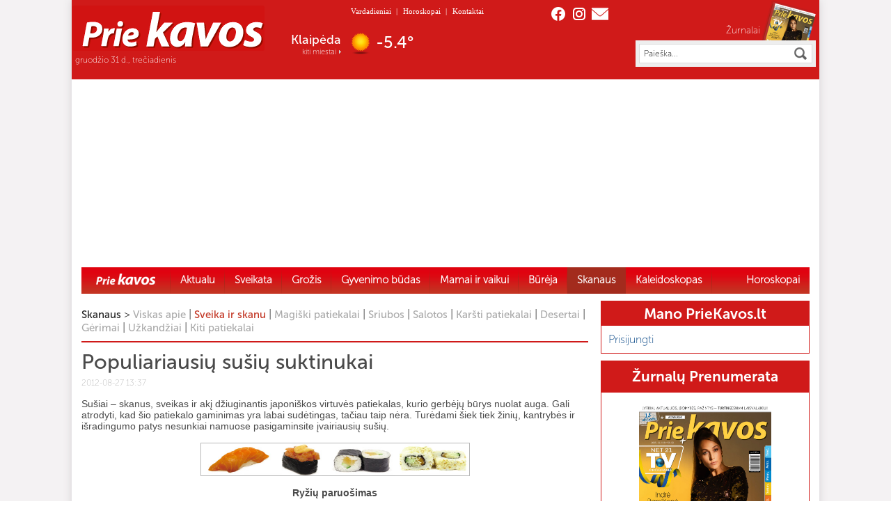

--- FILE ---
content_type: text/html; charset=UTF-8
request_url: https://priekavos.lt/populiariausiu-susiu-suktinukai/
body_size: 26583
content:
<!DOCTYPE html PUBLIC "-//W3C//DTD XHTML 1.0 Transitional//EN" "http://www.w3.org/TR/xhtml1/DTD/xhtml1-transitional.dtd">
<html xmlns="http://www.w3.org/1999/xhtml"  prefix="og: http://ogp.me/ns#">

<head profile="http://gmpg.org/xfn/11">
	<meta name="google-site-verification" content="wu90Alx3wOTywJswIqrpkSN434QpNEvOk0D3Nli_Ui0" />
	<meta name="google-site-verification" content="GpsBwcHTH4aEOdc8AvJCwgtMd8KToYM0XbQ4WY8thwE" />
	<meta http-equiv="Content-Type" content="text/html; charset=UTF-8" />
	<meta http-equiv="X-UA-Compatible" content="IE=edge" />
	<meta name="verify-webtopay" content="9e64159ada477364a4a2b9b1388ff7ca" />
	<meta name="viewport" content="width=device-width, initial-scale=1">

	<!-- Google tag (gtag.js) -->
	<script async src="https://www.googletagmanager.com/gtag/js?id=G-BSSEWC7281"></script>
	<script>
	window.dataLayer = window.dataLayer || [];
	function gtag(){dataLayer.push(arguments);}
	gtag('js', new Date());

	gtag('config', 'G-BSSEWC7281');
	</script>

		<link rel="shortcut icon" href="/favicon.ico" type="image/x-icon">
	<!--[if IE 8]>
<link rel="stylesheet" type="text/css" media="screen" href="https://priekavos.lt/wp-content/themes/PrieKavos_red/ie8.css" />
<![endif]-->
	<!--[if IE 9]>
<link rel="stylesheet" type="text/css" media="screen" href="https://priekavos.lt/wp-content/themes/PrieKavos_red/ie9.css" />
<![endif]-->
	<title>Populiariausių sušių suktinukai | PrieKavos.lt</title>
		<script src="https://priekavos.lt/wp-content/themes/PrieKavos_red/js/jquery-1.10.2.min.js" type="text/javascript"></script>
	<link rel="alternate" type="application/rss+xml" title="PrieKavos.lt &raquo; Įrašų RSS srautas" href="https://priekavos.lt/feed/" />
<link rel="alternate" type="application/rss+xml" title="PrieKavos.lt &raquo; Komentarų RSS srautas" href="https://priekavos.lt/comments/feed/" />
<link rel="alternate" type="application/rss+xml" title="PrieKavos.lt &raquo; Įrašo „Populiariausių sušių suktinukai“ komentarų RSS srautas" href="https://priekavos.lt/populiariausiu-susiu-suktinukai/feed/" />
<link rel='stylesheet' id='popeye-base-css'  href='https://priekavos.lt/wp-content/plugins/popeye/jquery/jquery.popeye.css?ver=0.2.5' type='text/css' media='screen' />
<link rel='stylesheet' id='popeye-style-css'  href='https://priekavos.lt/wp-content/plugins/popeye/styles/example-blue/style.css?ver=0.2.5' type='text/css' media='screen' />
<link rel='stylesheet' id='contact-form-7-css'  href='https://priekavos.lt/wp-content/plugins/contact-form-7/includes/css/styles.css?ver=3.8' type='text/css' media='all' />
<link rel='stylesheet' id='printomatic-css-css'  href='https://priekavos.lt/wp-content/plugins/print-o-matic/css/style.css?ver=1.2' type='text/css' media='all' />
<link rel='stylesheet' id='wp-polls-css'  href='https://priekavos.lt/wp-content/plugins/wp-polls/polls-css.css?ver=2.63' type='text/css' media='all' />
<link rel='stylesheet' id='maincss-css'  href='https://priekavos.lt/wp-content/themes/PrieKavos_red/style.css?ver=2023.4' type='text/css' media='' />
<link rel='stylesheet' id='woocommerce_frontend_styles-css'  href='https://priekavos.lt/wp-content/plugins/woocommerce/assets/css/woocommerce.css?ver=3.9.9' type='text/css' media='all' />
<link rel='stylesheet' id='horoskopas-widget-css'  href='https://priekavos.lt/wp-content/plugins/horoskopas/css/widget.css?ver=3.9.9' type='text/css' media='all' />
<link rel='stylesheet' id='naujienos-widget-css'  href='https://priekavos.lt/wp-content/plugins/naujienos/css/widget.css?ver=3.9.9' type='text/css' media='all' />
<link rel='stylesheet' id='prenumerata-widget-css'  href='https://priekavos.lt/wp-content/plugins/prenumerata_with_setupad/css/widget.css?ver=3.9.9' type='text/css' media='all' />
<link rel='stylesheet' id='wp-paginate-css'  href='https://priekavos.lt/wp-content/themes/PrieKavos_red/wp-paginate.css?ver=1.2.4' type='text/css' media='screen' />
<script>if (document.location.protocol != "https:") {document.location = document.URL.replace(/^http:/i, "https:");}</script><script type='text/javascript' src='https://priekavos.lt/wp-includes/js/jquery/jquery.js?ver=1.11.0'></script>
<script type='text/javascript' src='https://priekavos.lt/wp-includes/js/jquery/jquery-migrate.min.js?ver=1.2.1'></script>
<script type='text/javascript' src='https://priekavos.lt/wp-content/plugins/jcarousel-post-slider/js/jquery.jcarousel.js?ver=3.9.9'></script>
<script type='text/javascript' src='https://priekavos.lt/wp-content/plugins/popeye/jquery/jquery.popeye-2.0.4.min.js?ver=0.2.5'></script>
<script type='text/javascript' src='https://priekavos.lt/wp-content/plugins/print-o-matic/printomat.js?ver=1.5.4'></script>
<script type='text/javascript' src='https://priekavos.lt/wp-content/plugins/smart-slideshow-widget/js/jquery-ui.min.js?ver=3.9.9'></script>
<script type='text/javascript' src='https://priekavos.lt/wp-content/plugins/smart-slideshow-widget/js/smart-slideshow-widget.js?ver=3.9.9'></script>
<script type='text/javascript' src='https://cdn.jsdelivr.net/npm/in-view@0.6.1/dist/in-view.min.js?ver=0.6.1'></script>
<script type='text/javascript' src='https://priekavos.lt/wp-content/plugins/naujienos/js/imageflow.min.js?ver=3.9.9'></script>
<link rel="EditURI" type="application/rsd+xml" title="RSD" href="https://priekavos.lt/xmlrpc.php?rsd" />
<link rel="wlwmanifest" type="application/wlwmanifest+xml" href="https://priekavos.lt/wp-includes/wlwmanifest.xml" /> 
<link rel='prev' title='Kaip pasaulį keičia vunderkindai?' href='https://priekavos.lt/kaip-pasauli-keicia-vunderkindai/' />
<link rel='next' title='Skausmą nugali akupunktūra' href='https://priekavos.lt/skausma-nugali-akupunktura/' />
<meta name="generator" content="WordPress 3.9.9" />
<link rel='canonical' href='https://priekavos.lt/populiariausiu-susiu-suktinukai/' />
<link rel='shortlink' href='https://priekavos.lt/?p=965' />

<!-- platinum seo pack 1.3.8 -->
<meta name="robots" content="index,follow,noodp,noydir" />
<meta name="description" content="Sušiai – skanus, sveikas ir akį džiuginantis japoniškos virtuvės patiekalas, kurio gerbėjų būrys nuolat auga. Gali atrodyti, kad šio patiekalo" />
<link rel="canonical" href="https://priekavos.lt/populiariausiu-susiu-suktinukai/" />
<!-- /platinum one seo pack -->

<!-- Simple Google Analytics Begin -->
<script type="text/javascript">
var _gaq = _gaq || [];
_gaq.push(['_setAccount','UA-33910764-1']);
_gaq.push(['_trackPageview']);
(function() {
var ga = document.createElement('script'); ga.type = 'text/javascript'; ga.async = true;
ga.src = ('https:' == document.location.protocol ? 'https://ssl' : 'http://www') + '.google-analytics.com/ga.js';
var s = document.getElementsByTagName('script')[0]; s.parentNode.insertBefore(ga, s);
})();
</script>
<!-- Simple Google Analytics End -->
<link rel="stylesheet" type="text/css" href="https://priekavos.lt/wp-content/plugins/smart-slideshow-widget/css/smart-slideshow-widget.css" media="screen" />
<script type="text/javascript">var blogUrl = 'https://priekavos.lt'</script>
<script>if (document.location.protocol != "https:") {document.location = document.URL.replace(/^http:/i, "https:");}</script><script>if (document.location.protocol != "https:") {document.location = document.URL.replace(/^http:/i, "https:");}</script><script type='text/javascript' src='https://priekavos.lt/wp-content/plugins/wordpress-social-login/assets/js/connect.js?ver=3.9.9'></script>
<link rel='stylesheet' id='wsl_css-css'  href='https://priekavos.lt/wp-content/plugins/wordpress-social-login/assets/css/style.css?ver=3.9.9' type='text/css' media='all' />
<!-- Open Graph Meta Data by WP-Open-Graph plugin-->
<meta property="og:site_name" content="PrieKavos.lt" />
<meta property="og:locale" content="lt_lt" />
<meta property="og:type" content="article" />
<meta property="og:title" content="Populiariausių sušių suktinukai" />
<meta property="og:url" content="https://priekavos.lt/populiariausiu-susiu-suktinukai/" />
<meta property="og:description" content="Sušiai – skanus, sveikas ir akį džiuginantis japoniškos virtuvės patiekalas, kurio gerbėjų būrys nuolat auga. Gali atrodyti, kad šio patiekalo &hellip;" />
<meta property="og:image" content="https://priekavos.lt/wp-content/uploads/2012/08/maki-susiai-su-lasisa.jpg" />
<!-- /Open Graph Meta Data -->
<style type="text/css">
.wp-polls .pollbar {
	margin: 1px;
	font-size: 6px;
	line-height: 8px;
	height: 8px;
	background: #8a3535;
	border: 1px solid #c8c8c8;
}
</style>
<script>if (document.location.protocol != "https:") {document.location = document.URL.replace(/^http:/i, "https:");}</script>    <script>
        window.googletag = window.googletag || {cmd: []};
        googletag.cmd.push(function () {
            googletag.pubads().setTargeting('category', ["food"])
        });
    </script><script type="text/javascript">
  <!--//<![CDATA[
    jQuery(document).ready(function () {
      jQuery('.ppy').popeye({
        navigation: 'permanent',
        direction: 'right',
        caption: 'hover',
        opacity: 0.7,
        duration: 240,
        debug: 0,
        zindex: 10000,
        easing: 'swing'
      });
    });
  //]]>-->
</script>	<script src="https://priekavos.lt/wp-content/themes/PrieKavos_red/js/slides.min.jquery.js" type="text/javascript"></script>
	<!--script src="https://priekavos.lt/wp-content/themes/PrieKavos_red/booklet/jquery.booklet.1.4.0.js" type="text/javascript"></script>
<script src="https://priekavos.lt/wp-content/themes/PrieKavos_red/booklet/jquery.easing.1.3.js" type="text/javascript"></script-->

	<!-- Setupad START -->

	<script src="https://securepubads.g.doubleclick.net/tag/js/gpt.js" async></script>
	<script>
		window.googletag = window.googletag || {
			cmd: []
		};


		googletag.cmd.push(function() {
			if (window.innerWidth > 1000) {
				googletag.defineSlot('/147246189,22758668984/priekavos.lt_970x250_top', [
					[980, 250],
					[970, 250],
					[728, 90],
					[980, 200]
				], 'priekavos_lt_970x250_top').addService(googletag.pubads());
				googletag.defineSlot('/147246189,22758668984/priekavos.lt_300x600_sidebar_1', [
					[300, 600],
					[250, 600],
					[300, 250],
					[250, 250], 'fluid'
				], 'priekavos_lt_300x600_sidebar_1').addService(googletag.pubads());
				googletag.defineSlot('/147246189,22758668984/priekavos.lt_300x600_sidebar_2', [
					[300, 600],
					[250, 600],
					[300, 250],
					[250, 250], 'fluid'
				], 'priekavos_lt_300x600_sidebar_2').addService(googletag.pubads());
				googletag.defineSlot('/147246189,22758668984/priekavos.lt_300x600_sidebar_3', [
					[300, 600],
					[250, 600],
					[300, 250],
					[250, 250], 'fluid'
				], 'priekavos_lt_300x600_sidebar_3').addService(googletag.pubads());
				googletag.defineSlot('/147246189,22758668984/priekavos.lt_300x600_sidebar_4', [
					[300, 600],
					[250, 600],
					[300, 250],
					[250, 250], 'fluid'
				], 'priekavos_lt_300x600_sidebar_4').addService(googletag.pubads());
				googletag.defineSlot('/147246189,22758668984/priekavos.lt_300x600_sidebar_5', [
					[300, 600],
					[250, 600],
					[300, 250],
					[250, 250], 'fluid'
				], 'priekavos_lt_300x600_sidebar_5').addService(googletag.pubads());
				googletag.defineSlot('/147246189,22758668984/priekavos.lt_728x90_desktop_sticky', [728, 90], 'priekavos_lt_728x90_desktop_sticky').addService(googletag.pubads());
			} else {
				// Mobile ads
				googletag.defineSlot('/147246189,22758668984/priekavos.lt_320x100_mobile_sticky', [
					[320, 100],
					[320, 50]
				], 'priekavos_lt_320x100_mobile_sticky').addService(googletag.pubads());
			}

			googletag.pubads().enableSingleRequest();
			googletag.pubads().disableInitialLoad();
			googletag.enableServices();

			// Show Mobile interstitial on load	
			if (window.innerWidth <= 1000) {
				var interstitialSlot = googletag.defineOutOfPageSlot('/147246189,22758668984/priekavos.lt_interstitial', googletag.enums.OutOfPageFormat.INTERSTITIAL);
				if (interstitialSlot) interstitialSlot.addService(googletag.pubads());
				googletag.display(interstitialSlot);
			}
		});
	</script>
	<script src="https://stpd.cloud/assets/hb/priekavoslt.js" async></script>

	<!-- Setupad END -->

</head>

<body data-rsssl=1 class="single single-post postid-965 single-format-standard">

	<div class="setupad-desktop" style="display: flex; position: fixed; width: 100%; bottom: 5px; justify-content: center; z-index: 999">
		<div id="priekavos_lt_728x90_desktop_sticky">
			<script>
				if (window.innerWidth > 1000) {
					googletag.cmd.push(function() {
						googletag.display('priekavos_lt_728x90_desktop_sticky');
					});
				}
			</script>
		</div>
	</div>

	<div class="setupad-mobile" style="display: flex; position: fixed; width: 100%; bottom: 5px; justify-content: center; z-index: 999">
		<div id="priekavos_lt_320x100_mobile_sticky">
			<script>
				if (window.innerWidth <= 1000) {
					googletag.cmd.push(function() {
						googletag.display('priekavos.lt_320x100_mobile_sticky');
					});
				}
			</script>
		</div>
	</div>


	<script type="text/javascript" src="https://priekavos.lt/wp-content/themes/PrieKavos_red/js/skaityti_button.js"></script>
	<script type="text/javascript" src="https://priekavos.lt/wp-content/themes/PrieKavos_red/js/menu-on-top.js"></script>
	<script type="text/javascript">
		window.$ = jQuery.noConflict();
		$(function() {
			var FIREFOX = /Firefox/i.test(navigator.userAgent);
			if (FIREFOX) {
				$("div.new").bSkaityti();
				$("div.new-box").bSkaityti();
			}

		});

					var cookies_text = 'Informuojame, kad šioje svetainėje naudojami slapukai (angl. cookies). Sutikdami, paspauskite mygtuką „Sutinku“ arba naršykite toliau. Savo duotą sutikimą bet kada galėsite atšaukti pakeisdami savo interneto naršyklės nustatymus ir ištrindami įrašytus slapukus.';
			</script>
	<div id="fb-root"></div>
	<script type="text/javascript">
		(function(d, s, id) {
			var js, fjs = d.getElementsByTagName(s)[0];
			if (d.getElementById(id)) return;
			js = d.createElement(s);
			js.id = id;
			js.src = "//connect.facebook.net/lt_LT/all.js#xfbml=1";
			fjs.parentNode.insertBefore(js, fjs);
		}(document, 'script', 'facebook-jssdk'));
	</script>

	<div class="main-container">
		<div id="header">
				<div class="header-upper">
					<div class="header-left">
						<div class="logo">
							<a href="https://priekavos.lt">
								<img id="logo-img" src="https://priekavos.lt/wp-content/uploads/2023/05/output-onlinepngtools-2.png" alt="PrieKavos logotipas" />
							</a>
						</div>
						<p class="date">gruodžio 31 d., trečiadienis
						</p>
					</div>
					<div class="header-middle">
						<div id="top-menu">
							<div class="menu-header_menu-container"><ul id="menu-header_menu" class="menu"><li id="menu-item-14498" class="menu-item menu-item-type-post_type menu-item-object-page menu-item-14498"><a href="https://priekavos.lt/vardadieniai/">Vardadieniai</a><span class="header-menu-separator">|</span></li>
<li id="menu-item-14496" class="menu-item menu-item-type-post_type menu-item-object-page menu-item-14496"><a href="https://priekavos.lt/horoskopai/">Horoskopai</a><span class="header-menu-separator">|</span></li>
<li id="menu-item-14497" class="menu-item menu-item-type-post_type menu-item-object-page menu-item-14497"><a href="https://priekavos.lt/kontaktai/">Kontaktai</a><span class="header-menu-separator">|</span></li>
</ul></div>						</div>
						<div class="top-weather-container">
							<div class="top-weather">
								<div>
									<span id="w_city">&nbsp;</span>
									<span class="kiti-miestai"><a href="/orai/">kiti miestai</a></span>
								</div>
								<span id="w_icon">
									<img src="/wp-content/themes/PrieKavos_red/images/1px.png" alt="Orai" align="absmiddle" />
									<a id="to_orai" href="/orai/"></a>
								</span>
								<span id="w_temp">&nbsp;</span>
							</div>
						</div>
					</div>
					<div class="header-right">
						<div class="share">
							<a href="https://www.facebook.com/pages/%C5%BDurnalas-Prie-kavos/157124950990617" target="_blank" class="fb"></a>
							<a href="https://www.instagram.com/priekavos/" target="_blank" class="tw"></a>
							<a href="mailto:reklama%40priekavos.lt" class="ps"></a>
						</div>
						<div class="zurnalas">
							<p><a href="">Žurnalai</a></p>
							<a href="/c/zurnalu-naujienos/">
								<span id="ztop">
									<img src="/wp-content/uploads/cache/94f58f7236ec4b977366c7d1947df084.png" alt="" class="ztop-pic" /><img src="/wp-content/uploads/cache/d92900c9bc473fd1091606db280900f5.png" alt="" class="ztop-pic" /><img src="/wp-content/uploads/cache/ffc114e1b69d36c1b405aac4d1d948db.png" alt="" class="ztop-pic" /><img src="/wp-content/uploads/cache/967d19530be283381a59d3881c50871d.png" alt="" class="ztop-pic" />								</span>
							</a>
						</div>
						<script type="text/javascript">
function Ieskoti(s) {
    if (s != "") var inp = s;
    else var inp = $("#paieska").val();
    if (inp == "Paieška..." || inp == "") { alert("Įveskite ieškomą frazę");
    return false;}
    else document.forms["searchForm"].submit();
}

function enter(s, e)    {
    var keycode;
    if (window.event) keycode = window.event.keyCode;
    else if (e) keycode = e.which;
    else return true;
    if (keycode == 13)  {
       Ieskoti(s);
       return false;  }
    else
       return true;
}
</script>
<form class="search-form" name="searchForm" method="get" action="https://priekavos.lt">
    <fieldset>
    <input type="text" id="paieska" name="s" value="Paieška..." onfocus="if(this.value=='Paieška...') this.value='';" onblur="if(this.value=='') this.value='Paieška...';"/><input type="button" onclick="Ieskoti('');" />
    </fieldset>
</form>					</div>
					<div id="burgermenu">
						<a id="mobilemenu-open" style="display: flex; gap: 6px; cursor: pointer">
    <span style="color: white; margin-top: 2px; font-family: 'MuseoSans-300', Arial, sans-serif;">Meniu</span>
    <svg width="24" height="24" stroke-width="1.5" viewBox="0 0 24 24" fill="none" xmlns="http://www.w3.org/2000/svg">
        <path d="M3 5H21" stroke="currentColor" stroke-linecap="round" stroke-linejoin="round" />
        <path d="M3 12H21" stroke="currentColor" stroke-linecap="round" stroke-linejoin="round" />
        <path d="M3 19H21" stroke="currentColor" stroke-linecap="round" stroke-linejoin="round" />
    </svg>
</a>

<div id="mobilemenu">
    <div id="mobilemenu-topbar" style="display: flex; justify-content: space-between">
        <div class="logo">
            <a href="https://priekavos.lt">
                <img id="logo-img" src="https://priekavos.lt/wp-content/uploads/2023/05/output-onlinepngtools-2.png" alt="PrieKavos logotipas" />
            </a>
        </div>
        <a id="mobilemenu-close">
            <svg width="32" height="32" stroke-width="1.5" viewBox="0 0 24 24" fill="none" xmlns="http://www.w3.org/2000/svg">
                <path d="M6.75827 17.2426L12.0009 12M17.2435 6.75736L12.0009 12M12.0009 12L6.75827 6.75736M12.0009 12L17.2435 17.2426" stroke="currentColor" stroke-linecap="round" stroke-linejoin="round" />
            </svg>
        </a>
    </div>
    <div id="mobilemenu-content">
        <div class="menu-newest_meniu-container"><ul id="menu-newest_meniu" class="menu"><li id="menu-item-122750" class="menu-item menu-item-type-custom menu-item-object-custom menu-item-122750"><a href="https://priekavos.lt">Home</a></li>
<li id="menu-item-121514" class="menu-item menu-item-type-taxonomy menu-item-object-category menu-item-121514"><a href="https://priekavos.lt/c/aktualu/">Aktualu</a></li>
<li id="menu-item-121515" class="menu-item menu-item-type-taxonomy menu-item-object-category menu-item-has-children menu-item-121515"><a href="https://priekavos.lt/c/sveikata/">Sveikata</a>
<ul class="sub-menu">
	<li id="menu-item-121519" class="menu-item menu-item-type-taxonomy menu-item-object-category menu-item-121519"><a href="https://priekavos.lt/c/sveikata/pazinti-liga/">Pažinti ligą</a></li>
	<li id="menu-item-121516" class="menu-item menu-item-type-taxonomy menu-item-object-category menu-item-121516"><a href="https://priekavos.lt/c/sveikata/be-vaistu/">Be vaistų</a></li>
	<li id="menu-item-121517" class="menu-item menu-item-type-taxonomy menu-item-object-category menu-item-121517"><a href="https://priekavos.lt/c/sveikata/kitu-kampu/">Kitu kampu</a></li>
	<li id="menu-item-121518" class="menu-item menu-item-type-taxonomy menu-item-object-category menu-item-121518"><a href="https://priekavos.lt/c/sveikata/verta-zinoti/">Verta žinoti</a></li>
	<li id="menu-item-121520" class="menu-item menu-item-type-taxonomy menu-item-object-category menu-item-121520"><a href="https://priekavos.lt/c/sveikata/psichologija/">Psichologija</a></li>
	<li id="menu-item-121521" class="menu-item menu-item-type-taxonomy menu-item-object-category menu-item-121521"><a href="https://priekavos.lt/c/sveikata/gyventi-tvariau/">Gyventi tvariau</a></li>
	<li id="menu-item-121525" class="menu-item menu-item-type-taxonomy menu-item-object-category menu-item-121525"><a href="https://priekavos.lt/c/grozis-2-2/mityba-ir-sportas/">Mityba ir sportas</a></li>
</ul>
</li>
<li id="menu-item-122424" class="menu-item menu-item-type-taxonomy menu-item-object-category menu-item-has-children menu-item-122424"><a href="https://priekavos.lt/c/grozis-2-2/grozis/">Grožis</a>
<ul class="sub-menu">
	<li id="menu-item-121523" class="menu-item menu-item-type-taxonomy menu-item-object-category menu-item-121523"><a href="https://priekavos.lt/c/grozis-2-2/stilius-ir-mada/">Stilius ir mada</a></li>
	<li id="menu-item-121524" class="menu-item menu-item-type-taxonomy menu-item-object-category menu-item-121524"><a href="https://priekavos.lt/c/grozis-2-2/grozis/">Grožis</a></li>
</ul>
</li>
<li id="menu-item-121526" class="menu-item menu-item-type-taxonomy menu-item-object-category menu-item-has-children menu-item-121526"><a href="https://priekavos.lt/c/gyvenimo-budas/">Gyvenimo būdas</a>
<ul class="sub-menu">
	<li id="menu-item-121534" class="menu-item menu-item-type-taxonomy menu-item-object-category menu-item-121534"><a href="https://priekavos.lt/c/gyvenimo-budas/santykiai/">Santykiai</a></li>
	<li id="menu-item-121659" class="menu-item menu-item-type-taxonomy menu-item-object-category menu-item-121659"><a href="https://priekavos.lt/c/gyvenimo-budas/intymu/">Intymu</a></li>
	<li id="menu-item-121537" class="menu-item menu-item-type-taxonomy menu-item-object-category menu-item-121537"><a href="https://priekavos.lt/c/gyvenimo-budas/mano-namai/">Mano namai</a></li>
	<li id="menu-item-121535" class="menu-item menu-item-type-taxonomy menu-item-object-category menu-item-121535"><a href="https://priekavos.lt/c/gyvenimo-budas/augalai/">Augalai</a></li>
	<li id="menu-item-121536" class="menu-item menu-item-type-taxonomy menu-item-object-category menu-item-121536"><a href="https://priekavos.lt/c/gyvenimo-budas/augintiniai/">Augintiniai</a></li>
	<li id="menu-item-121533" class="menu-item menu-item-type-taxonomy menu-item-object-category menu-item-121533"><a href="https://priekavos.lt/c/gyvenimo-budas/naudingi-patarimai/">Naudingi patarimai</a></li>
	<li id="menu-item-121540" class="menu-item menu-item-type-taxonomy menu-item-object-category menu-item-121540"><a href="https://priekavos.lt/c/gyvenimo-budas/idomioji-psichologija/">Įdomioji psichologija</a></li>
	<li id="menu-item-121538" class="menu-item menu-item-type-taxonomy menu-item-object-category menu-item-121538"><a href="https://priekavos.lt/c/gyvenimo-budas/keliones/">Kelionės</a></li>
</ul>
</li>
<li id="menu-item-121544" class="menu-item menu-item-type-taxonomy menu-item-object-category menu-item-has-children menu-item-121544"><a href="https://priekavos.lt/c/mamai-ir-vaikui/">Mamai ir vaikui</a>
<ul class="sub-menu">
	<li id="menu-item-135507" class="menu-item menu-item-type-taxonomy menu-item-object-category menu-item-135507"><a href="https://priekavos.lt/c/mamai-ir-vaikui/patarimai-tevams/">Patarimai tėvams</a></li>
	<li id="menu-item-121543" class="menu-item menu-item-type-taxonomy menu-item-object-category menu-item-121543"><a href="https://priekavos.lt/c/mamai-ir-vaikui/belaukiant/">Belaukiant</a></li>
	<li id="menu-item-121545" class="menu-item menu-item-type-taxonomy menu-item-object-category menu-item-121545"><a href="https://priekavos.lt/c/mamai-ir-vaikui/stebuklo-sulaukus/">Stebuklo sulaukus</a></li>
	<li id="menu-item-121548" class="menu-item menu-item-type-taxonomy menu-item-object-category menu-item-121548"><a href="https://priekavos.lt/c/mamai-ir-vaikui/vaiku-sveikata/">Vaikų sveikata</a></li>
	<li id="menu-item-121546" class="menu-item menu-item-type-taxonomy menu-item-object-category menu-item-121546"><a href="https://priekavos.lt/c/mamai-ir-vaikui/vaiku-psichologija/">Vaikų psichologija</a></li>
	<li id="menu-item-121547" class="menu-item menu-item-type-taxonomy menu-item-object-category menu-item-121547"><a href="https://priekavos.lt/c/mamai-ir-vaikui/laisvalaikis/">Laisvalaikis</a></li>
</ul>
</li>
<li id="menu-item-121549" class="menu-item menu-item-type-taxonomy menu-item-object-category menu-item-has-children menu-item-121549"><a href="https://priekavos.lt/c/bureja/">Būrėja</a>
<ul class="sub-menu">
	<li id="menu-item-121554" class="menu-item menu-item-type-taxonomy menu-item-object-category menu-item-121554"><a href="https://priekavos.lt/c/bureja/ieskant-saves/">Ieškant savęs</a></li>
	<li id="menu-item-121550" class="menu-item menu-item-type-taxonomy menu-item-object-category menu-item-121550"><a href="https://priekavos.lt/c/bureja/orakulas/">Orakulas</a></li>
	<li id="menu-item-121553" class="menu-item menu-item-type-taxonomy menu-item-object-category menu-item-121553"><a href="https://priekavos.lt/c/bureja/praktine-magija/">Praktinė magija</a></li>
	<li id="menu-item-126725" class="menu-item menu-item-type-taxonomy menu-item-object-category menu-item-126725"><a href="https://priekavos.lt/c/bureja/kitas-zvilgsnis/">Kitas žvilgsnis</a></li>
</ul>
</li>
<li id="menu-item-121556" class="menu-item menu-item-type-taxonomy menu-item-object-category current-post-ancestor menu-item-has-children menu-item-121556"><a href="https://priekavos.lt/c/skanaus/">Skanaus</a>
<ul class="sub-menu">
	<li id="menu-item-121563" class="menu-item menu-item-type-taxonomy menu-item-object-category current-post-ancestor current-menu-parent current-post-parent menu-item-121563"><a href="https://priekavos.lt/c/skanaus/uzkandziai/">Užkandžiai</a></li>
	<li id="menu-item-121561" class="menu-item menu-item-type-taxonomy menu-item-object-category menu-item-121561"><a href="https://priekavos.lt/c/skanaus/salotos/">Salotos</a></li>
	<li id="menu-item-121564" class="menu-item menu-item-type-taxonomy menu-item-object-category menu-item-121564"><a href="https://priekavos.lt/c/skanaus/sriubos/">Sriubos</a></li>
	<li id="menu-item-121559" class="menu-item menu-item-type-taxonomy menu-item-object-category menu-item-121559"><a href="https://priekavos.lt/c/skanaus/karsti-patiekalai/">Karšti patiekalai</a></li>
	<li id="menu-item-121558" class="menu-item menu-item-type-taxonomy menu-item-object-category menu-item-121558"><a href="https://priekavos.lt/c/skanaus/gerimai/">Gėrimai</a></li>
	<li id="menu-item-121557" class="menu-item menu-item-type-taxonomy menu-item-object-category menu-item-121557"><a href="https://priekavos.lt/c/skanaus/desertai/">Desertai</a></li>
	<li id="menu-item-121560" class="menu-item menu-item-type-taxonomy menu-item-object-category menu-item-121560"><a href="https://priekavos.lt/c/skanaus/magiski-patiekalai/">Magiški patiekalai</a></li>
	<li id="menu-item-121566" class="menu-item menu-item-type-taxonomy menu-item-object-category current-post-ancestor current-menu-parent current-post-parent menu-item-121566"><a href="https://priekavos.lt/c/skanaus/sveika-ir-skanu/">Sveika ir skanu</a></li>
	<li id="menu-item-121567" class="menu-item menu-item-type-taxonomy menu-item-object-category menu-item-121567"><a href="https://priekavos.lt/c/skanaus/viskas-apie/">Viskas apie</a></li>
	<li id="menu-item-121568" class="menu-item menu-item-type-taxonomy menu-item-object-category menu-item-121568"><a href="https://priekavos.lt/c/skanaus/kiti-patiekalai/">Kiti patiekalai</a></li>
</ul>
</li>
<li id="menu-item-121571" class="menu-item menu-item-type-taxonomy menu-item-object-category menu-item-has-children menu-item-121571"><a href="https://priekavos.lt/c/kaleidoskopas/">Kaleidoskopas</a>
<ul class="sub-menu">
	<li id="menu-item-121569" class="menu-item menu-item-type-taxonomy menu-item-object-category menu-item-121569"><a href="https://priekavos.lt/c/kaleidoskopas/pazintis-idomu/">Pažintys</a></li>
	<li id="menu-item-121570" class="menu-item menu-item-type-taxonomy menu-item-object-category menu-item-121570"><a href="https://priekavos.lt/c/kaleidoskopas/tv-naujienos/">TV naujienos</a></li>
	<li id="menu-item-121572" class="menu-item menu-item-type-taxonomy menu-item-object-category menu-item-121572"><a href="https://priekavos.lt/c/kaleidoskopas/kinas/">Kinas</a></li>
	<li id="menu-item-121573" class="menu-item menu-item-type-taxonomy menu-item-object-category menu-item-121573"><a href="https://priekavos.lt/c/knygos/">Knygos</a></li>
	<li id="menu-item-121575" class="menu-item menu-item-type-taxonomy menu-item-object-category menu-item-121575"><a href="https://priekavos.lt/c/kaleidoskopas/teatras/">Teatras</a></li>
	<li id="menu-item-121574" class="menu-item menu-item-type-taxonomy menu-item-object-category menu-item-121574"><a href="https://priekavos.lt/c/kaleidoskopas/renginiai-ir-iniciatyvos/">Renginiai ir iniciatyvos</a></li>
	<li id="menu-item-121660" class="menu-item menu-item-type-taxonomy menu-item-object-category menu-item-121660"><a href="https://priekavos.lt/c/kaleidoskopas/legendos/">Legendos</a></li>
	<li id="menu-item-121693" class="menu-item menu-item-type-taxonomy menu-item-object-category menu-item-121693"><a href="https://priekavos.lt/c/kaleidoskopas/idomu-in/">Įdomybės</a></li>
	<li id="menu-item-121762" class="menu-item menu-item-type-taxonomy menu-item-object-category menu-item-121762"><a href="https://priekavos.lt/c/kaleidoskopas/zinomi-zmones/">Žinomi žmonės</a></li>
</ul>
</li>
<li id="menu-item-121576" class="menu-item menu-item-type-post_type menu-item-object-page menu-item-has-children menu-item-121576"><a href="https://priekavos.lt/horoskopai/">Horoskopai</a>
<ul class="sub-menu">
	<li id="menu-item-123561" class="menu-item menu-item-type-post_type menu-item-object-page menu-item-123561"><a href="https://priekavos.lt/horoskopai/dienos/">Dienos</a></li>
	<li id="menu-item-123560" class="menu-item menu-item-type-post_type menu-item-object-page menu-item-123560"><a href="https://priekavos.lt/horoskopai/savaites/">Savaitės</a></li>
	<li id="menu-item-123559" class="menu-item menu-item-type-post_type menu-item-object-page menu-item-123559"><a href="https://priekavos.lt/horoskopai/menesio/">Mėnesio</a></li>
	<li id="menu-item-123558" class="menu-item menu-item-type-post_type menu-item-object-page menu-item-123558"><a href="https://priekavos.lt/horoskopai/metu/">Metų</a></li>
</ul>
</li>
</ul></div>    </div>
</div>

<script>
    jQuery(document).ready(($) => {
        $("#mobilemenu-open").click(() => {
            $("#mobilemenu").addClass("open");
            $(".main-container").addClass('mobilemenu-shown');
        });

        $("#mobilemenu-close").click(() => {
            $("#mobilemenu").removeClass("open");
            $(".main-container").removeClass('mobilemenu-shown');
            console.log('clicked close')
        });
    })

    jQuery('ul#menu-newest_meniu li.menu-item-has-children ul').hide();

    jQuery('ul#menu-newest_meniu li.menu-item-has-children > a').addClass('sub-link closed-link');

    jQuery('ul#menu-newest_meniu li.menu-item-has-children > a').click(function(event) {
        event.preventDefault();

        var submenu = jQuery(this).next();

        submenu.slideToggle();

        jQuery(this).toggleClass('closed-link');

        if (submenu.is(':visible')) {
            submenu.parent().addClass('active');
        } else {
            submenu.parent().removeClass('active'); 
        }
    });

</script>					</div>
				</div>

				<script type='text/javascript'>
					$(window).load(function() {
						var start = {
							init: function() {
								var i = 1000,
									r = 5000,
									f = 1500,
									c = 0,
									n = $('.ztop-pic').length;
								$('.ztop-pic').eq(c).fadeIn(i);
								var infiniteLoop = setInterval(function() {
									$('.ztop-pic').eq(c).fadeOut(f);
									if (c == n - 1) {
										c = 0;
									} else {
										c++;
									}
									$('.ztop-pic').eq(c).fadeIn(f);
								}, r);
							}
						};
						start.init();
					});

					$(function() {
						var w_city = $('#w_city'),
							w_temp = $('#w_temp'),
							w_icon = $('#w_icon img');
						var weather = [{city: 'Kaunas', icon: 'Sun', temp: '-6.4'},{city: 'Vilnius', icon: 'PartlyCloud', temp: '-7.0'},{city: 'Klaipėda', icon: 'Sun', temp: '-5.4'},{city: 'Nida', icon: 'Sun', temp: '-3.9'},{city: 'Palanga', icon: 'Sun', temp: '-5.8'},{city: 'Šiauliai', icon: 'Sun', temp: '-7.2'},{city: 'Raseiniai', icon: 'Sun', temp: '-6.9'},{city: 'Jurbarkas', icon: 'Sun', temp: '-6.2'},{city: 'Marijampolė', icon: 'Sun', temp: '-6.2'},{city: 'Kėdainiai', icon: 'Sun', temp: '-6.8'},{city: 'Panevėžys', icon: 'Sun', temp: '-7.8'},{city: 'Biržai', icon: 'Sun', temp: '-9.2'},{city: 'Rokiškis', icon: 'Sun', temp: '-8.9'},{city: 'Zarasai', icon: 'LightCloud', temp: '-8.6'},{city: 'Utena', icon: 'Sun', temp: '-8.0'},{city: 'Ukmergė', icon: 'Sun', temp: '-8.0'},{city: 'Mažeikiai', icon: 'Sun', temp: '-7.2'},{city: 'Alytus', icon: 'Sun', temp: '-6.4'},{city: 'Varėna', icon: 'Sun', temp: '-6.9'},{city: 'Šalčininkai', icon: 'Sun', temp: '-6.9'},],
							i = 0,
							k = 0,
							rotate = function() {
								w_city.fadeOut('fast', function() {
									w_city.text(weather[i].city).fadeIn('slow');
								});
								w_temp.fadeOut('fast', function() {
									w_temp.html(weather[i].temp + '°').fadeIn('slow');
								});
								w_icon.fadeOut('fast', function() {
									w_icon.attr('src', '/wp-content/themes/PrieKavos_red/images/weather_icons/' + weather[i].icon + '.png').fadeIn('slow');
								});
								i = i + 1 == weather.length ? 0 : ++i;
							};
						rotate();
						setInterval(rotate, 5000);
					});
				</script>

				<div class="setupad-desktop" style="clear: both; display: flex; min-height:250px; margin-bottom: 10px; justify-content: center; align-items: center">
					<div id="priekavos_lt_970x250_top">
						<script>
							if (window.innerWidth > 1000) {
								googletag.cmd.push(function() {
									googletag.display('priekavos_lt_970x250_top');
								});
							}
						</script>
					</div>
				</div>
			</div> 
		<div class="sub-container">
			<div id="navbar" class="navbar">
				<nav id="site-navigation" class="navigation main-navigation" role="navigation">
					<div class="menu-newest_meniu-container"><ul id="menu-newest_meniu-1" class="nav-menu"><li id="menu-item-122750" class="menu-item menu-item-type-custom menu-item-object-custom"><a href="https://priekavos.lt">Home</a></li>
<li id="menu-item-121514" class="menu-item menu-item-type-taxonomy menu-item-object-category"><a href="https://priekavos.lt/c/aktualu/">Aktualu</a></li>
<li id="menu-item-121515" class="menu-item menu-item-type-taxonomy menu-item-object-category menu-item-has-children"><a href="https://priekavos.lt/c/sveikata/">Sveikata</a>
<ul class="sub-menu">
	<li id="menu-item-121519" class="menu-item menu-item-type-taxonomy menu-item-object-category"><a href="https://priekavos.lt/c/sveikata/pazinti-liga/">Pažinti ligą</a></li>
	<li id="menu-item-121516" class="menu-item menu-item-type-taxonomy menu-item-object-category"><a href="https://priekavos.lt/c/sveikata/be-vaistu/">Be vaistų</a></li>
	<li id="menu-item-121517" class="menu-item menu-item-type-taxonomy menu-item-object-category"><a href="https://priekavos.lt/c/sveikata/kitu-kampu/">Kitu kampu</a></li>
	<li id="menu-item-121518" class="menu-item menu-item-type-taxonomy menu-item-object-category"><a href="https://priekavos.lt/c/sveikata/verta-zinoti/">Verta žinoti</a></li>
	<li id="menu-item-121520" class="menu-item menu-item-type-taxonomy menu-item-object-category"><a href="https://priekavos.lt/c/sveikata/psichologija/">Psichologija</a></li>
	<li id="menu-item-121521" class="menu-item menu-item-type-taxonomy menu-item-object-category"><a href="https://priekavos.lt/c/sveikata/gyventi-tvariau/">Gyventi tvariau</a></li>
	<li id="menu-item-121525" class="menu-item menu-item-type-taxonomy menu-item-object-category"><a href="https://priekavos.lt/c/grozis-2-2/mityba-ir-sportas/">Mityba ir sportas</a></li>
</ul>
</li>
<li id="menu-item-122424" class="menu-item menu-item-type-taxonomy menu-item-object-category menu-item-has-children"><a href="https://priekavos.lt/c/grozis-2-2/grozis/">Grožis</a>
<ul class="sub-menu">
	<li id="menu-item-121523" class="menu-item menu-item-type-taxonomy menu-item-object-category"><a href="https://priekavos.lt/c/grozis-2-2/stilius-ir-mada/">Stilius ir mada</a></li>
	<li id="menu-item-121524" class="menu-item menu-item-type-taxonomy menu-item-object-category"><a href="https://priekavos.lt/c/grozis-2-2/grozis/">Grožis</a></li>
</ul>
</li>
<li id="menu-item-121526" class="menu-item menu-item-type-taxonomy menu-item-object-category menu-item-has-children"><a href="https://priekavos.lt/c/gyvenimo-budas/">Gyvenimo būdas</a>
<ul class="sub-menu">
	<li id="menu-item-121534" class="menu-item menu-item-type-taxonomy menu-item-object-category"><a href="https://priekavos.lt/c/gyvenimo-budas/santykiai/">Santykiai</a></li>
	<li id="menu-item-121659" class="menu-item menu-item-type-taxonomy menu-item-object-category"><a href="https://priekavos.lt/c/gyvenimo-budas/intymu/">Intymu</a></li>
	<li id="menu-item-121537" class="menu-item menu-item-type-taxonomy menu-item-object-category"><a href="https://priekavos.lt/c/gyvenimo-budas/mano-namai/">Mano namai</a></li>
	<li id="menu-item-121535" class="menu-item menu-item-type-taxonomy menu-item-object-category"><a href="https://priekavos.lt/c/gyvenimo-budas/augalai/">Augalai</a></li>
	<li id="menu-item-121536" class="menu-item menu-item-type-taxonomy menu-item-object-category"><a href="https://priekavos.lt/c/gyvenimo-budas/augintiniai/">Augintiniai</a></li>
	<li id="menu-item-121533" class="menu-item menu-item-type-taxonomy menu-item-object-category"><a href="https://priekavos.lt/c/gyvenimo-budas/naudingi-patarimai/">Naudingi patarimai</a></li>
	<li id="menu-item-121540" class="menu-item menu-item-type-taxonomy menu-item-object-category"><a href="https://priekavos.lt/c/gyvenimo-budas/idomioji-psichologija/">Įdomioji psichologija</a></li>
	<li id="menu-item-121538" class="menu-item menu-item-type-taxonomy menu-item-object-category"><a href="https://priekavos.lt/c/gyvenimo-budas/keliones/">Kelionės</a></li>
</ul>
</li>
<li id="menu-item-121544" class="menu-item menu-item-type-taxonomy menu-item-object-category menu-item-has-children"><a href="https://priekavos.lt/c/mamai-ir-vaikui/">Mamai ir vaikui</a>
<ul class="sub-menu">
	<li id="menu-item-135507" class="menu-item menu-item-type-taxonomy menu-item-object-category"><a href="https://priekavos.lt/c/mamai-ir-vaikui/patarimai-tevams/">Patarimai tėvams</a></li>
	<li id="menu-item-121543" class="menu-item menu-item-type-taxonomy menu-item-object-category"><a href="https://priekavos.lt/c/mamai-ir-vaikui/belaukiant/">Belaukiant</a></li>
	<li id="menu-item-121545" class="menu-item menu-item-type-taxonomy menu-item-object-category"><a href="https://priekavos.lt/c/mamai-ir-vaikui/stebuklo-sulaukus/">Stebuklo sulaukus</a></li>
	<li id="menu-item-121548" class="menu-item menu-item-type-taxonomy menu-item-object-category"><a href="https://priekavos.lt/c/mamai-ir-vaikui/vaiku-sveikata/">Vaikų sveikata</a></li>
	<li id="menu-item-121546" class="menu-item menu-item-type-taxonomy menu-item-object-category"><a href="https://priekavos.lt/c/mamai-ir-vaikui/vaiku-psichologija/">Vaikų psichologija</a></li>
	<li id="menu-item-121547" class="menu-item menu-item-type-taxonomy menu-item-object-category"><a href="https://priekavos.lt/c/mamai-ir-vaikui/laisvalaikis/">Laisvalaikis</a></li>
</ul>
</li>
<li id="menu-item-121549" class="menu-item menu-item-type-taxonomy menu-item-object-category menu-item-has-children"><a href="https://priekavos.lt/c/bureja/">Būrėja</a>
<ul class="sub-menu">
	<li id="menu-item-121554" class="menu-item menu-item-type-taxonomy menu-item-object-category"><a href="https://priekavos.lt/c/bureja/ieskant-saves/">Ieškant savęs</a></li>
	<li id="menu-item-121550" class="menu-item menu-item-type-taxonomy menu-item-object-category"><a href="https://priekavos.lt/c/bureja/orakulas/">Orakulas</a></li>
	<li id="menu-item-121553" class="menu-item menu-item-type-taxonomy menu-item-object-category"><a href="https://priekavos.lt/c/bureja/praktine-magija/">Praktinė magija</a></li>
	<li id="menu-item-126725" class="menu-item menu-item-type-taxonomy menu-item-object-category"><a href="https://priekavos.lt/c/bureja/kitas-zvilgsnis/">Kitas žvilgsnis</a></li>
</ul>
</li>
<li id="menu-item-121556" class="menu-item menu-item-type-taxonomy menu-item-object-category current-post-ancestor menu-item-has-children"><a href="https://priekavos.lt/c/skanaus/">Skanaus</a>
<ul class="sub-menu">
	<li id="menu-item-121563" class="menu-item menu-item-type-taxonomy menu-item-object-category current-post-ancestor current-menu-parent current-post-parent"><a href="https://priekavos.lt/c/skanaus/uzkandziai/">Užkandžiai</a></li>
	<li id="menu-item-121561" class="menu-item menu-item-type-taxonomy menu-item-object-category"><a href="https://priekavos.lt/c/skanaus/salotos/">Salotos</a></li>
	<li id="menu-item-121564" class="menu-item menu-item-type-taxonomy menu-item-object-category"><a href="https://priekavos.lt/c/skanaus/sriubos/">Sriubos</a></li>
	<li id="menu-item-121559" class="menu-item menu-item-type-taxonomy menu-item-object-category"><a href="https://priekavos.lt/c/skanaus/karsti-patiekalai/">Karšti patiekalai</a></li>
	<li id="menu-item-121558" class="menu-item menu-item-type-taxonomy menu-item-object-category"><a href="https://priekavos.lt/c/skanaus/gerimai/">Gėrimai</a></li>
	<li id="menu-item-121557" class="menu-item menu-item-type-taxonomy menu-item-object-category"><a href="https://priekavos.lt/c/skanaus/desertai/">Desertai</a></li>
	<li id="menu-item-121560" class="menu-item menu-item-type-taxonomy menu-item-object-category"><a href="https://priekavos.lt/c/skanaus/magiski-patiekalai/">Magiški patiekalai</a></li>
	<li id="menu-item-121566" class="menu-item menu-item-type-taxonomy menu-item-object-category current-post-ancestor current-menu-parent current-post-parent"><a href="https://priekavos.lt/c/skanaus/sveika-ir-skanu/">Sveika ir skanu</a></li>
	<li id="menu-item-121567" class="menu-item menu-item-type-taxonomy menu-item-object-category"><a href="https://priekavos.lt/c/skanaus/viskas-apie/">Viskas apie</a></li>
	<li id="menu-item-121568" class="menu-item menu-item-type-taxonomy menu-item-object-category"><a href="https://priekavos.lt/c/skanaus/kiti-patiekalai/">Kiti patiekalai</a></li>
</ul>
</li>
<li id="menu-item-121571" class="menu-item menu-item-type-taxonomy menu-item-object-category menu-item-has-children"><a href="https://priekavos.lt/c/kaleidoskopas/">Kaleidoskopas</a>
<ul class="sub-menu">
	<li id="menu-item-121569" class="menu-item menu-item-type-taxonomy menu-item-object-category"><a href="https://priekavos.lt/c/kaleidoskopas/pazintis-idomu/">Pažintys</a></li>
	<li id="menu-item-121570" class="menu-item menu-item-type-taxonomy menu-item-object-category"><a href="https://priekavos.lt/c/kaleidoskopas/tv-naujienos/">TV naujienos</a></li>
	<li id="menu-item-121572" class="menu-item menu-item-type-taxonomy menu-item-object-category"><a href="https://priekavos.lt/c/kaleidoskopas/kinas/">Kinas</a></li>
	<li id="menu-item-121573" class="menu-item menu-item-type-taxonomy menu-item-object-category"><a href="https://priekavos.lt/c/knygos/">Knygos</a></li>
	<li id="menu-item-121575" class="menu-item menu-item-type-taxonomy menu-item-object-category"><a href="https://priekavos.lt/c/kaleidoskopas/teatras/">Teatras</a></li>
	<li id="menu-item-121574" class="menu-item menu-item-type-taxonomy menu-item-object-category"><a href="https://priekavos.lt/c/kaleidoskopas/renginiai-ir-iniciatyvos/">Renginiai ir iniciatyvos</a></li>
	<li id="menu-item-121660" class="menu-item menu-item-type-taxonomy menu-item-object-category"><a href="https://priekavos.lt/c/kaleidoskopas/legendos/">Legendos</a></li>
	<li id="menu-item-121693" class="menu-item menu-item-type-taxonomy menu-item-object-category"><a href="https://priekavos.lt/c/kaleidoskopas/idomu-in/">Įdomybės</a></li>
	<li id="menu-item-121762" class="menu-item menu-item-type-taxonomy menu-item-object-category"><a href="https://priekavos.lt/c/kaleidoskopas/zinomi-zmones/">Žinomi žmonės</a></li>
</ul>
</li>
<li id="menu-item-121576" class="menu-item menu-item-type-post_type menu-item-object-page menu-item-has-children"><a href="https://priekavos.lt/horoskopai/">Horoskopai</a>
<ul class="sub-menu">
	<li id="menu-item-123561" class="menu-item menu-item-type-post_type menu-item-object-page"><a href="https://priekavos.lt/horoskopai/dienos/">Dienos</a></li>
	<li id="menu-item-123560" class="menu-item menu-item-type-post_type menu-item-object-page"><a href="https://priekavos.lt/horoskopai/savaites/">Savaitės</a></li>
	<li id="menu-item-123559" class="menu-item menu-item-type-post_type menu-item-object-page"><a href="https://priekavos.lt/horoskopai/menesio/">Mėnesio</a></li>
	<li id="menu-item-123558" class="menu-item menu-item-type-post_type menu-item-object-page"><a href="https://priekavos.lt/horoskopai/metu/">Metų</a></li>
</ul>
</li>
</ul></div>				</nav>
			</div>
			<!-- <script type="text/javascript">
				$(function() {
					if (!$('#main-right').children().length) $('#main-left').css('width', '100%');
					var nav_last = $('.nav-menu > li:last-child');
					nav_last.addClass('last-item');
					nav_last.find('a').click(function() {
						if (!confirm('Patvirtinkite, kad Jums yra 18 metų')) {
							location.href = '/';
							return false;
						}
					});
				});
			</script> -->
			<div class="clear"></div>



			<div id="content">
				<div class="Post">
<style>
.setupad-mobile{
    text-align: center;
}
</style>

<script class="setupad">
    window.addEventListener("DOMContentLoaded", function() {

        // set inView offset
        inView.offset(-1000);

        if (window.innerWidth > 1000) {
            inView('#priekavos_lt_728x90_general_1').once('enter', function() {
                googletag.cmd.push(function() {
                    googletag.defineSlot('/147246189,22758668984/priekavos.lt_728x90_general', [728, 90], 'priekavos_lt_728x90_general_1').addService(googletag.pubads());
                });
                googletag.display('priekavos_lt_728x90_general_1');
                stpd.initializeAdUnit('priekavos_lt_728x90_general_1');
            });

            inView('#priekavos_lt_728x90_general_2').once('enter', function() {
                googletag.cmd.push(function() {
                    googletag.defineSlot('/147246189,22758668984/priekavos.lt_728x90_general', [728, 90], 'priekavos_lt_728x90_general_2').addService(googletag.pubads());
                });
                googletag.display('priekavos_lt_728x90_general_2');
                stpd.initializeAdUnit('priekavos_lt_728x90_general_2');
            });
            inView('#priekavos_lt_728x90_general_3').once('enter', function() {
                googletag.cmd.push(function() {
                    googletag.defineSlot('/147246189,22758668984/priekavos.lt_728x90_general', [728, 90], 'priekavos_lt_728x90_general_3').addService(googletag.pubads());
                });
                googletag.display('priekavos_lt_728x90_general_3');
                stpd.initializeAdUnit('priekavos_lt_728x90_general_3');
            });
        } else {
            inView('#priekavos_lt_300x250_mobile_general_1').once('enter', (function() {
                googletag.cmd.push(function() {
                    googletag.defineSlot('/147246189,22758668984/priekavos.lt_300x250_mobile_general', [
                        [300, 250],
                        [336, 280]
                    ], 'priekavos_lt_300x250_mobile_general_1').addService(googletag.pubads());
                });
                googletag.display('priekavos_lt_300x250_mobile_general_1');
                stpd.initializeAdUnit('priekavos_lt_300x250_mobile_general_1');
            }));

            inView('#priekavos_lt_300x250_mobile_general_2').once('enter', (function() {
                googletag.cmd.push(function() {
                    googletag.defineSlot('/147246189,22758668984/priekavos.lt_300x250_mobile_general', [
                        [300, 250],
                        [336, 280]
                    ], 'priekavos_lt_300x250_mobile_general_2').addService(googletag.pubads());
                });
                googletag.display('priekavos_lt_300x250_mobile_general_2');
                stpd.initializeAdUnit('priekavos_lt_300x250_mobile_general_2');
            }));

            inView('#priekavos_lt_300x250_mobile_general_3').once('enter', (function() {
                googletag.cmd.push(function() {
                    googletag.defineSlot('/147246189,22758668984/priekavos.lt_300x250_mobile_general', [
                        [300, 250],
                        [336, 280]
                    ], 'priekavos_lt_300x250_mobile_general_3').addService(googletag.pubads());
                });
                googletag.display('priekavos_lt_300x250_mobile_general_3');
                stpd.initializeAdUnit('priekavos_lt_300x250_mobile_general_3');
            }));

        }
    });
</script>

<div id="main-left" class="main">
    <div id="post">
        <div class="breadcrumbs">
            <a href="https://priekavos.lt/c/skanaus/" class="parent_cat_bcb">Skanaus</a> > <a href="https://priekavos.lt/c/skanaus/viskas-apie/" title="Visi kategorijos „Viskas apie“ įrašai">Viskas apie</a> | 
	<a href="https://priekavos.lt/c/skanaus/sveika-ir-skanu/" title="Visi kategorijos „Sveika ir skanu“ įrašai"><span style='color:#c23523;'>Sveika ir skanu</span></a> | 
	<a href="https://priekavos.lt/c/skanaus/magiski-patiekalai/" title="Visi kategorijos „Magiški patiekalai“ įrašai">Magiški patiekalai</a> | 
	<a href="https://priekavos.lt/c/skanaus/sriubos/" title="Visi kategorijos „Sriubos“ įrašai">Sriubos</a> | 
	<a href="https://priekavos.lt/c/skanaus/salotos/" title="Visi kategorijos „Salotos“ įrašai">Salotos</a> | 
	<a href="https://priekavos.lt/c/skanaus/karsti-patiekalai/" title="Visi kategorijos „Karšti patiekalai“ įrašai">Karšti patiekalai</a> | 
	<a href="https://priekavos.lt/c/skanaus/desertai/" title="Visi kategorijos „Desertai“ įrašai">Desertai</a> | 
	<a href="https://priekavos.lt/c/skanaus/gerimai/" title="Visi kategorijos „Gėrimai“ įrašai">Gėrimai</a> | 
	<a href="https://priekavos.lt/c/skanaus/uzkandziai/" title="Visi kategorijos „Užkandžiai“ įrašai">Užkandžiai</a> | 
	<a href="https://priekavos.lt/c/skanaus/kiti-patiekalai/" title="Visi kategorijos „Kiti patiekalai“ įrašai">Kiti patiekalai</a>            <span class="breadcrumb-hr"></span>
        </div>

        <div class="post-content-container">
                            <h1 class="post-title">
                    <span>Populiariausių sušių suktinukai <span class='cc'></span></span>
                </h1>
                <span class="entry-date">2012-08-27 13:37</span>
                <div class="post-content">
                    <p>Sušiai – skanus, sveikas ir akį džiuginantis japoniškos virtuvės patiekalas, kurio gerbėjų būrys nuolat auga. Gali atrodyti, kad šio patiekalo gaminimas yra labai sudėtingas, tačiau taip nėra. Turėdami šiek tiek žinių, kantrybės ir išradingumo patys nesunkiai namuose pasigaminsite įvairiausių sušių.<span id="more-965"></span></p>
<p style="text-align: left;" align="center"> <img class="aligncenter size-full wp-image-969"  src="https://www.priekavos.lt/wp-content/uploads/2012/08/susiai.jpg" alt="" width="640" height="76" /></p>
<p align="center"><strong> </strong></p>
<p align="center"><strong>Ryžių paruošimas</strong></p>
<ul>
<li>Paruoškite saldų ryžių actą: į indą įpilkite 100 g ryžių acto, įberkite 50 g cukraus bei žiupsnelį druskos ir viską maišykite, kol cukrus ir druska ištirps.</li>
<li>Į puodą įpilkite 2 stiklines ryžių ir ant jų užpilkite 2,5 stiklinės šalto virinto vandens. Puodą uždenkite. (Nepamirškite, kad ryžius prieš verdant reikia gerai nuplauti).</li>
<li>Užkaiskite puodą ir ryžius virkite ant didelės ugnies 8 min. Po to sumažinkite ugnį ir dar virkite 10 min. Ryžiams verdant dangčio nenuimkite, nes kitaip išleisite garus, dėl kurių jie tampa purūs.</li>
<li>Nukaiskite puodą ir palikite 30 min. pastovėti.</li>
<li>Po 30 min. dar karštus ryžius sudėkite į dubenį, užpilkite paruoštu ryžių actu ir išmaišykite medine mentele. Palaukite, kol ryžiai atvės iki kambario temperatūros ir pradėkite gaminti sušius. <em>Iš 2 stiklinių ryžių pagaminsite 8 maki sušių suktinukus, 6 uramaki sušių suktinukus.</em></li>
</ul>
&nbsp;
<p align="center"><strong><img class="alignright size-medium wp-image-966"  src="https://www.priekavos.lt/wp-content/uploads/2012/08/maki-susiai-su-lasisa-300x290.jpg" alt="" width="300" height="290" />Maki sušiai su lašiša ir agurku <em>(Sake–kappa maki)</em></strong></p>
<ul>
<li>45 g virtų kibių apvaliųjų ryžių</li>
<li>15 g paruošto ryžių acto</li>
<li>½ nori lapo</li>
<li>2 lazdelės lašišos filė</li>
<li>Ilgavaisio agurko lazdelė</li>
</ul>
<p>1) Paruoškite ryžius.</p>
<p>2) Prieš imdami ryžius į rankas, jas suvilgykite vandeniu. Paimkite kamuoliuką ryžių ir jais išklokite nori lapą viršuje palikdami 1 cm pločio neuždengtą lapo kraštą. Neužklotą ryžiais nori lapo kraštą sudrėkinkite vandeniu, kad kraštai geriau suliptų vienas su kitu.</p>
<p>3) Atpjaukite 2 lašišos filė lazdeles ir dėkite jas ryžiais iškloto nori lapo viduryje.</p>
<p>4) Ilgavaisį agurką išilgai perpjaukite į 8 dalis. Paimkite 1 dalį, išimkite sėklas ir dėkite šalia lašišos lazdelių.</p>
<p>5) Susukite sušio ritinėlį kaip parodyta nuotraukoje. Sudrėkinkite peilį ir supjaustykite sušio suktinuką į 6 lygias dalis.</p>
&nbsp;
<p align="center"><strong><img class="alignright size-medium wp-image-968"  src="https://www.priekavos.lt/wp-content/uploads/2012/08/susi-filadelfija-300x219.jpg" alt="" width="300" height="219" />Filadelfija</strong></p>
<ul>
<li>80 g virtų kibių apvaliųjų ryžių</li>
<li>20 g paruošto ryžių acto</li>
<li>½ nori lapo</li>
<li>4 gabalėliai lašišos</li>
<li>3 krabų lazdelės</li>
<li>Ilgavaisio agurko juostelė</li>
<li>4 šaukšteliai sūrio kremo</li>
</ul>
<p>1) Paruoškite ryžius.</p>
<p>2) Prieš imdami ryžius į rankas, jas suvilgykite vandeniu. Paimkite kamuoliuką ryžių ir jais išklokite nori lapą taip, kad viršuje liktų 1 cm pločio neuždengtas lapo kraštas. Neužklotą ryžiais nori lapo kraštą sudrėkinkite vandeniu, kad kraštai geriau suliptų vienas su kiti.</p>
<p>3) Paėmę už kraštų nori lapą su išklotais ryžiais apverskite į kitą pusę.</p>
<p>4) Ryžiais neišklotos nori lapo pusės viduryje horizontaliai užtepkite sūrio kremo juostelę.</p>
<p>5) Ilgavaisį agurką išilgai padalykite į 8 dalis. Paimkite 1 dalį, išimkite sėklas ir dėkite šalia sūrio kremo.</p>
<p>6) Suplėšykite krabų lazdeles ir dėkite šalia agurko.</p>
<p>7) Susukite sušio ritinėlį, kaip parodyta nuotraukoje.</p>
<p>8)  Ritinėlio viršuje uždėkite 4 lašišos gabalėlius, kad jie uždengtų 3 ritinėlio puses, šiek tiek paspauskite juos kilimėliu.</p>
<p>9) Sudrėkinkite peilį ir supjaustykite sušio suktinuką į 8 lygias dalis.</p>
&nbsp;<div class="setupad-desktop" id="priekavos_lt_300x250_article_1" style="float:right; clear: both; margin: 1em 0px 10px 10px; margin-right: 1em; height: 250px">
                <script>
                    inView("#priekavos_lt_300x250_article_1").once("enter", function() {
                        googletag.cmd.push(function() {
                            googletag.defineSlot("147246189,22758668984/priekavos.lt_300x250_article_1", [300, 250], "priekavos_lt_300x250_article_1").addService(googletag.pubads());
                            googletag.display("priekavos_lt_300x250_article_1");
                            stpd.initializeAdUnit("priekavos_lt_300x250_article_1"); 
                        });
                    });
                </script>
            </div>
<p align="center"><strong>Gunkanas su „Masago“ ikrais</strong></p>
<ul>
<li>20 g virtų kibių apvaliųjų ryžių</li>
<li>5 g paruošto ryžių acto</li>
<li>3–4 cm pločio nori lapo juostelė</li>
<li>Šaukštelis „Masago Orange“ ikrų</li>
<li>Šaukštelis „Masago Black“ ikrų</li>
</ul>
<p>1) Paruoškite ryžius.</p>
<p>2) Prieš imdami ryžius į rankas, jas suvilgykite vandeniu. Paimkite kamuoliuką ryžių ir suspauskite delne į ritinėlį.</p>
<p>3) Suformuotą ryžių ritinėlį padėkite ant stalo, paimkite nori lapo juostelę ir apvyniokite aplink ritinėlį.</p>
<p>4) Nori lapo kraštus suklijuokite vienu ryžio grūdu suspausdami jį tarp nori lapo galų.</p>
<p>5) Pirštu paspauskite ryžių ritinėlio viršų, kad gunkanas stabiliai stovėtų, kai dėsite įdaro.</p>
<p>6) Šaukšteliu į gunkano vidų įdėkite norimo įdaro.</p>
&nbsp;
<p align="center"><strong><img class="alignright size-medium wp-image-967"  src="https://www.priekavos.lt/wp-content/uploads/2012/08/nigiris-su-krevete-300x195.jpg" alt="" width="300" height="195" />Nigiris su krevete <em>(Ebi nigiri)</em></strong></p>
<ul>
<li>20 g virtų kibių apvaliųjų ryžių</li>
<li>5 g paruošto ryžių acto</li>
<li>Virta krevetė</li>
<li>Siaura nori lapo juostelė</li>
</ul>
<p>1) Paruoškite ryžius.</p>
<p>2) Suformuokite nedidelį ryžių ritinėlį.</p>
<p>3) Krevetę perpjaukite išilgai.</p>
<p>4) Perpjautą krevetę dėkite ant ryžių kamuoliuko.</p>
<p>5) Perriškite nigirį nori lapo juostele.<br />
<div class='printomatictext' id='id5211' alt='Spausdinti' title='Spausdinti' >Spausdinti<input type='hidden' id='target-id5211' value='div#post' /><script>var pom_site_css = '';
var pom_custom_css = '';
var pom_html_top = '';
var pom_html_bottom = '';
var pom_do_not_print = '';
</script></div></p>
                </div>
                    </div>
    </div>

    
    <div class="social-buttons">
        <div class="fb-like" data-send="false" data-layout="button_count" data-width="150" data-show-faces="false"></div>
    </div>


    <div class="setupad-desktop" id="priekavos_lt_728x90_general_1" style="min-height: 90px; margin: 20px 0 10px 0; text-align: center;"></div>
    <div class="setupad-mobile" id="priekavos_lt_300x250_mobile_general_1" style="min-height: 320px; margin-top: 1em; margin-bottom: 10px;"></div>

    <div class="related" style="clear:both">
        <h3 class="related-title">
            <span>Susiję straipsniai</span>
        </h3>
        <ul id="related_posts_thumbnails"><li ><a href="https://priekavos.lt/cukiniju-duona/" ><img src="https://priekavos.lt/wp-content/uploads/2014/09/cukinijos-230x139.jpg" width="200" height="133" /></a><span><h3 class="related-post-header">Cukinijų duona</h3><p class="related-post-text">Jungtinėse Valstijose net yra paskelbta cukinijų duonos diena. Keista, bet šventė, kurios metu galima paragauti su įvairiausiais priedais (šokoladu, ananasais, kokosų riešutų drožlėmis ir kt.) kepamų duonų, organizuojama ne vasaros pabaigoje ar rudenį, kada prasideda cukinijų sezonas, o pavasarį.
...</p><a href="https://priekavos.lt/cukiniju-duona/" class="placiau">Plačiau</a></span></li><hr><li ><a href="https://priekavos.lt/bobausiai-vaistas-ir-maistas/" ><img src="https://priekavos.lt/wp-content/uploads/2015/03/bobausiai-230x139.jpg" width="200" height="133" /></a><span><h3 class="related-post-header">Bobausiai – vaistas ir maistas</h3><p class="related-post-text">Valgomieji bobausiai (lot. Gyromitra esculenta), ko gero, yra ankstyviausi pavasario grybai. Nuo balandžio, kartais net kovo pabaigoje jie pradeda kišti tamsiai rudas, susiraukšlėjusias kepures pušynuose, eglynuose, gaisravietėse, šalia miško takų. Mėgsta smėlingą, humuso turtingą dirvožemį. Šie gry...</p><a href="https://priekavos.lt/bobausiai-vaistas-ir-maistas/" class="placiau">Plačiau</a></span></li></ul><div style="clear: both"></div>    </div>

    
        <div class="setupad-desktop" id="priekavos_lt_728x90_general_2" style="height: 90px; margin-bottom: 10px; text-align: center;"></div>
        <div class="setupad-mobile" id="priekavos_lt_300x250_mobile_general_2" style="min-height: 320px; margin-top: 1em; margin-bottom: -70px;"></div>

        



         <div class="related" style="clear:both; margin: 50px 0 20px 0;">
            <h3 class="related-title">
                <span>Rekomenduojami video</span>
            </h3>
        </div>
        <div style="margin-bottom: 30px;"><script type="text/javascript" src="https://video.onnetwork.tv/widget/widget_scrolllist.php?widget=967"></script></div>

        <h2 class="subcat-title">
            <a href="https://priekavos.lt/c/sveikata/">Sveikata</a>
        </h2>

        <div class="nRow">
                            <div class="new">
                    <a href="https://priekavos.lt/atgauti-ramybe-ir-ramu-miega/">
                        <img width="230" height="139" src="https://priekavos.lt/wp-content/uploads/2025/12/shutterstock_2502971033-230x139.jpg" class="mobile-thumbnail wp-post-image" alt="Full,Body,Young,Calm,Woman,Wear,Pyjamas,Jam,Sleep,Eye"  />                    </a>
                    <h4>
                        <a href="https://priekavos.lt/atgauti-ramybe-ir-ramu-miega/">Atgauti ramybę ir ramų miegą   </a>
                    </h4>
                            </div>
        <div class="eCol"></div>
    
                <div class="new">
                    <a href="https://priekavos.lt/3-is-5-lietuviu-per-sventes-nesuvalgyta-maista-veliau-tiesiog-ismeta/">
                        <img width="230" height="139" src="https://priekavos.lt/wp-content/uploads/2025/12/maisto.svaistymas_pexels.com_-230x139.jpg" class="mobile-thumbnail wp-post-image" alt="maisto.svaistymas_pexels.com"  />                    </a>
                    <h4>
                        <a href="https://priekavos.lt/3-is-5-lietuviu-per-sventes-nesuvalgyta-maista-veliau-tiesiog-ismeta/">3 iš 5 lietuvių per šventes nesuvalgytą maistą vėliau tiesiog išmeta</a>
                    </h4>
                            </div>
        <div class="eCol"></div>
    
                <div class="new">
                    <a href="https://priekavos.lt/tvarios-kaledos/">
                        <img width="230" height="139" src="https://priekavos.lt/wp-content/uploads/2025/12/shutterstock_2693278401-230x139.jpg" class="mobile-thumbnail wp-post-image" alt="Christmas,Waste,Concept,With,Broken,Ornaments,,Discarded,Tree,,And,Festive"  />                    </a>
                    <h4>
                        <a href="https://priekavos.lt/tvarios-kaledos/">Tvarios Kalėdos</a>
                    </h4>
                                    </div>
            
</div>
<div class="clear"></div>

 
        <h2 class="subcat-title">
            <a href="https://priekavos.lt/c/grozis-2-2/">Grožis</a>
        </h2>

        <div class="nRow">
                            <div class="new">
                    <a href="https://priekavos.lt/suspindeti-per-sventes/">
                        <img width="230" height="139" src="https://priekavos.lt/wp-content/uploads/2025/12/shutterstock_1563781072-230x139.jpg" class="mobile-thumbnail wp-post-image" alt="Two,Beautiful,Models,,A,Redhead,And,A,Brunette,In,New"  />                    </a>
                    <h4>
                        <a href="https://priekavos.lt/suspindeti-per-sventes/">Suspindėti per šventes!</a>
                    </h4>
                            </div>
        <div class="eCol"></div>
    
                <div class="new">
                    <a href="https://priekavos.lt/macia-daugiau-nei-gerimas/">
                        <img width="230" height="139" src="https://priekavos.lt/wp-content/uploads/2025/12/shutterstock_2547520329-230x139.jpg" class="mobile-thumbnail wp-post-image" alt="Matcha,Latte,Art,In,A,Ceramic,Cup,With,Matcha,Powder"  />                    </a>
                    <h4>
                        <a href="https://priekavos.lt/macia-daugiau-nei-gerimas/">Mačia – daugiau nei gėrimas</a>
                    </h4>
                            </div>
        <div class="eCol"></div>
    
                <div class="new">
                    <a href="https://priekavos.lt/persivalgymas-apsinuodijimas-o-gal-maisto-netoleravimas/">
                        <img width="230" height="139" src="https://priekavos.lt/wp-content/uploads/2025/12/shutterstock_2517827045-230x139.jpg" class="mobile-thumbnail wp-post-image" alt="Man,Experiencing,A,Stomach,Ache,After,Eating,Too,Much,While"  />                    </a>
                    <h4>
                        <a href="https://priekavos.lt/persivalgymas-apsinuodijimas-o-gal-maisto-netoleravimas/">Persivalgymas, apsinuodijimas, o gal maisto netoleravimas?</a>
                    </h4>
                                    </div>
            
</div>
<div class="clear"></div>


 
        <h2 class="subcat-title">
            <a href="https://priekavos.lt/c/skanaus/">Skanaus</a>
        </h2>

        <div class="nRow">
                            <div class="new">
                    <a href="https://priekavos.lt/patiekalai-garantuotai-atnesiantys-sekme-sutinkant-2026-uosius/">
                        <img width="230" height="139" src="https://priekavos.lt/wp-content/uploads/2025/12/shutterstock_2061434204-230x139.jpg" class="mobile-thumbnail wp-post-image" alt="New,Year,Festive,Served,Table,With,Decorations,And,Meal"  />                    </a>
                    <h4>
                        <a href="https://priekavos.lt/patiekalai-garantuotai-atnesiantys-sekme-sutinkant-2026-uosius/">Patiekalai, garantuotai atnešiantys sėkmę sutinkant 2026-uosius</a>
                    </h4>
                            </div>
        <div class="eCol"></div>
    
                <div class="new">
                    <a href="https://priekavos.lt/sventinis-skoniu-karnavalas/">
                        <img width="230" height="139" src="https://priekavos.lt/wp-content/uploads/2025/12/shutterstock_2551487121-230x139.jpg" class="mobile-thumbnail wp-post-image" alt="Shuba,Salad.,Russian,Layered,Salad,With,Beet,,Potato,,Carrot,,Pickled"  />                    </a>
                    <h4>
                        <a href="https://priekavos.lt/sventinis-skoniu-karnavalas/">Šventinis skonių karnavalas</a>
                    </h4>
                            </div>
        <div class="eCol"></div>
    
                <div class="new">
                    <a href="https://priekavos.lt/saulegrazu-palyteti-desertai/">
                        <img width="230" height="139" src="https://priekavos.lt/wp-content/uploads/2025/12/shutterstock_2104462112-230x139.jpg" class="mobile-thumbnail wp-post-image" alt="Chocolate,Sausage,With,Oatmeal,And,Seeds,On,A,Gray,Textured"  />                    </a>
                    <h4>
                        <a href="https://priekavos.lt/saulegrazu-palyteti-desertai/">Saulėgrąžų palytėti desertai</a>
                    </h4>
                                    </div>
            
</div>
<div class="clear"></div>


<div style="position:relative" class="bottom-block">
    <div class="horoskopas">
    <div class="horoskopas_title">
        <h3>HOROSKOPAS</h3>
    </div>
    <div class="horoskopas_main">
    	    	<span>
                <img class="horoskopas_main_img" src="https://priekavos.lt/wp-content/plugins/horoskopas/images/zodiac_1.png"/>
        <hr>
        <p class="horoskopas_text">
            Ši diena jums gali atnešti norą sulėtėti ir mažiau skubėti, net jei viduje kyla impulsas viską daryti greitai. Gali būti naudinga daugiau dėmesio skirti kūnui, maistui ir paprastiems ritualams, kurie ramina. Verta vengti aštrių žodžių ar skubotų sprendimų, ypač bendraujant&hellip;        </p>
    	</span>
    	    	<span>
                <img class="horoskopas_main_img" src="https://priekavos.lt/wp-content/plugins/horoskopas/images/zodiac_2.png"/>
        <hr>
        <p class="horoskopas_text">
            Jums ši diena gali būti emociškai jautri, bet kartu ir labai prasminga. Gali norėtis daugiau stabilumo, šilumos ir tikrų pokalbių, o ne triukšmingų švenčių. Naudinga klausytis savo jausmų ir neperžengti asmeninių ribų.        </p>
    	</span>
    	    	<span>
                <img class="horoskopas_main_img" src="https://priekavos.lt/wp-content/plugins/horoskopas/images/zodiac_3.png"/>
        <hr>
        <p class="horoskopas_text">
            Ši diena gali paskatinti jus daugiau galvoti apie artimus ryšius ir tai, kas iš tiesų svarbu. Gali būti naudinga vengti paviršutiniško bendravimo ir skirti laiko vienam nuoširdžiam pokalbiui. Vakare verta leisti sau būti paprasčiau be perteklinių planų.        </p>
    	</span>
    	    	<span>
                <img class="horoskopas_main_img" src="https://priekavos.lt/wp-content/plugins/horoskopas/images/zodiac_5.png"/>
        <hr>
        <p class="horoskopas_text">
            Ši diena gali pakviesti jus nusileisti nuo įprasto vaidmens ir pabūti be lūkesčių. Gali būti naudinga atsisakyti noro viską kontroliuoti ir leisti vakarui tekėti natūraliai. Rami laikysena padės jaustis labiau susitelkus.        </p>
    	</span>
    	    	<span>
                <img class="horoskopas_main_img" src="https://priekavos.lt/wp-content/plugins/horoskopas/images/zodiac_4.png"/>
        <hr>
        <p class="horoskopas_text">
            Jums ši diena gali priminti apie saugumo ir artumo poreikį. Gali būti naudinga rinktis ramesnę aplinką ir žmones šalia kurių jaučiatės savimi. Verta vengti emocinio persisotinimo ir palikti erdvės tylai.        </p>
    	</span>
    	    	<span>
                <img class="horoskopas_main_img" src="https://priekavos.lt/wp-content/plugins/horoskopas/images/zodiac_6.png"/>
        <hr>
        <p class="horoskopas_text">
            Jums ši diena gali atnešti poreikį tvarkai ir aiškumui, tačiau svarbu neperkrauti savęs smulkmenomis. Gali būti naudinga susitelkti į tai, kas jau sukurta, o ne į tai, ko dar trūksta. Vakare verta leisti sau tiesiog pabūti.        </p>
    	</span>
    	    	<span>
                <img class="horoskopas_main_img" src="https://priekavos.lt/wp-content/plugins/horoskopas/images/zodiac_7.png"/>
        <hr>
        <p class="horoskopas_text">
            Ši diena gali išryškinti pusiausvyros poreikį tarp jūsų ir kitų žmonių. Gali būti naudinga aiškiai jausti ko norite jūs, o ne tik prisitaikyti. Ramesnis vakaras padės išvengti vidinės įtampos.        </p>
    	</span>
    	    	<span>
                <img class="horoskopas_main_img" src="https://priekavos.lt/wp-content/plugins/horoskopas/images/zodiac_8.png"/>
        <hr>
        <p class="horoskopas_text">
            Jums ši diena gali būti gilesnė, nei atrodo iš pirmo žvilgsnio. Gali kilti noras apmąstyti, ką paleidžiate ir ko nebenorite neštis į naujus metus. Naudinga leisti sau jausti, bet neįklimpti į emocinius kraštutinumus.        </p>
    	</span>
    	    	<span>
                <img class="horoskopas_main_img" src="https://priekavos.lt/wp-content/plugins/horoskopas/images/zodiac_9.png"/>
        <hr>
        <p class="horoskopas_text">
            Ši diena gali paskatinti jus sulėtinti tempą ir mažiau blaškytis. Gali būti naudinga daugiau dėmesio skirti kūnui ir paprastiems malonumams. Verta vengti pažadų, kurių patys dar nesate pasiruošę įgyvendinti.        </p>
    	</span>
    	    	<span>
                <img class="horoskopas_main_img" src="https://priekavos.lt/wp-content/plugins/horoskopas/images/zodiac_10.png"/>
        <hr>
        <p class="horoskopas_text">
            Jums ši diena gali būti apie vidinį stabilumą ir tylų apsisprendimą. Gali būti naudinga neplanuoti per daug ir leisti sau būti šio momento dalimi. Ramus vakaras padės aiškiau jausti kryptį.        </p>
    	</span>
    	    	<span>
                <img class="horoskopas_main_img" src="https://priekavos.lt/wp-content/plugins/horoskopas/images/zodiac_11.png"/>
        <hr>
        <p class="horoskopas_text">
            Ši diena gali atnešti poreikį atsitraukti nuo šurmulio ir pabūti su savo mintimis. Gali būti naudinga vengti per didelio informacijos srauto ar triukšmingų diskusijų. Tylus buvimas padės susigrąžinti vidinę pusiausvyrą.        </p>
    	</span>
    	    	<span>
                <img class="horoskopas_main_img" src="https://priekavos.lt/wp-content/plugins/horoskopas/images/zodiac_12.png"/>
        <hr>
        <p class="horoskopas_text">
            Jums ši diena gali būti jautri ir intuityvi. Gali būti naudinga rinktis švelnų, saugų Naujųjų sutikimą be spaudimo ar lūkesčių. Pasitikėjimas savo vidiniu ritmu suteiks ramybės.        </p>
    	</span>
    	    </div>
    <div class="horoskopas_all">
        <a href="/horoskopai/">
            Visų ženklų horoskopai
            <img src="https://priekavos.lt/wp-content/themes/PrieKavos_red/images/link_arrow.png"/>
        </a>
    </div>
</div>
<script type='text/javascript'>
jQuery(function(){
  jQuery(".horoskopas_main span").hide();
  jQuery(".horoskopas_main").rotate();
  jQuery('.horoskopas_main').click(function(){top.location = '/horoskopai/';});
});
</script>
    <div id="horoskopai-content-section" class="nRow" style="width:480px;">
                    <h2 class="subcat-title">
                <a href="https://priekavos.lt/c/bureja/">Būrėja</a>
            </h2>
                            <div class="new">
                    <a href="https://priekavos.lt/sekme-nesantys-magiski-naujieji-metai/">
                        <img width="230" height="139" src="https://priekavos.lt/wp-content/uploads/2025/12/shutterstock_2695566967-230x139.jpg" class="mobile-thumbnail wp-post-image" alt="Decorative,Candles,And,A,Small,Christmas,Tree,Create,A,Cozy"  />                    </a>
                    <h4><a href="https://priekavos.lt/sekme-nesantys-magiski-naujieji-metai/">Sėkmę nešantys magiški Naujieji metai</a></h4>

                        </div>
    <div class="eCol"></div>

                <div class="new">
                    <a href="https://priekavos.lt/mandalos-dvasinis-kompasas/">
                        <img width="230" height="139" src="https://priekavos.lt/wp-content/uploads/2025/12/shutterstock_1875670084-230x139.jpg" class="mobile-thumbnail wp-post-image" alt="Woman,Drawing,And,Coloring,Mandala,In,Sketchbook,With,Colorful,Markers"  />                    </a>
                    <h4><a href="https://priekavos.lt/mandalos-dvasinis-kompasas/">Mandalos – dvasinis kompasas</a></h4>

                                    </div>
            


<div class="setupad-mobile" id="priekavos_lt_300x250_mobile_general_3" style="min-height: 320px; margin-top: 1em"></div>

    <h2 class="subcat-title">
        <a href="https://priekavos.lt/c/kaleidoskopas/">Kaleidoskopas</a>
    </h2>
            <div class="new">
            <a href="https://priekavos.lt/nevienas-namuose/">
                <img width="230" height="139" src="https://priekavos.lt/wp-content/uploads/2025/12/shutterstock_2711973569-230x139.jpg" class="mobile-thumbnail wp-post-image" alt="Nottinghamshire,,Uk,09,Dec,2025,:,Some,Best,Of,The"  />            </a>
            <h4><a href="https://priekavos.lt/nevienas-namuose/">(Ne)vienas namuose</a></h4>
            </div>
<div class="eCol"></div>
        <div class="new">
            <a href="https://priekavos.lt/amzinos-ir-nekintancios-kaledu-detales/">
                <img width="230" height="139" src="https://priekavos.lt/wp-content/uploads/2025/12/shutterstock_2656553975-230x139.jpg" class="mobile-thumbnail wp-post-image" alt="Christmas,Sticker,Set,Of,Cute,Characters,With,Santa,Claus,,Snowman,"  />            </a>
            <h4><a href="https://priekavos.lt/amzinos-ir-nekintancios-kaledu-detales/">Amžinos ir nekintančios Kalėdų detalės</a></h4>
                    </div>
    </div>
</div>

<div class="clear gap"></div>

<div class="setupad-desktop" id="priekavos_lt_728x90_general_3" style="height: 90px; margin-bottom: 32px; text-align: center;"></div>

<div id="tv-naujienos"><h3 class="widget-title"><span>TV naujienos</span></h3>            <script type="text/javascript">
			jQuery(document).ready(function() {
				jQuery('#mycarousel-sidebar-11').jcarousel({
					vertical: 0,
					start: 1,
					offset: 1,
					scroll: 3,
					animation: 'normal',
					easing: 'swing',
					auto: 0				});
			});
            </script>
            <ul id="mycarousel-sidebar-11" class="jcarousel-skin-priekavos">				<li><span class="slider-item-image"><a href="https://priekavos.lt/s-naine-jei-atsuktu-metus-atgal-as-tikrai-taip-nedrebeciau/" title="S. Nainė: „Jei atsuktų metus atgal, aš tikrai taip nedrebėčiau“"><img src="https://priekavos.lt/wp-content/uploads/2024/04/Nuotrauka-e1713431033508-125x125.jpg" width="125" height="125" alt="S. Nainė: „Jei atsuktų metus atgal, aš tikrai taip nedrebėčiau“" class="slider-item-img" /></a></span>
                    					 <span class="slider-item-title"><a href="https://priekavos.lt/s-naine-jei-atsuktu-metus-atgal-as-tikrai-taip-nedrebeciau/" title="S. Nainė: „Jei atsuktų metus atgal, aš tikrai taip nedrebėčiau“">S. Nainė: „Jei atsuktų metus atgal, aš tikrai taip nedrebėčiau“</a></span>
					 									</li>
							<li><span class="slider-item-image"><a href="https://priekavos.lt/gelbekit-vaikus-paramos-koncerta-vesianti-ugne-sipare-gerkleje-stringa-asaros/" title="„Gelbėkit vaikus“ paramos koncertą vesianti Ugnė Siparė: „Gerklėje stringa ašaros“"><img src="https://priekavos.lt/wp-content/uploads/2024/03/Ugne_GV-125x125.jpg" width="125" height="125" alt="„Gelbėkit vaikus“ paramos koncertą vesianti Ugnė Siparė: „Gerklėje stringa ašaros“" class="slider-item-img" /></a></span>
                    					 <span class="slider-item-title"><a href="https://priekavos.lt/gelbekit-vaikus-paramos-koncerta-vesianti-ugne-sipare-gerkleje-stringa-asaros/" title="„Gelbėkit vaikus“ paramos koncertą vesianti Ugnė Siparė: „Gerklėje stringa ašaros“">„Gelbėkit vaikus“ paramos koncertą vesianti Ugnė Siparė: „Gerklėje stringa ašaros“</a></span>
					 									</li>
							<li><span class="slider-item-image"><a href="https://priekavos.lt/populiarioji-muzikine-kauke-keliasi-i-kita-kanala-sou-ves-nauji-vedejai/" title="Populiarioji „Muzikinė kaukė“ keliasi į kitą kanalą, šou ves nauji vedėjai"><img src="https://priekavos.lt/wp-content/uploads/2023/12/2023_11_27_Katažyna_Polubinska-330-125x125.jpg" width="125" height="125" alt="Populiarioji „Muzikinė kaukė“ keliasi į kitą kanalą, šou ves nauji vedėjai" class="slider-item-img" /></a></span>
                    					 <span class="slider-item-title"><a href="https://priekavos.lt/populiarioji-muzikine-kauke-keliasi-i-kita-kanala-sou-ves-nauji-vedejai/" title="Populiarioji „Muzikinė kaukė“ keliasi į kitą kanalą, šou ves nauji vedėjai">Populiarioji „Muzikinė kaukė“ keliasi į kitą kanalą, šou ves nauji vedėjai</a></span>
					 									</li>
							<li><span class="slider-item-image"><a href="https://priekavos.lt/naujo-lietuvisko-sou-nusirenk-dalyviai-isdriso-apsinuoginti-pirmo-pasimatymo-metu/" title="Naujo lietuviško šou „Nusirenk“ dalyviai išdrįso apsinuoginti pirmo pasimatymo metu"><img src="https://priekavos.lt/wp-content/uploads/2023/11/LNK2023-11-14-09h30m16s461-125x125.jpg" width="125" height="125" alt="Naujo lietuviško šou „Nusirenk“ dalyviai išdrįso apsinuoginti pirmo pasimatymo metu" class="slider-item-img" /></a></span>
                    					 <span class="slider-item-title"><a href="https://priekavos.lt/naujo-lietuvisko-sou-nusirenk-dalyviai-isdriso-apsinuoginti-pirmo-pasimatymo-metu/" title="Naujo lietuviško šou „Nusirenk“ dalyviai išdrįso apsinuoginti pirmo pasimatymo metu">Naujo lietuviško šou „Nusirenk“ dalyviai išdrįso apsinuoginti pirmo pasimatymo metu</a></span>
					 									</li>
							<li><span class="slider-item-image"><a href="https://priekavos.lt/dz-siaurusaitis-isvenge-zmonos-itarinejimu-labiausiai-nustebinau-mama/" title="Dž. Siaurusaitis išvengė žmonos įtarinėjimų: „Labiausiai nustebinau mamą“"><img src="https://priekavos.lt/wp-content/uploads/2023/11/Kaukes8L-340-125x125.jpg" width="125" height="125" alt="Dž. Siaurusaitis išvengė žmonos įtarinėjimų: „Labiausiai nustebinau mamą“" class="slider-item-img" /></a></span>
                    					 <span class="slider-item-title"><a href="https://priekavos.lt/dz-siaurusaitis-isvenge-zmonos-itarinejimu-labiausiai-nustebinau-mama/" title="Dž. Siaurusaitis išvengė žmonos įtarinėjimų: „Labiausiai nustebinau mamą“">Dž. Siaurusaitis išvengė žmonos įtarinėjimų: „Labiausiai nustebinau mamą“</a></span>
					 									</li>
							<li><span class="slider-item-image"><a href="https://priekavos.lt/robertas-kalinkinas-ji-meistriskai-mane-apsuko-aplink-pirsta/" title="Robertas Kalinkinas: „Ji meistriškai mane apsuko aplink pirštą“"><img src="https://priekavos.lt/wp-content/uploads/2023/10/Kaukes8L-73-125x125.jpg" width="125" height="125" alt="Robertas Kalinkinas: „Ji meistriškai mane apsuko aplink pirštą“" class="slider-item-img" /></a></span>
                    					 <span class="slider-item-title"><a href="https://priekavos.lt/robertas-kalinkinas-ji-meistriskai-mane-apsuko-aplink-pirsta/" title="Robertas Kalinkinas: „Ji meistriškai mane apsuko aplink pirštą“">Robertas Kalinkinas: „Ji meistriškai mane apsuko aplink pirštą“</a></span>
					 									</li>
							<li><span class="slider-item-image"><a href="https://priekavos.lt/nuo-vaiku-tvirkinimu-kaltinamo-r-jakscio-nukentejusio-vaiko-mama-kai-suzinojome-kas-ivyko-verkeme-visa-seima/" title="Nuo vaikų tvirkinimu kaltinamo R. Jakščio nukentėjusio vaiko mama: „Kai sužinojome, kas įvyko, verkėme visa šeima”"><img src="https://priekavos.lt/wp-content/uploads/2023/10/F012916L-7.MXF_snapshot_06.34.418-1-125x125.jpg" width="125" height="125" alt="Nuo vaikų tvirkinimu kaltinamo R. Jakščio nukentėjusio vaiko mama: „Kai sužinojome, kas įvyko, verkėme visa šeima”" class="slider-item-img" /></a></span>
                    					 <span class="slider-item-title"><a href="https://priekavos.lt/nuo-vaiku-tvirkinimu-kaltinamo-r-jakscio-nukentejusio-vaiko-mama-kai-suzinojome-kas-ivyko-verkeme-visa-seima/" title="Nuo vaikų tvirkinimu kaltinamo R. Jakščio nukentėjusio vaiko mama: „Kai sužinojome, kas įvyko, verkėme visa šeima”">Nuo vaikų tvirkinimu kaltinamo R. Jakščio nukentėjusio vaiko mama: „Kai sužinojome, kas įvyko, verkėme visa šeima”</a></span>
					 									</li>
							<li><span class="slider-item-image"><a href="https://priekavos.lt/124607/" title="Naujas LNK televizijos sezonas: 20 įžymybių po kaukėmis, durys į Indijos maharadžos rūmus ir milijardą uždirbęs „Asas Maverikas“"><img src="https://priekavos.lt/wp-content/uploads/2023/09/LNK-Kaukes_2023_893x1200-125x125.jpg" width="125" height="125" alt="Naujas LNK televizijos sezonas: 20 įžymybių po kaukėmis, durys į Indijos maharadžos rūmus ir milijardą uždirbęs „Asas Maverikas“" class="slider-item-img" /></a></span>
                    					 <span class="slider-item-title"><a href="https://priekavos.lt/124607/" title="Naujas LNK televizijos sezonas: 20 įžymybių po kaukėmis, durys į Indijos maharadžos rūmus ir milijardą uždirbęs „Asas Maverikas“">Naujas LNK televizijos sezonas: 20 įžymybių po kaukėmis, durys į Indijos maharadžos rūmus ir milijardą uždirbęs „Asas Maverikas“</a></span>
					 									</li>
							<li><span class="slider-item-image"><a href="https://priekavos.lt/g-petkute-apie-darba-su-serialo-rimti-reikalai-zvaigzde-j-baliukevic-taip-arti-vienas-kito-esame-pirma-karta/" title="G. Petkutė apie darbą su serialo „Rimti reikalai“ žvaigžde J. Baliukevič: „Taip arti vienas kito esame pirmą kartą“"><img src="https://priekavos.lt/wp-content/uploads/2023/08/goda-petkute2_800x1200-125x125.jpg" width="125" height="125" alt="G. Petkutė apie darbą su serialo „Rimti reikalai“ žvaigžde J. Baliukevič: „Taip arti vienas kito esame pirmą kartą“" class="slider-item-img" /></a></span>
                    					 <span class="slider-item-title"><a href="https://priekavos.lt/g-petkute-apie-darba-su-serialo-rimti-reikalai-zvaigzde-j-baliukevic-taip-arti-vienas-kito-esame-pirma-karta/" title="G. Petkutė apie darbą su serialo „Rimti reikalai“ žvaigžde J. Baliukevič: „Taip arti vienas kito esame pirmą kartą“">G. Petkutė apie darbą su serialo „Rimti reikalai“ žvaigžde J. Baliukevič: „Taip arti vienas kito esame pirmą kartą“</a></span>
					 									</li>
							<li><span class="slider-item-image"><a href="https://priekavos.lt/prie-teleloto-komandos-prisijungusi-k-zvonkuviene-dvejojau-bet-dabar-labai-dziaugiuosi/" title="Prie „Teleloto“ komandos prisijungusi K. Zvonkuvienė: „Dvejojau, bet dabar labai džiaugiuosi“"><img src="https://priekavos.lt/wp-content/uploads/2023/08/2-125x125.jpg" width="125" height="125" alt="Prie „Teleloto“ komandos prisijungusi K. Zvonkuvienė: „Dvejojau, bet dabar labai džiaugiuosi“" class="slider-item-img" /></a></span>
                    					 <span class="slider-item-title"><a href="https://priekavos.lt/prie-teleloto-komandos-prisijungusi-k-zvonkuviene-dvejojau-bet-dabar-labai-dziaugiuosi/" title="Prie „Teleloto“ komandos prisijungusi K. Zvonkuvienė: „Dvejojau, bet dabar labai džiaugiuosi“">Prie „Teleloto“ komandos prisijungusi K. Zvonkuvienė: „Dvejojau, bet dabar labai džiaugiuosi“</a></span>
					 									</li>
							<li><span class="slider-item-image"><a href="https://priekavos.lt/televiziniu-zaidimu-vedeja-plauku-meistre-ir-visaziste-juste-kaime-atsisake-mezti-tvarta/" title="Televizinių žaidimų vedėja, plaukų meistrė ir visažistė Justė kaime atsisakė mėžti tvartą"><img src="https://priekavos.lt/wp-content/uploads/2023/08/F012745L-20.mxf_snapshot_01.05.512-125x125.jpg" width="125" height="125" alt="Televizinių žaidimų vedėja, plaukų meistrė ir visažistė Justė kaime atsisakė mėžti tvartą" class="slider-item-img" /></a></span>
                    					 <span class="slider-item-title"><a href="https://priekavos.lt/televiziniu-zaidimu-vedeja-plauku-meistre-ir-visaziste-juste-kaime-atsisake-mezti-tvarta/" title="Televizinių žaidimų vedėja, plaukų meistrė ir visažistė Justė kaime atsisakė mėžti tvartą">Televizinių žaidimų vedėja, plaukų meistrė ir visažistė Justė kaime atsisakė mėžti tvartą</a></span>
					 									</li>
							<li><span class="slider-item-image"><a href="https://priekavos.lt/monika-liu-pateko-i-drama-kaukiu-filmavimuose-turejau-atsiprasyti-stano/" title="Monika Liu pateko į dramą „Kaukių“ filmavimuose: „Turėjau atsiprašyti Stano“"><img src="https://priekavos.lt/wp-content/uploads/2023/08/LNK_Kaukes_FB-post_komisijos-pristatymas_03-003-125x125.jpg" width="125" height="125" alt="Monika Liu pateko į dramą „Kaukių“ filmavimuose: „Turėjau atsiprašyti Stano“" class="slider-item-img" /></a></span>
                    					 <span class="slider-item-title"><a href="https://priekavos.lt/monika-liu-pateko-i-drama-kaukiu-filmavimuose-turejau-atsiprasyti-stano/" title="Monika Liu pateko į dramą „Kaukių“ filmavimuose: „Turėjau atsiprašyti Stano“">Monika Liu pateko į dramą „Kaukių“ filmavimuose: „Turėjau atsiprašyti Stano“</a></span>
					 									</li>
							<li><span class="slider-item-image"><a href="https://priekavos.lt/ukrainietei-anai-marijai-kaime-teko-pasikankinti-su-namu-ruosos-darbais-ir-sauskelniu-keitimu/" title="Ukrainietei Anai Marijai kaime teko pasikankinti su namų ruošos darbais ir sauskelnių keitimu"><img src="https://priekavos.lt/wp-content/uploads/2023/08/F012745L-13.mxf_snapshot_01.21.357-125x125.jpg" width="125" height="125" alt="Ukrainietei Anai Marijai kaime teko pasikankinti su namų ruošos darbais ir sauskelnių keitimu" class="slider-item-img" /></a></span>
                    					 <span class="slider-item-title"><a href="https://priekavos.lt/ukrainietei-anai-marijai-kaime-teko-pasikankinti-su-namu-ruosos-darbais-ir-sauskelniu-keitimu/" title="Ukrainietei Anai Marijai kaime teko pasikankinti su namų ruošos darbais ir sauskelnių keitimu">Ukrainietei Anai Marijai kaime teko pasikankinti su namų ruošos darbais ir sauskelnių keitimu</a></span>
					 									</li>
							<li><span class="slider-item-image"><a href="https://priekavos.lt/l-pobedonoscevo-savaitgalis-kretoje-1800-eur-uz-apartamentus-ir-pirmas-skrydis-oro-balionu/" title="L. Pobedonoscevo savaitgalis Kretoje: 1800 EUR už apartamentus ir pirmas skrydis oro balionu"><img src="https://priekavos.lt/wp-content/uploads/2023/07/DSC_1627-125x125.jpg" width="125" height="125" alt="L. Pobedonoscevo savaitgalis Kretoje: 1800 EUR už apartamentus ir pirmas skrydis oro balionu" class="slider-item-img" /></a></span>
                    					 <span class="slider-item-title"><a href="https://priekavos.lt/l-pobedonoscevo-savaitgalis-kretoje-1800-eur-uz-apartamentus-ir-pirmas-skrydis-oro-balionu/" title="L. Pobedonoscevo savaitgalis Kretoje: 1800 EUR už apartamentus ir pirmas skrydis oro balionu">L. Pobedonoscevo savaitgalis Kretoje: 1800 EUR už apartamentus ir pirmas skrydis oro balionu</a></span>
					 									</li>
							<li><span class="slider-item-image"><a href="https://priekavos.lt/viena-sou-pelene-princese-kureju-m-silickaja-smataviciene-sis-projektas-priverte-mane-prazilti/" title="Viena šou „Pelenė Princesė“ kūrėjų M. Silickaja-Šmatavičienė: šis projektas privertė mane pražilti"><img src="https://priekavos.lt/wp-content/uploads/2023/07/IMG_47102-125x125.jpg" width="125" height="125" alt="Viena šou „Pelenė Princesė“ kūrėjų M. Silickaja-Šmatavičienė: šis projektas privertė mane pražilti" class="slider-item-img" /></a></span>
                    					 <span class="slider-item-title"><a href="https://priekavos.lt/viena-sou-pelene-princese-kureju-m-silickaja-smataviciene-sis-projektas-priverte-mane-prazilti/" title="Viena šou „Pelenė Princesė“ kūrėjų M. Silickaja-Šmatavičienė: šis projektas privertė mane pražilti">Viena šou „Pelenė Princesė“ kūrėjų M. Silickaja-Šmatavičienė: šis projektas privertė mane pražilti</a></span>
					 									</li>
			</ul></div>

</div>

<div id="main-right">

                <div class="widget-container-shop widget_nav_menu widget_user_content">
                <h3 class="widget-title-shop">Mano PrieKavos.lt</h3>
                <div>
                    <ul class="menu">
                                                    <li class="menu-item menu-item-type-post_type menu-item-object-page">
                                <a href="/my-account/">Prisijungti</a>
                            </li>
                                            </ul>
                </div>
            </div>
    
    <div class="zp">

    <p class="zp_title">Žurnalų Prenumerata</p>

    <div class="zp_main">

		<span class="rotate_z">

<img width="745" height="1024" src="https://priekavos.lt/wp-content/uploads/2013/11/01-ie_Kavos_25-Nr.51-52-_12.16-745x1024.jpg" class="zp_main_img wp-post-image" alt="01 ie_Kavos_&#039;25, Nr.51-52 _12.16" style="width: 190px; height: 270px;" /><img width="586" height="800" src="https://priekavos.lt/wp-content/uploads/2013/11/01-11.jpg" class="zp_main_img wp-post-image" alt="01 1" style="width: 190px; height: 270px;" /><img width="586" height="800" src="https://priekavos.lt/wp-content/uploads/2013/11/Sveikata-viršelis-1-2.jpg" class="zp_main_img wp-post-image" alt="Sveikata viršelis 1-2" style="width: 190px; height: 270px;" /><img width="586" height="800" src="https://priekavos.lt/wp-content/uploads/2013/11/Mamai_ir_vaikui_2026_nr1-virselis.jpg" class="zp_main_img wp-post-image" alt="Mamai_ir_vaikui_2026_nr1 - virselis" style="width: 190px; height: 270px;" />
		</span>

        <div class="sign">

            <!-- <a href="/shop"> -->
            <a href="https://priekavos.lt/shop/">

                Prenumeruok internetu <img src="https://priekavos.lt/wp-content/themes/PrieKavos_red/images/link_widget_arrow.png"/>

            </a>

        </div>

        <div class="all">

            <div class="all-center">

				<img class="all-envelope" src="https://priekavos.lt/wp-content/themes/PrieKavos_red/images/prenumerata_all.png" alt="">

                <a href="/c/zurnalu-naujienos/">

                    Visi žurnalai <img class="all-link"src="https://priekavos.lt/wp-content/themes/PrieKavos_red/images/link_arrow.png"/>

                </a>

            </div>

        </div>

    </div>

</div>

<script type='text/javascript'>

(function($) {

    $.fn.rotator = function(){

      return this.each(function() {

        var $children = $(this).children(), pos = -1;

        !function loop() {

            pos = (pos + 1) % $children.length;

            $children.eq(pos).fadeIn(10).delay(8000).fadeOut(10, loop);

        }();

      });

    };

    $(function(){

      $(".rotate_z  .zp_main_img").hide();

      $(".rotate_z").rotator();

      $(".rotate_z  .zp_main_img").click(function() {

    	location.href = '/shop';

    	});

    });

})(jQuery);

</script>    <div class="fb-like-box" data-href="https://www.facebook.com/pages/%C5%BDurnalas-Prie-kavos/157124950990617" data-width="300" data-height="250" data-colorscheme="light" data-show-faces="true" data-header="false" data-stream="false" data-show-border="true"></div>    
    <div class="setupad-desktop" id="priekavos_lt_300x600_sidebar_1" style="min-height: 250px; margin-bottom: 16px">
        <script>
            if (window.innerWidth > 1000)
                googletag.cmd.push(function() {
                    googletag.display('priekavos_lt_300x600_sidebar_1');
                });
        </script>
    </div>

    <div style="display: flex; flex-direction:column; justify-content: space-between; flex: 1">
        <div style="flex: 1">
            <div class="setupad-desktop" id="priekavos_lt_300x600_sidebar_2" style="min-height: 250px; margin-bottom: 16px; position: sticky; top: 54px">
                <script>
                    if (window.innerWidth > 1000)
                        googletag.cmd.push(function() {
                            googletag.display('priekavos_lt_300x600_sidebar_2');
                        });
                </script>
            </div>
        </div>

        <div style="flex: 1">
            <div class="setupad-desktop" id="priekavos_lt_300x600_sidebar_3" style="min-height: 250px; margin-bottom: 16px; position: sticky; top: 54px">
                <script>
                    if (window.innerWidth > 1000)
                        googletag.cmd.push(function() {
                            googletag.display('priekavos_lt_300x600_sidebar_3');
                        });
                </script>
            </div>
        </div>

        <div style="flex: 1">
            <div class="setupad-desktop" id="priekavos_lt_300x600_sidebar_4" style="min-height: 250px; margin-bottom: 16px; position: sticky; top: 54px">
                <script>
                    if (window.innerWidth > 1000)
                        googletag.cmd.push(function() {
                            googletag.display('priekavos_lt_300x600_sidebar_4');
                        });
                </script>
            </div>
        </div>

        <div style="flex: 1">
            <div class="setupad-desktop" id="priekavos_lt_300x600_sidebar_5" style="min-height: 250px; position: sticky; top:54px">
                <script>
                    if (window.innerWidth > 1000)
                        googletag.cmd.push(function() {
                            googletag.display('priekavos_lt_300x600_sidebar_5');
                        });
                </script>
            </div>
        </div>
    </div>

</div></div>
</div> <!-- #content -->

    <div class="bottom-nav">
        <div class="bottom-menu-hr"></div>

        <div class="bottom-menu">
            <div class="menu-footer_menu-container"><ul id="menu-footer_menu" class="menu"><li id="menu-item-14682" class="menu-item menu-item-type-post_type menu-item-object-page menu-item-14682"><a href="https://priekavos.lt/apie-mus/">Apie mus</a><span class="header-menu-separator">|</span></li>
<li id="menu-item-14758" class="menu-item menu-item-type-post_type menu-item-object-page menu-item-14758"><a href="https://priekavos.lt/reklama/">Reklama</a><span class="header-menu-separator">|</span></li>
<li id="menu-item-14998" class="menu-item menu-item-type-custom menu-item-object-custom menu-item-14998"><a href="/c/zurnalu-naujienos/">Mūsų žurnalai</a><span class="header-menu-separator">|</span></li>
<li id="menu-item-50916" class="menu-item menu-item-type-custom menu-item-object-custom menu-item-50916"><a href="https://priekavos.lt/shop/">Žurnalų prenumerata</a><span class="header-menu-separator">|</span></li>
</ul></div>        </div>
        <div class="bottom-menu-right">
            <div class="kontaktai"><a href="/kontaktai/">Kontaktai</a></div>
            <!-- <div class="address">
                <p class="kontaktai-title">UAB „SS Leidyba“</p>
                <p>Žemuogių g.7-4, Kaunas LT-44163</p>
                <p>Tel.: +370 64652335</p>
                <p>El-pastas: <a href="mailto:redakcija@priekavos.lt">redakcija@priekavos.lt</a></p>
            </div> -->
        </div>

        <div class="bottom-menu-hr"></div>
    </div>

    <div id="magazines-bar">
        <img src="https://priekavos.lt/wp-content/themes/PrieKavos_red/images/bottom-image.png" usemap="#bottom-links">

        <map id="bottom-links" name="bottom-links">
            <area shape="rect" coords="1,1,101,65" href="https://priekavos.lt/prie-kavos/" />
            <area shape="rect" coords="106,1,181,65" href="https://priekavos.lt/bureja/" />
            <area shape="rect" coords="186,1,267,65" href="https://priekavos.lt/mano-patarimai/" />
            <area shape="rect" coords="274,1,349,65" href="https://priekavos.lt/naturalioji-medicina/" />
            <area shape="rect" coords="353,1,426,65" href="https://priekavos.lt/magija-ir-burtai/" />
            <area shape="rect" coords="432,1,507,65" href="https://priekavos.lt/skanaus/" />
            <area shape="rect" coords="515,1,588,65" href="https://priekavos.lt/mamai-ir-vaikui/" />
            <area shape="rect" coords="594,1,640,65" href="https://priekavos.lt/gamink-su-kryziazodziu/" />
            <area shape="rect" coords="644,1,683,65" href="https://priekavos.lt/sudoku-super/" />
            <area shape="rect" coords="688,1,743,65" href="https://priekavos.lt/super-panoraminiai/" />
            <area shape="rect" coords="747,1,789,65" href="https://priekavos.lt/zodziu-paieska/" />
            <area shape="rect" coords="794,1,838,65" href="https://priekavos.lt/lengvi-panoraminiai/" />
            <area shape="rect" coords="844,1,890,65" href="https://priekavos.lt/rask-ir-brauk/" />
            <area shape="rect" coords="896,1,941,65" href="https://priekavos.lt/lengvi-galvosukiai/" />
            <area shape="rect" coords="946,1,993,65" href="https://priekavos.lt/99-centai/" />
        </map>
    </div>


<div id="footer">
    <div class="fl">
        <div class="copyright">
            © 2025 Visos teises saugomos. PRIEKAVOS.LT
        </div>
        <div class="footer-social-buttons">
            <script language="javascript" type="text/javascript" src="https://priekavos.lt/wp-content/plugins/email-newsletter/widget/widget.js"></script>
<link rel="stylesheet" media="screen" type="text/css" href="https://priekavos.lt/wp-content/plugins/email-newsletter/widget/widget.css" />
<div class="prenumeruoti-najienlaiski">
  <div class="eemail_textbox">
    <input class="eemail_textbox_class" name="eemail_txt_email" id="eemail_txt_email" onkeypress="if(event.keyCode==13) eemail_submit_ajax('https://priekavos.lt/wp-content/plugins/email-newsletter/widget')" onblur="if(this.value=='') this.value='Prenumeruoti naujienlaiškį';" onfocus="if(this.value=='Prenumeruoti naujienlaiškį') this.value='';" value="Prenumeruoti naujienlaiškį" maxlength="150" type="text">
  </div>
  <div class="eemail_button">
    <input class="eemail_textbox_button" name="eemail_txt_Button" id="eemail_txt_Button" onClick="return eemail_submit_ajax('https://priekavos.lt/wp-content/plugins/email-newsletter/widget')" value="Submit" type="hidden">
  </div>
   <!--div class="eemail_caption">
      </div-->
  <div class="eemail_msg">
    <span id="eemail_msg"></span>
  </div> 
</div>            <div class="envelope"><a href="javascript:;" onclick="return eemail_submit_ajax('/wp-content/plugins/email-newsletter/widget')"><img src="https://priekavos.lt/wp-content/themes/PrieKavos_red/images/envelope.png" alt="Prenumeruoti"></a></div>
            <div class="tw"><a href="https://twitter.com/Prie_Kavos" target="_blank"><img src="https://priekavos.lt/wp-content/themes/PrieKavos_red/images/tw.png" alt="Twitter"></a></div>
            <div class="fb"><a href="https://www.facebook.com/%C5%BDurnalas-Prie-kavos-157124950990617/timeline/?ref=hl" target="_blank"><img src="https://priekavos.lt/wp-content/themes/PrieKavos_red/images/fb.png" alt="Facebook"></a></div>
                    </div>
    </div>
</div>

<link rel='stylesheet' id='wc_free_gift_style-css'  href='https://priekavos.lt/wp-content/plugins/woocommerce-free-gift/assets/css/style.css?ver=3.9.9' type='text/css' media='all' />
<link rel='stylesheet' id='priekavos-css'  href='https://priekavos.lt/wp-content/plugins/jcarousel-post-slider/js/skins/priekavos/skin.css?ver=3.9.9' type='text/css' media='all' />
<script type='text/javascript' src='https://priekavos.lt/wp-content/plugins/contact-form-7/includes/js/jquery.form.min.js?ver=3.50.0-2014.02.05'></script>
<script type='text/javascript'>
/* <![CDATA[ */
var _wpcf7 = {"loaderUrl":"https:\/\/priekavos.lt\/wp-content\/plugins\/contact-form-7\/images\/ajax-loader.gif","sending":"Siun\u010diama ...","cached":"1"};
/* ]]> */
</script>
<script type='text/javascript' src='https://priekavos.lt/wp-content/plugins/contact-form-7/includes/js/scripts.js?ver=3.8'></script>
<script type='text/javascript'>
/* <![CDATA[ */
var pollsL10n = {"ajax_url":"https:\/\/priekavos.lt\/wp-admin\/admin-ajax.php","text_wait":"Your last request is still being processed. Please wait a while ...","text_valid":"Please choose a valid poll answer.","text_multiple":"Maximum number of choices allowed: ","show_loading":"1","show_fading":"1"};
/* ]]> */
</script>
<script type='text/javascript' src='https://priekavos.lt/wp-content/plugins/wp-polls/polls-js.js?ver=2.63'></script>
<script type='text/javascript' src='https://priekavos.lt/wp-content/plugins/woocommerce/assets/js/frontend/add-to-cart.min.js?ver=2.0.20'></script>
<script type='text/javascript' src='https://priekavos.lt/wp-content/plugins/woocommerce/assets/js/jquery-blockui/jquery.blockUI.min.js?ver=2.60'></script>
<script type='text/javascript' src='https://priekavos.lt/wp-content/plugins/woocommerce/assets/js/jquery-placeholder/jquery.placeholder.min.js?ver=2.0.20'></script>
<script type='text/javascript'>
/* <![CDATA[ */
var woocommerce_params = {"countries":"{\"AF\":[],\"AT\":[],\"BE\":[],\"BI\":[],\"CZ\":[],\"DE\":[],\"DK\":[],\"FI\":[],\"FR\":[],\"HU\":[],\"IS\":[],\"IL\":[],\"KR\":[],\"NL\":[],\"NO\":[],\"PL\":[],\"PT\":[],\"SG\":[],\"SK\":[],\"SI\":[],\"LK\":[],\"SE\":[],\"VN\":[],\"AU\":{\"ACT\":\"Australian Capital Territory\",\"NSW\":\"New South Wales\",\"NT\":\"Northern Territory\",\"QLD\":\"Queensland\",\"SA\":\"South Australia\",\"TAS\":\"Tasmania\",\"VIC\":\"Victoria\",\"WA\":\"Western Australia\"},\"BR\":{\"AC\":\"Acre\",\"AL\":\"Alagoas\",\"AP\":\"Amap\u00e1\",\"AM\":\"Amazonas\",\"BA\":\"Bahia\",\"CE\":\"Cear\u00e1\",\"DF\":\"Distrito Federal\",\"ES\":\"Esp\u00edrito Santo\",\"GO\":\"Goi\u00e1s\",\"MA\":\"Maranh\u00e3o\",\"MT\":\"Mato Grosso\",\"MS\":\"Mato Grosso do Sul\",\"MG\":\"Minas Gerais\",\"PA\":\"Par\u00e1\",\"PB\":\"Para\u00edba\",\"PR\":\"Paran\u00e1\",\"PE\":\"Pernambuco\",\"PI\":\"Piau\u00ed\",\"RJ\":\"Rio de Janeiro\",\"RN\":\"Rio Grande do Norte\",\"RS\":\"Rio Grande do Sul\",\"RO\":\"Rond\u00f4nia\",\"RR\":\"Roraima\",\"SC\":\"Santa Catarina\",\"SP\":\"S\u00e3o Paulo\",\"SE\":\"Sergipe\",\"TO\":\"Tocantins\"},\"HK\":{\"HONG KONG\":\"Hong Kong Island\",\"KOWLOON\":\"Kowloon\",\"NEW TERRITORIES\":\"New Territories\"},\"IN\":{\"AP\":\"Andra Pradesh\",\"AR\":\"Arunachal Pradesh\",\"AS\":\"Assam\",\"BR\":\"Bihar\",\"CT\":\"Chhattisgarh\",\"GA\":\"Goa\",\"GJ\":\"Gujarat\",\"HR\":\"Haryana\",\"HP\":\"Himachal Pradesh\",\"JK\":\"Jammu and Kashmir\",\"JH\":\"Jharkhand\",\"KA\":\"Karnataka\",\"KL\":\"Kerala\",\"MP\":\"Madhya Pradesh\",\"MH\":\"Maharashtra\",\"MN\":\"Manipur\",\"ML\":\"Meghalaya\",\"MZ\":\"Mizoram\",\"NL\":\"Nagaland\",\"OR\":\"Orissa\",\"PB\":\"Punjab\",\"RJ\":\"Rajasthan\",\"SK\":\"Sikkim\",\"TN\":\"Tamil Nadu\",\"TR\":\"Tripura\",\"UT\":\"Uttaranchal\",\"UP\":\"Uttar Pradesh\",\"WB\":\"West Bengal\",\"AN\":\"Andaman and Nicobar Islands\",\"CH\":\"Chandigarh\",\"DN\":\"Dadar and Nagar Haveli\",\"DD\":\"Daman and Diu\",\"DL\":\"Delhi\",\"LD\":\"Lakshadeep\",\"PY\":\"Pondicherry (Puducherry)\"},\"ID\":{\"AC\":\"Daerah Istimewa Aceh\",\"SU\":\"Sumatera Utara\",\"SB\":\"Sumatera Barat\",\"RI\":\"Riau\",\"KR\":\"Kepulauan Riau\",\"JA\":\"Jambi\",\"SS\":\"Sumatera Selatan\",\"BB\":\"Bangka Belitung\",\"BE\":\"Bengkulu\",\"LA\":\"Lampung\",\"JK\":\"DKI Jakarta\",\"JB\":\"Jawa Barat\",\"BT\":\"Banten\",\"JT\":\"Jawa Tengah\",\"JI\":\"Jawa Timur\",\"YO\":\"Daerah Istimewa Yogyakarta\",\"BA\":\"Bali\",\"NB\":\"Nusa Tenggara Barat\",\"NT\":\"Nusa Tenggara Timur\",\"KB\":\"Kalimantan Barat\",\"KT\":\"Kalimantan Tengah\",\"KI\":\"Kalimantan Timur\",\"KS\":\"Kalimantan Selatan\",\"KU\":\"Kalimantan Utara\",\"SA\":\"Sulawesi Utara\",\"ST\":\"Sulawesi Tengah\",\"SG\":\"Sulawesi Tenggara\",\"SR\":\"Sulawesi Barat\",\"SN\":\"Sulawesi Selatan\",\"GO\":\"Gorontalo\",\"MA\":\"Maluku\",\"MU\":\"Maluku Utara\",\"PA\":\"Papua\",\"PB\":\"Papua Barat\"},\"ES\":{\"C\":\"A Coru\u00f1a\",\"VI\":\"\u00c1lava\",\"AB\":\"Albacete\",\"A\":\"Alicante\",\"AL\":\"Almer\u00eda\",\"O\":\"Asturias\",\"AV\":\"\u00c1vila\",\"BA\":\"Badajoz\",\"PM\":\"Baleares\",\"B\":\"Barcelona\",\"BU\":\"Burgos\",\"CC\":\"C\u00e1ceres\",\"CA\":\"C\u00e1diz\",\"S\":\"Cantabria\",\"CS\":\"Castell\u00f3n\",\"CE\":\"Ceuta\",\"CR\":\"Ciudad Real\",\"CO\":\"C\u00f3rdoba\",\"CU\":\"Cuenca\",\"GI\":\"Girona\",\"GR\":\"Granada\",\"GU\":\"Guadalajara\",\"SS\":\"Guip\u00fazcoa\",\"H\":\"Huelva\",\"HU\":\"Huesca\",\"J\":\"Ja\u00e9n\",\"LO\":\"La Rioja\",\"GC\":\"Las Palmas\",\"LE\":\"Le\u00f3n\",\"L\":\"Lleida\",\"LU\":\"Lugo\",\"M\":\"Madrid\",\"MA\":\"M\u00e1laga\",\"ML\":\"Melilla\",\"MU\":\"Murcia\",\"NA\":\"Navarra\",\"OR\":\"Ourense\",\"P\":\"Palencia\",\"PO\":\"Pontevedra\",\"SA\":\"Salamanca\",\"TF\":\"Santa Cruz de Tenerife\",\"SG\":\"Segovia\",\"SE\":\"Sevilla\",\"SO\":\"Soria\",\"T\":\"Tarragona\",\"TE\":\"Teruel\",\"TO\":\"Toledo\",\"V\":\"Valencia\",\"VA\":\"Valladolid\",\"BI\":\"Vizcaya\",\"ZA\":\"Zamora\",\"Z\":\"Zaragoza\"},\"US\":{\"AL\":\"Alabama\",\"AK\":\"Alaska\",\"AZ\":\"Arizona\",\"AR\":\"Arkansas\",\"CA\":\"California\",\"CO\":\"Colorado\",\"CT\":\"Connecticut\",\"DE\":\"Delaware\",\"DC\":\"District Of Columbia\",\"FL\":\"Florida\",\"GA\":\"Gruzija\",\"HI\":\"Hawaii\",\"ID\":\"Idaho\",\"IL\":\"Illinois\",\"IN\":\"Indiana\",\"IA\":\"Iowa\",\"KS\":\"Kansas\",\"KY\":\"Kentucky\",\"LA\":\"Louisiana\",\"ME\":\"Maine\",\"MD\":\"Maryland\",\"MA\":\"Massachusetts\",\"MI\":\"Michigan\",\"MN\":\"Minnesota\",\"MS\":\"Mississippi\",\"MO\":\"Missouri\",\"MT\":\"Montana\",\"NE\":\"Nebraska\",\"NV\":\"Nevada\",\"NH\":\"New Hampshire\",\"NJ\":\"New Jersey\",\"NM\":\"New Mexico\",\"NY\":\"New York\",\"NC\":\"North Carolina\",\"ND\":\"North Dakota\",\"OH\":\"Ohio\",\"OK\":\"Oklahoma\",\"OR\":\"Oregon\",\"PA\":\"Pennsylvania\",\"RI\":\"Rhode Island\",\"SC\":\"South Carolina\",\"SD\":\"South Dakota\",\"TN\":\"Tennessee\",\"TX\":\"Texas\",\"UT\":\"Utah\",\"VT\":\"Vermont\",\"VA\":\"Virginia\",\"WA\":\"Washington\",\"WV\":\"West Virginia\",\"WI\":\"Wisconsin\",\"WY\":\"Wyoming\",\"AA\":\"Armed Forces (AA)\",\"AE\":\"Armed Forces (AE)\",\"AP\":\"Armed Forces (AP)\",\"AS\":\"American Samoa\",\"GU\":\"Guam\",\"MP\":\"Northern Mariana Islands\",\"PR\":\"Puerto Rico\",\"UM\":\"US Minor Outlying Islands\",\"VI\":\"US Virgin Islands\"},\"CA\":{\"AB\":\"Alberta\",\"BC\":\"British Columbia\",\"MB\":\"Manitoba\",\"NB\":\"New Brunswick\",\"NL\":\"Newfoundland\",\"NT\":\"Northwest Territories\",\"NS\":\"Nova Scotia\",\"NU\":\"Nunavut\",\"ON\":\"Ontario\",\"PE\":\"Prince Edward Island\",\"QC\":\"Quebec\",\"SK\":\"Saskatchewan\",\"YT\":\"Yukon Territory\"},\"CN\":{\"CN1\":\"Yunnan \\\/ \u4e91\u5357\",\"CN2\":\"Beijing \\\/ \u5317\u4eac\",\"CN3\":\"Tianjin \\\/ \u5929\u6d25\",\"CN4\":\"Hebei \\\/ \u6cb3\u5317\",\"CN5\":\"Shanxi \\\/ \u5c71\u897f\",\"CN6\":\"Inner Mongolia \\\/ \u5167\u8499\u53e4\",\"CN7\":\"Liaoning \\\/ \u8fbd\u5b81\",\"CN8\":\"Jilin \\\/ \u5409\u6797\",\"CN9\":\"Heilongjiang \\\/ \u9ed1\u9f99\u6c5f\",\"CN10\":\"Shanghai \\\/ \u4e0a\u6d77\",\"CN11\":\"Jiangsu \\\/ \u6c5f\u82cf\",\"CN12\":\"Zhejiang \\\/ \u6d59\u6c5f\",\"CN13\":\"Anhui \\\/ \u5b89\u5fbd\",\"CN14\":\"Fujian \\\/ \u798f\u5efa\",\"CN15\":\"Jiangxi \\\/ \u6c5f\u897f\",\"CN16\":\"Shandong \\\/ \u5c71\u4e1c\",\"CN17\":\"Henan \\\/ \u6cb3\u5357\",\"CN18\":\"Hubei \\\/ \u6e56\u5317\",\"CN19\":\"Hunan \\\/ \u6e56\u5357\",\"CN20\":\"Guangdong \\\/ \u5e7f\u4e1c\",\"CN21\":\"Guangxi Zhuang \\\/ \u5e7f\u897f\u58ee\u65cf\",\"CN22\":\"Hainan \\\/ \u6d77\u5357\",\"CN23\":\"Chongqing \\\/ \u91cd\u5e86\",\"CN24\":\"Sichuan \\\/ \u56db\u5ddd\",\"CN25\":\"Guizhou \\\/ \u8d35\u5dde\",\"CN26\":\"Shaanxi \\\/ \u9655\u897f\",\"CN27\":\"Gansu \\\/ \u7518\u8083\",\"CN28\":\"Qinghai \\\/ \u9752\u6d77\",\"CN29\":\"Ningxia Hui \\\/ \u5b81\u590f\",\"CN30\":\"Macau \\\/ \u6fb3\u95e8\",\"CN31\":\"Tibet \\\/ \u897f\u85cf\",\"CN32\":\"Xinjiang \\\/ \u65b0\u7586\"},\"MY\":{\"JHR\":\"Johor\",\"KDH\":\"Kedah\",\"KTN\":\"Kelantan\",\"MLK\":\"Melaka\",\"NSN\":\"Negeri Sembilan\",\"PHG\":\"Pahang\",\"PRK\":\"Perak\",\"PLS\":\"Perlis\",\"PNG\":\"Pulau Pinang\",\"SBH\":\"Sabah\",\"SWK\":\"Sarawak\",\"SGR\":\"Selangor\",\"TRG\":\"Terengganu\",\"KUL\":\"W.P. Kuala Lumpur\",\"LBN\":\"W.P. Labuan\",\"PJY\":\"W.P. Putrajaya\"},\"NZ\":{\"NL\":\"Northland\",\"AK\":\"Auckland\",\"WA\":\"Waikato\",\"BP\":\"Bay of Plenty\",\"TK\":\"Taranaki\",\"HB\":\"Hawke\u2019s Bay\",\"MW\":\"Manawatu-Wanganui\",\"WE\":\"Wellington\",\"NS\":\"Nelson\",\"MB\":\"Marlborough\",\"TM\":\"Tasman\",\"WC\":\"West Coast\",\"CT\":\"Canterbury\",\"OT\":\"Otago\",\"SL\":\"Southland\"},\"ZA\":{\"EC\":\"Eastern Cape\",\"FS\":\"Free State\",\"GP\":\"Gauteng\",\"KZN\":\"KwaZulu-Natal\",\"LP\":\"Limpopo\",\"MP\":\"Mpumalanga\",\"NC\":\"Northern Cape\",\"NW\":\"North West\",\"WC\":\"Western Cape\"},\"TH\":{\"TH-37\":\"Amnat Charoen (\u0e2d\u0e33\u0e19\u0e32\u0e08\u0e40\u0e08\u0e23\u0e34\u0e0d)\",\"TH-15\":\"Ang Thong (\u0e2d\u0e48\u0e32\u0e07\u0e17\u0e2d\u0e07)\",\"TH-14\":\"Ayutthaya (\u0e1e\u0e23\u0e30\u0e19\u0e04\u0e23\u0e28\u0e23\u0e35\u0e2d\u0e22\u0e38\u0e18\u0e22\u0e32)\",\"TH-10\":\"Bangkok (\u0e01\u0e23\u0e38\u0e07\u0e40\u0e17\u0e1e\u0e21\u0e2b\u0e32\u0e19\u0e04\u0e23)\",\"TH-38\":\"Bueng Kan (\u0e1a\u0e36\u0e07\u0e01\u0e32\u0e2c)\",\"TH-31\":\"Buri Ram (\u0e1a\u0e38\u0e23\u0e35\u0e23\u0e31\u0e21\u0e22\u0e4c)\",\"TH-24\":\"Chachoengsao (\u0e09\u0e30\u0e40\u0e0a\u0e34\u0e07\u0e40\u0e17\u0e23\u0e32)\",\"TH-18\":\"Chai Nat (\u0e0a\u0e31\u0e22\u0e19\u0e32\u0e17)\",\"TH-36\":\"Chaiyaphum (\u0e0a\u0e31\u0e22\u0e20\u0e39\u0e21\u0e34)\",\"TH-22\":\"Chanthaburi (\u0e08\u0e31\u0e19\u0e17\u0e1a\u0e38\u0e23\u0e35)\",\"TH-50\":\"Chiang Mai (\u0e40\u0e0a\u0e35\u0e22\u0e07\u0e43\u0e2b\u0e21\u0e48)\",\"TH-57\":\"Chiang Rai (\u0e40\u0e0a\u0e35\u0e22\u0e07\u0e23\u0e32\u0e22)\",\"TH-20\":\"Chonburi (\u0e0a\u0e25\u0e1a\u0e38\u0e23\u0e35)\",\"TH-86\":\"Chumphon (\u0e0a\u0e38\u0e21\u0e1e\u0e23)\",\"TH-46\":\"Kalasin (\u0e01\u0e32\u0e2c\u0e2a\u0e34\u0e19\u0e18\u0e38\u0e4c)\",\"TH-62\":\"Kamphaeng Phet (\u0e01\u0e33\u0e41\u0e1e\u0e07\u0e40\u0e1e\u0e0a\u0e23)\",\"TH-71\":\"Kanchanaburi (\u0e01\u0e32\u0e0d\u0e08\u0e19\u0e1a\u0e38\u0e23\u0e35)\",\"TH-40\":\"Khon Kaen (\u0e02\u0e2d\u0e19\u0e41\u0e01\u0e48\u0e19)\",\"TH-81\":\"Krabi (\u0e01\u0e23\u0e30\u0e1a\u0e35\u0e48)\",\"TH-52\":\"Lampang (\u0e25\u0e33\u0e1b\u0e32\u0e07)\",\"TH-51\":\"Lamphun (\u0e25\u0e33\u0e1e\u0e39\u0e19)\",\"TH-42\":\"Loei (\u0e40\u0e25\u0e22)\",\"TH-16\":\"Lopburi (\u0e25\u0e1e\u0e1a\u0e38\u0e23\u0e35)\",\"TH-58\":\"Mae Hong Son (\u0e41\u0e21\u0e48\u0e2e\u0e48\u0e2d\u0e07\u0e2a\u0e2d\u0e19)\",\"TH-44\":\"Maha Sarakham (\u0e21\u0e2b\u0e32\u0e2a\u0e32\u0e23\u0e04\u0e32\u0e21)\",\"TH-49\":\"Mukdahan (\u0e21\u0e38\u0e01\u0e14\u0e32\u0e2b\u0e32\u0e23)\",\"TH-26\":\"Nakhon Nayok (\u0e19\u0e04\u0e23\u0e19\u0e32\u0e22\u0e01)\",\"TH-73\":\"Nakhon Pathom (\u0e19\u0e04\u0e23\u0e1b\u0e10\u0e21)\",\"TH-48\":\"Nakhon Phanom (\u0e19\u0e04\u0e23\u0e1e\u0e19\u0e21)\",\"TH-30\":\"Nakhon Ratchasima (\u0e19\u0e04\u0e23\u0e23\u0e32\u0e0a\u0e2a\u0e35\u0e21\u0e32)\",\"TH-60\":\"Nakhon Sawan (\u0e19\u0e04\u0e23\u0e2a\u0e27\u0e23\u0e23\u0e04\u0e4c)\",\"TH-80\":\"Nakhon Si Thammarat (\u0e19\u0e04\u0e23\u0e28\u0e23\u0e35\u0e18\u0e23\u0e23\u0e21\u0e23\u0e32\u0e0a)\",\"TH-55\":\"Nan (\u0e19\u0e48\u0e32\u0e19)\",\"TH-96\":\"Narathiwat (\u0e19\u0e23\u0e32\u0e18\u0e34\u0e27\u0e32\u0e2a)\",\"TH-39\":\"Nong Bua Lam Phu (\u0e2b\u0e19\u0e2d\u0e07\u0e1a\u0e31\u0e27\u0e25\u0e33\u0e20\u0e39)\",\"TH-43\":\"Nong Khai (\u0e2b\u0e19\u0e2d\u0e07\u0e04\u0e32\u0e22)\",\"TH-12\":\"Nonthaburi (\u0e19\u0e19\u0e17\u0e1a\u0e38\u0e23\u0e35)\",\"TH-13\":\"Pathum Thani (\u0e1b\u0e17\u0e38\u0e21\u0e18\u0e32\u0e19\u0e35)\",\"TH-94\":\"Pattani (\u0e1b\u0e31\u0e15\u0e15\u0e32\u0e19\u0e35)\",\"TH-82\":\"Phang Nga (\u0e1e\u0e31\u0e07\u0e07\u0e32)\",\"TH-93\":\"Phatthalung (\u0e1e\u0e31\u0e17\u0e25\u0e38\u0e07)\",\"TH-56\":\"Phayao (\u0e1e\u0e30\u0e40\u0e22\u0e32)\",\"TH-67\":\"Phetchabun (\u0e40\u0e1e\u0e0a\u0e23\u0e1a\u0e39\u0e23\u0e13\u0e4c)\",\"TH-76\":\"Phetchaburi (\u0e40\u0e1e\u0e0a\u0e23\u0e1a\u0e38\u0e23\u0e35)\",\"TH-66\":\"Phichit (\u0e1e\u0e34\u0e08\u0e34\u0e15\u0e23)\",\"TH-65\":\"Phitsanulok (\u0e1e\u0e34\u0e29\u0e13\u0e38\u0e42\u0e25\u0e01)\",\"TH-54\":\"Phrae (\u0e41\u0e1e\u0e23\u0e48)\",\"TH-83\":\"Phuket (\u0e20\u0e39\u0e40\u0e01\u0e47\u0e15)\",\"TH-25\":\"Prachin Buri (\u0e1b\u0e23\u0e32\u0e08\u0e35\u0e19\u0e1a\u0e38\u0e23\u0e35)\",\"TH-77\":\"Prachuap Khiri Khan (\u0e1b\u0e23\u0e30\u0e08\u0e27\u0e1a\u0e04\u0e35\u0e23\u0e35\u0e02\u0e31\u0e19\u0e18\u0e4c)\",\"TH-85\":\"Ranong (\u0e23\u0e30\u0e19\u0e2d\u0e07)\",\"TH-70\":\"Ratchaburi (\u0e23\u0e32\u0e0a\u0e1a\u0e38\u0e23\u0e35)\",\"TH-21\":\"Rayong (\u0e23\u0e30\u0e22\u0e2d\u0e07)\",\"TH-45\":\"Roi Et (\u0e23\u0e49\u0e2d\u0e22\u0e40\u0e2d\u0e47\u0e14)\",\"TH-27\":\"Sa Kaeo (\u0e2a\u0e23\u0e30\u0e41\u0e01\u0e49\u0e27)\",\"TH-47\":\"Sakon Nakhon (\u0e2a\u0e01\u0e25\u0e19\u0e04\u0e23)\",\"TH-11\":\"Samut Prakan (\u0e2a\u0e21\u0e38\u0e17\u0e23\u0e1b\u0e23\u0e32\u0e01\u0e32\u0e23)\",\"TH-74\":\"Samut Sakhon (\u0e2a\u0e21\u0e38\u0e17\u0e23\u0e2a\u0e32\u0e04\u0e23)\",\"TH-75\":\"Samut Songkhram (\u0e2a\u0e21\u0e38\u0e17\u0e23\u0e2a\u0e07\u0e04\u0e23\u0e32\u0e21)\",\"TH-19\":\"Saraburi (\u0e2a\u0e23\u0e30\u0e1a\u0e38\u0e23\u0e35)\",\"TH-91\":\"Satun (\u0e2a\u0e15\u0e39\u0e25)\",\"TH-17\":\"Sing Buri (\u0e2a\u0e34\u0e07\u0e2b\u0e4c\u0e1a\u0e38\u0e23\u0e35)\",\"TH-33\":\"Sisaket (\u0e28\u0e23\u0e35\u0e2a\u0e30\u0e40\u0e01\u0e29)\",\"TH-90\":\"Songkhla (\u0e2a\u0e07\u0e02\u0e25\u0e32)\",\"TH-64\":\"Sukhothai (\u0e2a\u0e38\u0e42\u0e02\u0e17\u0e31\u0e22)\",\"TH-72\":\"Suphan Buri (\u0e2a\u0e38\u0e1e\u0e23\u0e23\u0e13\u0e1a\u0e38\u0e23\u0e35)\",\"TH-84\":\"Surat Thani (\u0e2a\u0e38\u0e23\u0e32\u0e29\u0e0e\u0e23\u0e4c\u0e18\u0e32\u0e19\u0e35)\",\"TH-32\":\"Surin (\u0e2a\u0e38\u0e23\u0e34\u0e19\u0e17\u0e23\u0e4c)\",\"TH-63\":\"Tak (\u0e15\u0e32\u0e01)\",\"TH-92\":\"Trang (\u0e15\u0e23\u0e31\u0e07)\",\"TH-23\":\"Trat (\u0e15\u0e23\u0e32\u0e14)\",\"TH-34\":\"Ubon Ratchathani (\u0e2d\u0e38\u0e1a\u0e25\u0e23\u0e32\u0e0a\u0e18\u0e32\u0e19\u0e35)\",\"TH-41\":\"Udon Thani (\u0e2d\u0e38\u0e14\u0e23\u0e18\u0e32\u0e19\u0e35)\",\"TH-61\":\"Uthai Thani (\u0e2d\u0e38\u0e17\u0e31\u0e22\u0e18\u0e32\u0e19\u0e35)\",\"TH-53\":\"Uttaradit (\u0e2d\u0e38\u0e15\u0e23\u0e14\u0e34\u0e15\u0e16\u0e4c)\",\"TH-95\":\"Yala (\u0e22\u0e30\u0e25\u0e32)\",\"TH-35\":\"Yasothon (\u0e22\u0e42\u0e2a\u0e18\u0e23)\"}}","plugin_url":"https:\/\/priekavos.lt\/wp-content\/plugins\/woocommerce","ajax_url":"\/wp-admin\/admin-ajax.php","ajax_loader_url":"https:\/\/priekavos.lt\/wp-content\/plugins\/woocommerce\/assets\/images\/ajax-loader@2x.gif","i18n_select_state_text":"Pasirinkti nuostat\u0105\u2026","i18n_required_rating_text":"Pasirinkite \u012fvertinim\u0105","i18n_no_matching_variations_text":"Deja, j\u016bs\u0173 u\u017eklausos neatitiko jokie produktai. Pasirinkite kitoki\u0105 kombinacij\u0105.","i18n_required_text":"b\u016btina","i18n_view_cart":"Per\u017ei\u016br\u0117ti","review_rating_required":"yes","update_order_review_nonce":"91aaf16317","apply_coupon_nonce":"317524b8cf","option_guest_checkout":"no","checkout_url":"\/wp-admin\/admin-ajax.php?action=woocommerce-checkout","is_checkout":"0","update_shipping_method_nonce":"8cd64bef33","cart_url":"https:\/\/priekavos.lt\/cart\/","cart_redirect_after_add":"no"};
/* ]]> */
</script>
<script type='text/javascript' src='https://priekavos.lt/wp-content/plugins/woocommerce/assets/js/frontend/woocommerce.min.js?ver=2.0.20'></script>
<script type='text/javascript' src='https://priekavos.lt/wp-content/plugins/woocommerce/assets/js/jquery-cookie/jquery.cookie.min.js?ver=1.3.1'></script>
<script type='text/javascript' src='https://priekavos.lt/wp-content/plugins/woocommerce/assets/js/frontend/cart-fragments.min.js?ver=2.0.20'></script>

<script src="https://priekavos.lt/wp-content/themes/PrieKavos_red/js/scripts.js" type="text/javascript"></script>
<!-- <script src="https://priekavos.lt/wp-content/themes/PrieKavos_red/js/followUs.js" type="text/javascript"></script> -->

<!-- MMI CMeter -->
<noscript>
<img
src="//pa.tns-ua.com/li/bug/pic.gif?siteid=priekavos.lt"
alt=""
/>
</noscript>
<script language="javascript">
var tns_already, tnscm_adn = tnscm_adn || [], currentProtocol = ("https:" == location.protocol ? "https:" : "http:");
(function(c,m){if(c.indexOf&&c.indexOf(m)<0){c.unshift(m);}}(tnscm_adn,"inline_cm"));
if ("undefined"==typeof(tns_already) || null==tns_already || 0==tns_already)
{
tns_already=1;
var i=new Image();
i.src=currentProtocol + "//pa.tns-ua.com/li/bug/pic.gif?siteid=priekavos.lt&j=1&nocache="+Math.random();

(function(){
var p=document.getElementsByTagName('head')[0];
var s=document.createElement("script");
s.type="text/javascript";
s.src= currentProtocol + "//lisource.mmi.bemobile.ua/cm/cm.js";
s.async = true;
p.appendChild(s);
})();
};
</script>

    <script>
       const hasCaption = document.querySelectorAll('.wp-caption-text');

        if(hasCaption){
            const fotos = document.querySelectorAll('[id*="attachment_"]');

            fotos.forEach(postFoto => {
                postFoto.style.border = "thin solid lightgrey";
                postFoto.style.padding = "5px";
                postFoto.style.textAlign = "center";
            });
        }
    </script>


<!-- /MMI CMeter -->
</body>
</html>

--- FILE ---
content_type: text/css
request_url: https://priekavos.lt/wp-content/themes/PrieKavos_red/style.css?ver=2023.4
body_size: 16814
content:
    /*
    Theme Name: PrieKavos
    Theme URI: www.priekavos.lt
    Description: PrieKavos.lt nuo Host1Plus + Setupad integration.
    Version: 1.7.6
    Author: Aivaras + Setupad
    */


    /**
     * YUI Reset
     */
     html{color:#000;background:#fff}body,div,dl,dt,dd,ul,ol,li,h1,h2,h3,h4,h5,h6,pre,code,form,fieldset,legend,input,button,textarea,select,p,blockquote,th,td{margin:0;padding:0}table{border-collapse:collapse;border-spacing:0}fieldset,img{border:0}address,button,dfn,input,optgroup,option,select,textarea,th,var{font:inherit}del,ins{text-decoration:none}
     li{
       /*list-style:none*/
     }
     caption,th{text-align:left}
     
     q:before,q:after{content:''}abbr,acronym{border:0;font-variant:normal}sup{vertical-align:baseline}sub{vertical-align:baseline}legend{color:#000}
     
     :focus {outline:0} /* todo */
     
     /**
      * Fonts
      */
     
     
     @font-face {
         font-family: 'MuseoSans-100';
         src: url('fonts/MuseoSans-100.eot');
         src: url('fonts/MuseoSans-100.eot?#iefix') format('embedded-opentype'),
              url('fonts/MuseoSans-100.woff') format('woff'),
              url('fonts/MuseoSans-100.ttf') format('truetype'),
              url('fonts/MuseoSans-100.svg#MuseoSans-100') format('svg');
         font-weight: normal;
         font-style: normal;
     
     }
     
     @font-face {
         font-family: 'MuseoSans-100Italic';
         src: url('fonts/MuseoSans-100Italic.eot') format('TrueType');
         src: url('fonts/MuseoSans-100Italic.eot?#iefix') format('embedded-opentype'),
              url('fonts/MuseoSans-100Italic.woff') format('woff'),
              url('fonts/MuseoSans-100Italic.ttf') format('truetype'),
              url('fonts/MuseoSans-100Italic.svg#MuseoSans-100Italic') format('svg');
         font-weight: normal;
         font-style: normal;
     
     }
     
     @font-face {
         font-family: 'MuseoSans-300';
         src: url('fonts/MuseoSans-300.eot');
         src: url('fonts/MuseoSans-300.eot?#iefix') format('embedded-opentype'),
              url('fonts/MuseoSans-300.woff') format('woff'),
              url('fonts/MuseoSans-300.ttf') format('truetype'),
              url('fonts/MuseoSans-300.svg#MuseoSans-300') format('svg');
         font-weight: normal;
         font-style: normal;
     
     }
     
     @font-face {
         font-family: 'MuseoSans-300Italic';
         src: url('fonts/MuseoSans-300Italic.eot');
         src: url('fonts/MuseoSans-300Italic.eot?#iefix') format('embedded-opentype'),
              url('fonts/MuseoSans-300Italic.woff') format('woff'),
              url('fonts/MuseoSans-300Italic.ttf') format('truetype'),
              url('fonts/MuseoSans-300Italic.svg#MuseoSans-300Italic') format('svg');
         font-weight: normal;
         font-style: normal;
     
     }
     
     @font-face {
         font-family: 'MuseoSans-700Italic';
         src: url('fonts/MuseoSans-700Italic.eot');
         src: url('fonts/MuseoSans-700Italic.eot?#iefix') format('embedded-opentype'),
              url('fonts/MuseoSans-700Italic.woff') format('woff'),
              url('fonts/MuseoSans-700Italic.ttf') format('truetype'),
              url('fonts/MuseoSans-700Italic.svg#MuseoSans-700Italic') format('svg');
         font-weight: normal;
         font-style: normal;
     
     }
     
     @font-face {
         font-family: 'MuseoSans-900Italic';
         src: url('fonts/MuseoSans-900Italic.eot');
         src: url('fonts/MuseoSans-900Italic.eot?#iefix') format('embedded-opentype'),
              url('fonts/MuseoSans-900Italic.woff') format('woff'),
              url('fonts/MuseoSans-900Italic.ttf') format('truetype'),
              url('fonts/MuseoSans-900Italic.MuseoSans-900Italic') format('svg');
         font-weight: normal;
         font-style: normal;
     
     }
     
     @font-face {
         font-family: 'MuseoSans-500';
         src: url('fonts/MuseoSans_500.eot');
         src: url('fonts/MuseoSans_500.eot?#iefix') format('embedded-opentype'),
              url('fonts/MuseoSans_500.woff') format('woff'),
              url('fonts/MuseoSans_500.ttf') format('truetype'),
              url('fonts/MuseoSans_500.svg#MuseoSans_500') format('svg');
         font-weight: normal;
         font-style: normal;
     
     }
     
     @font-face {
         font-family: 'MuseoSans-500-Italic';
         src: url('fonts/MuseoSans_500_Italic.eot');
         src: url('fonts/MuseoSans_500_Italic.eot?#iefix') format('embedded-opentype'),
              url('fonts/MuseoSans_500_Italic.woff') format('woff'),
              url('fonts/MuseoSans_500_Italic.ttf') format('truetype'),
              url('fonts/MuseoSans_500_Italic.svg#MuseoSans_500_Italic') format('svg');
         font-weight: normal;
         font-style: normal;
     
     }
     
     @font-face {
         font-family: 'MuseoSans-700';
         src: url('fonts/MuseoSans_700.eot');
         src: url('fonts/MuseoSans_700.eot?#iefix') format('embedded-opentype'),
              url('fonts/MuseoSans_700.woff') format('woff'),
              url('fonts/MuseoSans_700.ttf') format('truetype'),
              url('fonts/MuseoSans_700.svg#MuseoSans_700') format('svg');
         font-weight: normal;
         font-style: normal;
     
     }
     
     @font-face {
         font-family: 'MuseoSans-900';
         src: url('fonts/MuseoSans_900.eot');
         src: url('fonts/MuseoSans_900.eot?#iefix') format('embedded-opentype'),
              url('fonts/MuseoSans_900.woff') format('woff'),
              url('fonts/MuseoSans_900.ttf') format('truetype'),
              url('fonts/MuseoSans_900.svg#MuseoSans_900') format('svg');
         font-weight: normal;
         font-style: normal;
     
     }
     
     
     body{
         font-family: "MuseoSans-100", Arial, sans-serif;
         background: #F4F2F3;
     }
     
     a {
       color: #004283;
       text-decoration: none;
     }
     
     a:hover {
       text-decoration: none;
     }
     
     a img {
       border: 0;
     }
     
     .clear {
       clear:both
     }
     .gap { margin: 10px; height: 10px }
     
     .main-container {
         width: 1074px;
         margin: 0 auto;
         background: #fff;
         box-shadow: 0 0 12px #D6D3D5;
     }
     
     
     .sub-container {
         width: 1046px;
         margin: 0 auto;
     }
     
     
     #header {
       position:relative;
         margin: 0 auto;
     }
     
     #header .logo {
         margin-top: 7px;
         padding: 1px;
         /* border: 1px solid silver; */
         border-radius: 2px;
         /* box-shadow: 1px 1px 3px silver ; */
     }
     
     #logo-img {
       border-radius: 3px;
       overflow: hidden;
     }
     
     
     
     
     #header .zurnalas {
         position: absolute;
         right: 5px;
     }
     
     #header .banner {
         width: 980px;
         height:115px;
         padding: 30px 0 10px 110px;
     }
     
     #header .top-line {
         height:31px;
         background: #6d2020;
         position:absolute;
         top:0;
         width:100%;
         display:block;
     }
     .header-left {margin-right: 9px; }
     .header-middle { width: 400px;}
     .header-right { width: 250px; }
     .header-left,
     .header-middle,
     .header-right { float: left; }
     
     .header-banner {
       clear: both;
       /*position: relative;*/
     }
     .header-banner a{ width: 100%;}
     
     
     .header-upper {
       position: relative;
     }

     /*.header-user {
       text-align: right;
       font-size: 14px;
       padding: 5px 0;
     }
      .header-user a {
       color: #c33423;
     }
     .header-user a:hover, .zurnalas a:hover {
       text-decoration: underline;
     }*/
     
     #headwrap {
       width: 1200px;
       margin: 0 auto;
       position: relative;
     }
     
     #top-menu {
       height:31px;
     }
     
     #top-menu ul {
       float:left;
       width: 100%;
     }
     
     #top-menu li {
         list-style: none;
         display: inline;
         padding-left: 5px;
     }
     
     #top-menu a {
         color: #ffffff!important;
         font-size: 11px;
         margin-right: 7px;
     }
     #top-menu li:last-child .header-menu-separator {
         display: none;
     }
     
     
     #w_city {font:18px 'MuseoSans-500'; display:block; color:#ffffff}
     #w_icon {display:block; width:35px; float:left; margin:0 5px 0 10px; position: relative}
     #w_icon img {width:35px; height:35px}
     #w_temp {font:24px 'MuseoSans-500'; display:block; width:50px; float:right; color:#ffffff}
     /*.top-weather {float:left; width:220px; text-align:right; margin: 15px auto 0;}*/
     .top-weather {float:left; width:220px; text-align:right; margin: 15px 0 0 -20px; /* margin: 15px 0 0 70px; */}
     .top-weather > div {width: 120px; float:left;}
     .top-skaityti {width: 165px; float: left; margin-top:16px;}
     .top-skaityti > div {margin-left:33px; font-size:12px}
     .top-skaityti > div a img {width:28px; height: 32px; margin-right: 3px}
     .kiti-miestai {font-size:11px; display:block; background:transparent url([data-uri]) 100% 50% no-repeat; padding-right: 7px}
     .kiti-miestai a{color: #ffffff;}

     #to_orai {
       width: 200px;
       height: 33px;
       display: block;
       position: absolute;
       top: 0px;
       left: -90px;
     }
     
     .over_banner {
       /*position: absolute;*/
       width: 100%;
       height: 200px;
       /*background: url(images/s.png) left top no-repeat;*/
       /*left: 0; */
       /*top: 0;*/
     }
     
     .header-banner iframe {
       width: 100%;
       height: 180px;
       border: 0;
       margin: 0;
       padding: 0;
       overflow: hidden
     }
     
     iframe.singleadd {
         border: 0 none;
         height: 120px;
         margin: 0;
         overflow: hidden;
         padding: 0;
         width: 536px;
     }
     
     iframe.singleadd2 {
         border: 0 none;
         height: 250px;
         margin: 0;
         overflow: hidden;
         padding: 0;
         width: 250px;
     }
     
     .menu-header_menu-container {
       text-align:center;
     }
     
     .bottom-menu  {
         height:31px;
         float: left;
         margin: 43px 0;
     }
     
     .bottom-menu ul {
         float:left;
     }
     
     .bottom-menu li {
         list-style: none;
         display: inline;
     }
     
     .bottom-menu a {
         color: #ffffff;
         font-size: 17px;
         margin: 0 17px;
         /* text-decoration: underline; */
     }
     .bottom-menu a:hover {
         text-decoration: none;
     }
     
     .bottom-menu li:last-child {
       margin-right: 30px;
     }
     
     .bottom-menu li:last-child .header-menu-separator {
         display: none;
     }
     
     .upper-hr,
     .lower-hr,
     .bottom-menu-hr {
       background-color: #E9E5E6;
       height: 5px;
       clear: both;
     }
     
     #contact-form .lower-hr {
         margin-bottom: 56px
     }
     
     .bottom-menu-right {
         border-left: 1px solid #B2B2B2;
         height: 82px;
         float: left;
         margin: 12px 0;
         color: #848484
     }
     .bottom-menu-right .kontaktai {
         width: 134px;
         float: left;
         height: 100%;
         line-height: 80px;
         text-align: center;
         font-size: 17px;
         font-weight: bold;
     }
     .bottom-menu-right .kontaktai a {
       color: #ffffff;
     }
     .bottom-menu-right .address {
       font-size: 13px;
       float: left;
       font-family: "MuseoSans-300", Arial, sans-serif;
     }
     .bottom-menu-right .address p { line-height: 1.7em}
     .address .kontaktai-title {font-family: "MuseoSans-500", Arial, sans-serif;}
     
     .share {float: left; margin-top: 8px;}
     .share a {
         height: 30px;
         width: 30px;
         display: block;
         float: left;
     }
     .share .fb { background: url("https://priekavos.lt/wp-content/uploads/2023/04/facebook-24.png") no-repeat;}
     .share .tw { background: url("https://priekavos.lt/wp-content/uploads/2023/04/icons8-instagram-24.png") no-repeat;}
     .share .ps { background: url("https://priekavos.lt/wp-content/uploads/2023/04/icons8-envelope-30.png") no-repeat;}
     
     
     .main-navigation {
         clear: both;
         margin: 0 auto;
         max-width: 1046px;
         margin: 0px auto 10px auto;
         position: relative;
     }
     
     ul.nav-menu,
     div.nav-menu > ul {
         margin: 0;
         background: url(images/menu_bg.png) repeat-x;
         height: 38px;
         position: relative;
     }
     
     .nav-menu > li {
         display: inline-block;
         position: relative;
         height: 38px;
         float: left;
         background: url("images/menu_sep.png") 100% 0% no-repeat;
     }
     
     
     #site-navigatio li:first-child > .nav-menu {
         padding: 0 10px;
     }
     
     .nav-menu > li:first-child a {
         background: transparent url("images/homeButon.png") 50% no-repeat;
         height: 16px;
         width: 100px;
         text-indent: -9999px;
     }
     
     .nav-menu li a {
         color: #fff;
         display: block;
         font: normal 18px 'MuseoSans-100', Arial, sans-serif;
         font-size: 15px;
         font-weight: bold;
         text-decoration: none;
         padding: 9px 14px;
     }
     
     
     .nav-menu li:hover > a,
     .nav-menu li a:hover {
     
     }
     /*
     @media screen and (min-width:0\0) {
       .nav-menu li a {
         padding: 9px 17px !important;
        }
     }
     */
     @media screen and (-webkit-min-device-pixel-ratio:0) {
         ::safari-fix, .nav-menu li a {
         padding: 9px 13px !important;
        }
     }
     
     
     .nav-menu .sub-menu li {
         background: #c43222 url('[data-uri]') 50% 0 no-repeat;
         width:auto;
         white-space: nowrap;
         clear: both;
         display: inline-block;
         float: none;
         width: 100%;
     
     }
     
     #navbar .nav-menu > li:first-child {
       /*background: none;*/
       background: url("images/menu_sep.png") 100% 0% no-repeat;
     }
     .nav-menu .current-post-ancestor,
     .nav-menu .current-menu-ancestor,
     .nav-menu .current-menu-item,
     .nav-menu .sub-menu li:active {
       background: #A32B1D;
     }
     
     .nav-menu .menu-item-object-category:hover {
       background: #D25047;
     }
     
     
     .nav-menu .sub-menu {
         top: 100%;
         border-top: 0;
         display: none;
         padding: 0;
         position: absolute;
         left: 0px;
         z-index: 99999;
         background-color: #c43222;
     
     }
     
     .nav-menu .sub-menu ul,
     .nav-menu .children ul {
         border-left: 0;
         left: 100%;
         top: 0;
     }
     
     ul.nav-menu ul a,
     .nav-menu ul ul a {
         color: #fff;
         margin: 0;
     }
     
     .nav-menu .sub-menu li a  {padding: 9px 16px;}
     
     ul.nav-menu ul a:hover,
     .nav-menu ul ul a:hover {
         color: #fff;
     }
     
     ul.nav-menu li:hover > ul,
     .nav-menu ul li:hover > ul {
         display: block;
     }
     
     
     .nav-menu > li:first-child {
       margin-left: 0px;
     }
     
     .nav-menu > li:last-child, .nav-menu .last-item {
     background: none;
     position: absolute;
     right: 0;
     }
     
     .nav-menu > li:last-child, .nav-menu .last-item > a {
     padding-left: 6px;
     }
     
     .nav-menu .last-item .sub-menu {
         right: 0px;
         left: auto;
     }
     
     .menu-toggle {
         display: none;
     }
     
     /* Navbar */
     .navbar {
         margin: 0 auto;
         max-width: 1046px;
         width: 100%;
     }
     
     .navbar.fixed {
       position: fixed;
       top: 0px;
       z-index: 99999;
     }
     
     .navbar.fixed .main-navigation {
       margin-top: 0;
     }
     
     .zurnalas .veik {
       float:left;
       width:120px;
     }
     
     .zurnalas  a.prenumeruok {
       background: url(images/spriteHead.png) no-repeat;
       display:block;
       width:116px;
       height:26px;
       float:left;
       margin-top:30px;
     }
     
     .zurnalas  a.skaityk {
       background: url(images/spriteHead.png) no-repeat;
       display:block;
       width:91px;
       height:34px;
       background-position:0 -60px;
       float:left;
       margin: 15px 0 0 10px;
     }
     
     .zurnalas .pav {
       float:left;
     }
     
     .zurnalas .pav img {
       border: 2px solid #c9c9c5;
     }
     
     .zurnalas .ngg-slideshow {
       width: 90px !important;
       height: 112px !important;
     }
     
     #content
     {
       min-height:100px;
       margin: 0 auto;
       position: relative;
       z-index: 0;
     }
     
     
     #content .Post
     {
       display: flex;
       justify-content: space-between;
       min-width:23px;
       min-height:23px;
       margin: 0 auto;
       position: relative;
       z-index: 0;
     }
     
     .Post-body
     {
       position: relative;
       z-index: 0;
       margin: 14px;
     }
     
     .Post-tl
     {
       position: absolute;
       overflow: hidden;
       z-index: -1;
       top: 0;
       left: 0;
       width: 9px;
       height: 9px;
       background: url(images/main_corners.png);
     }
     
     .Post-tr
     {
     
       position: absolute;
       overflow: hidden;
       z-index: -1;
       top: 0;
       right: 0;
       width: 9px;
       height: 9px;
     }
     
     .Post-tr div
     {
       position: absolute;
       z-index: -1;
       top: 0px;
       left: -9px;
       width: 18px;
       height: 18px;
       background: url(images/main_corners.png);
     }
     
     .Post-bl
     {
       position: absolute;
       overflow: hidden;
       z-index: -1;
       bottom: 0;
       left: 0;
       width: 9px;
       height: 9px;
     }
     
     .Post-bl div
     {
       position: absolute;
       z-index: -1;
       top: -9px;
       left: 0;
       width: 18px;
       height: 18px;
       background: url(images/main_corners.png);
     }
     
     .Post-br
     {
       position: absolute;
       overflow: hidden;
       z-index: -1;
       bottom: 0;
       right: 0;
       width: 9px;
       height: 9px;
     }
     
     .Post-br div
     {
       position: absolute;
       z-index: -1;
       top: -9px;
       left: -9px;
       width: 18px;
       height: 18px;
       background: url(images/main_corners.png);
     }
     
     .Post-tc
     {
       position: absolute;
       overflow:hidden;
       z-index: -1;
       top: 0;
       left: 9px;
       right: 9px;
       height: 9px;
     }
     
     .Post-tc div
     {
       position: absolute;
       z-index: -1;
       top: 0;
       left: 0;
       width: 100%;
       height: 18px;
       background: url(images/main_h.png);
     }
     
     .Post-bc
     {
       position: absolute;
       overflow:hidden;
       z-index: -1;
       bottom: 0;
       left: 9px;
       right: 9px;
       height: 9px;
     }
     
     .Post-bc div
     {
       position: absolute;
       z-index: -1;
       top: -9px;
       left: 0;
       width: 100%;
       height: 18px;
       background: url(images/main_h.png);
     }
     
     .Post-cl
     {
       position: absolute;
       overflow:hidden;
       z-index: -1;
       top: 9px;
       left: 0;
       width: 9px;
       bottom: 9px;
     }
     
     .Post-cl div
     {
       position: absolute;
       z-index: -1;
       top: 0;
       left: 0;
       width: 18px;
       height: 100%;
       background: url(images/main_v.png);
     }
     
     .Post-cr
     {
       position: absolute;
       overflow:hidden;
       z-index: -1;
       top: 9px;
       right: 0;
       width: 9px;
       bottom: 9px;
     }
     
     .Post-cr div
     {
       position: absolute;
       z-index: -1;
       top: 0;
       left: -9px;
       width: 18px;
       height: 100%;
       background-image: url(images/main_v.png);
     }
     
     .Post-cc
     {
       position: absolute;
       overflow:hidden;
       z-index: -2;
       top: 9px;
       left: 9px;
       right: 9px;
       bottom: 9px;
       background: #fff;
     }
     
     .Post
     {
       margin: 10px;
     }
     
     .category-title {border-bottom: solid 14px #e0e0e0; }
     .reklama-title {border-bottom: solid 3px #e0e0e0; }
     .page-horoskopai,
     .page-vardadieniai,
     .page-kryziazodziai {border-bottom: solid 3px #4A4A4A; }
     #main-left .subcat-title,
     .search-result {border-bottom: solid 2px #4A4A4A; }
     
     .sveikata-ir-grozis  {border-bottom: solid 14px #31DD95 !important; }
     .naturali-medicina {border-bottom: solid 14px #419E12 !important; }
     .bureja {border-bottom: solid 14px #51037D !important; }
     .skanaus {border-bottom: solid 14px #FF9000 !important; }
     .tv-naujienos,
     .widget-title {border-bottom: solid 15px #29BFE4 !important; }
     .idomu,
     .zurnalu-naujienos {border-bottom: solid 14px #D01A19 !important; }
     .patarimai {border-bottom: solid 14px #3972B9 !important; }
     .s {border-bottom: solid 14px #F88CC6 !important; }
     .orai-title {border-bottom: solid 14px #40BCE0 !important; }
     
  
     .category-title,
     .page-horoskopai,
     .page-vardadieniai,
     .page-kryziazodziai  {
         position: relative;
     }
     
     .page-title,
     .post-title {margin: 10px 0px;}
     .post-title {margin-bottom: 5px}
     .orai-title,
     .category-title,
     .page-horoskopai,
     .page-horoskopai,
     .page-vardadieniai,
     .page-kryziazodziai  {
         margin: 33px 0px;
     }
     
     #main-left  h3.page-horoskopai-header {
       margin: 16px 0px 20px;
      font-size: 20px;
     }
     
     .post-title span,
     .page-title span {
         background: #fff;
         font: 30px "MuseoSans-500", Arial, sans-serif;
         color: #4A4A4A;
     }
     
     .orai-title span,
     .category-title span,
     .page-horoskopai span,
     .page-vardadieniai span,
     .page-kryziazodziai span {
         position: absolute;
         background: #fff;
         font: 38px "MuseoSans-500", Arial, sans-serif;
         color: #4A4A4A;
         left: 0;
         padding-right: 8px;
     }
     
     #nTable.tv-naujienos-page {
       margin-bottom: 20px
     }
     
     
     .orai-title span{top: 11px}
     .category-title span{ bottom: -24px;}
     .page-horoskopai span,
     .page-vardadieniai span,
     .page-kryziazodziai span {
         bottom: -12px;
     }
     
     .category-header {margin-bottom: 48px}
     
     #main-left .search-result {
         margin: 30px auto 22px;
         position: relative;
     }
     #main-left .widget-title {position: relative;  margin: 10px auto 18px;}
     #main-left .subcat-title,
     #main-left .reklama-title  {
         margin-bottom: 20px;
         position: relative;
     }
     
     .search-result span,
     .subcat-title span,
     .reklama-title span {
         position: absolute;
         background: #fff;
         font: 30px "MuseoSans-500", sans-serif;
         color: #4A4A4A;
         left: 0;
         padding-right: 8px;
         bottom: -10px;
     }
     
     .widget-title span {
         position: absolute;
         background: #fff;
         font: 30px "MuseoSans-500", sans-serif;
         color: #4A4A4A;
         left: 0;
         padding-right: 8px;
         bottom: -21px;
     }
     
     
     #primary {
         margin: 25px 0;
     }
     .related {margin-top: 30px}
     .related li {list-style: none}
     #main-left .related-title {
         border-bottom: solid 2px #004181;
         position: relative;
     }
     #main-left .related-title  span {
         position: absolute;
         background: #fff;
         font: 18px "MuseoSans-500", Arial, sans-serif;
         color: #004181;
         left: 0;
         padding-right: 8px;
         bottom: -7px;
     }
     #related_posts_thumbnails {
         margin-top: 15px;
     }
     #related_posts_thumbnails li {
         clear: both;
        /* border-bottom:1px solid #D1D1D1;*/
         min-height: 140px;
         height: auto;
         /*padding: 20px 0;*/
         margin-top: 20px
     }
     #related_posts_thumbnails  hr {
       color: #D1D1D1;
       margin: 10px 0;
     }
     #related_posts_thumbnails li:last-child {
         border: none;
     }
     #related_posts_thumbnails img {
         float:left;
         margin-right: 10px;
         margin-bottom: 10px;
         height: auto
     }
     #related_posts_thumbnails .related-post-header {
         font: 18px "MuseoSans-500", Arial, sans-serif;
         color: #393939;
     }
     #main-left #related_posts_thumbnails .related-post-header {
         margin: 0
     }
     #related_posts_thumbnails .related-post-text {
         display: inline;
         font-size: 14px
     }
     
     #related_posts_thumbnails span {
         width: 480px;
     }
     #related_posts_thumbnails .placiau {
         display: inline;
         text-decoration: underline;
     }
     
     #main-left {
       width: 728px;
       margin-bottom: 17px;
     }
     
     .comment-block #wp-social-login-connect-with {
         display: none
     }
     .slides_container {
       width: 526px;
       height: 412px;
       overflow:hidden;
       display:none;
       float: left;
     }

     .slide img {
        height: 412px!important;
     }
     
     .slides_container a.skaityti {
       position: absolute;
       z-index:30;
       right: 20px;
       bottom: 30px;
       display:none;
       width:90px;
       height:30px;
       background: url(images/spriteHead.png) no-repeat;
       background-position: -30px -30px;
       text-indent:-9999px;
     }
     
     
     #slides {
       width: 726px;
       height: 412px;
       float: left;
       border: 1px solid #EFEFEF;
       position: relative;
     }
     
     #slides .slide {
       width:526px;
       height:auto;
       display:block;
       float: left;
     }
     
     #slides .slide h5 {
       display: none;
     }
     
     #slides .next,#slides .prev {
       display: none
     }
     
     #slides .pagination {
       position: absolute;
       width: 222px;
       list-style:none;
       right: 0;
       top: 0;
       z-index:10;
     }
     
     #slides .pagination li {
       display: block;
       background: url(images/pagination_bg.png) no-repeat;
       background-position: -30px 0;
       background-size: cover;
       font-size: 16px;
       overflow: hidden;
       float: right;
       height: 103px;
       line-height:18px;
       width: 200px;
     }
     
     #slides .pagination a {
       font-family: 'MuseoSans-500';
       color: #036;
       text-decoration:none;
       display: block;
       width: 170px;
       float: right;
       margin: 12px 5px 0 0;
     }
     
     #slides .pagination li.current {
       background-position: 0 0;
       width: 100%;
     }
     
     #slides .pagination li.current a {
       color: #C33423;
     }
      #slides .pagination li a:hover {
       color: #C33423;
     }
     
     #main-left hr {
       clear: both;
     }
     
     #main-left h2, #main-left h2 a,#main-left #post h2  {
         color: #4A4A4A!important;
        /* line-height: 1em;*/
     }
     #main-left h3 {
         margin: 10px 0  7px 0
     }
     
     #main-left .receptai-title {
     
     }
     #main-left h2.patarimai-title {
       margin: 0px auto 17px;
     }
     #main-left .patarimai-header{
       margin: 6px 0 0 0;
     }
     #main-left .front-bottom-block {
       margin: 10px 0 0 0
     }
     .front-bottom-block .cc {
         font-size: 15px
     }
     
     .main h2 {font:30px 'MuseoSans-500'; border-bottom:solid 2px red; margin: 0px auto 17px;}
     .main h2 a {background:#fff; position: relative; bottom:-10px; padding-right: 5px;}
     .main h2.naujausi {margin-top: 0px;}
     .main h2.receptai {margin-top: 0px;}
     .main h2.receptai a {font:36px 'MuseoSans-700'; color:#da0000 !important;}
     
     .breadcrumb {
         border-bottom: 2px solid #D01A19;
     }
     p.breadcrumb  {
       margin-left: 5px !important;
     }
     
     p.breadcrumb a {
       font-size: 12px;
       color: #bf9393;
       margin-left:5px;
       text-decoration:none;
       padding-right: 7px;
     }
     
     #post ul { font-family: Arial, sans-serif; font-size: 14px;}
     #post p {
       color: #4A4A4A;
       font-family: Arial, sans-serif;
       font-size: 14px;
     }
     
     #post h2 {
       font-size:20px;
       font-weight:normal;
       margin:15px 0 10px;
     }
     
     #post h3 {
       font-family: "MuseoSans-300", Arial, sans-serif;
       font-size: 18px;
     }
     
     #post h4 {
       font-family: "MuseoSans-500", sans-serif;
       font-size: 15px;
       color: #4A4A4A;
       margin: 5px 0;
     }
     
     #post h5 {
       font-weight:normal;
       font-size: 14px;
       margin:5px 0;
     }
     
     #post h6 {
       font-weight:normal;
       font-size: 12px;
       margin:15px 0 10px;
     }
     
     #post ul {
       display: block;
       -webkit-margin-before: 1em;
       -webkit-margin-after: 1em;
       -webkit-margin-start: 0px;
       -webkit-margin-end: 0px;
       -webkit-padding-start: 40px;
       /*list-style-position: outside !important;*/
       list-style: disc !important;
       margin-bottom: 1em;
       margin-top: 1em;
       padding-left: 40px;
     }
     
     #post img {
       border: solid 1px #b8b8b8;
         max-width:628px;
     }
     
     
     #post table, #post th, #post td {
       border: 1px solid #d1bfbf;
     }
     
     #post table {
       border-collapse:collapse;
     }
     
     #post td, #post th{
       padding:7px 15px;
       font-size: 14px;
       text-align:left;
     }
     
     #post th {
       background-color: #eee;
       color: #333;
     /*  font-style:italic;
       font-weight:bold;*/
     }
     
     #post .alignleft {
       float: left;
       margin-right: 10px;
     }
     
     #post .alignright {
       float: right;
       margin-left: 10px;
     }
     
     
     #main-left .custom-search-form {
         position: relative;
         margin-bottom: 40px;
     }
     
     #main-left .custom-search-form .csf-zn-title {
         font-family: "MuseoSans-300", Arial, sans-serif;
         font-weight: normal;
     }
     #main-left .custom-search-form .csf-zn-img {
         width: 83px;
         height: 46px;
         float: left;
         position: relative;
         top: -12px;
         margin-right: 20px;
         box-shadow: 2px 2px 1px 1px #848484;
     }
     #main-left .custom-search-form .csf-pv-title {
       color: #014284;
       font-family: "MuseoSans-500", sans-serif;
     }
     
     #post .horoscope-block img {
         border: none;
         display: block;
         margin: 0 auto;
     }
     .horoscope-block {
         border-bottom: 1px solid #000;
         min-height: 160px;
         margin: 10px 0;
         overflow:auto;
     }
     .horoscope-block .block-img {
         float: left;
         width: 150px;
         height: 150px;
     }
     .horoscope-block .block-content { float: right; width: 564px}
     
     .horoscope-date {
         margin: 20px 0 10px 0;
     }
     .block-date {
         float: right;
         margin: 20px 0;
     }
     .block-date li,
     .horoscope-date li {
         display: inline;
     }
     
     
     .block-date li a,
     .horoscope-date li a{
         color: #004382;
         font-size: 13px;
         font-weight: 500;
         padding: 5px;
     
     }
     .block-date li a:hover,
     .horoscope-date li a:hover {
         background-color: #004382;
         color: #fff;
     }
     
     hr.bc {
       margin-top:25px;
     }
     
     .mz {
       background:#fff;
       color:#C43222;
       padding:2px 5px;
       font-size:12px;
       font-weight:normal;
       margin-bottom:2px;
     }
     
     .dwl {
       margin-left:0px;
       float:left;
     }
     
     .dwr {
       margin-left:5px;
     }
     
     .gplus {
       float: right;
       margin-left: 25px;
       position: relative;
       top: 20px;
     }
     .fb-like {
       float:right;
       position: relative;
       top:20px
     }
     .social-buttons {
       height: 32px;
       text-align: right;
       display: block;
       width: 100%;
       /*padding: 5px 0;*/
     }
     .comment_form_dropdown {
       clear: both;
       padding: 1px 0;
     }
     #comments {
       margin-top: 45px
     }
     
     .comment-prisijungti{
         float: left;
         width: 100px;
         margin-top: 10px;
     }
     .oneall_social_login {
         float: left;
         width: 200px;
     }
     
     .comment-block {
         border: 4px solid #1F72B6;
         min-height: 320px;
         overflow: auto;
         padding: 13px;
     }
     
     
     #comments .comment-title {
         background-color: #1F72B6;
         font-size: 18px;
         font-family: "MuseoSans-100", sans-serif;
         color: #fff;
         padding: 7px 0 5px 18px;
     }
     
     #comments  input[type="text"],
     #comments textarea  {
       font-size:13px;
       border: solid 1px #C4C4C4;
       background: #fff;
       width: 236px;
       height: 28px;
       margin-bottom: 10px;
     }
     #comments textarea {
       width: 561px;
       height: 126px;
       float:left;
     }
     .comments-name-input{float:left}
     .comments-email-input{float:right}
     
     .comments-name,
     .comments-text-area,
     .comments-email { float:left; text-align: right}
     
     .comments-name,
     .comments-text-area,
     .comments-email {
         margin-right: 9px;
         width: 109px;
     }
     
     .comments-email { width: 82px;}
     
     .dropdownwrap {
       display: none;
       /*margin-top: 10px;*/
     }
     #dropdown {
       background: url(images/comment_button.png) 0 0 no-repeat;
       width: 112px;
       height: 21px;
       display: block;
     }
     #dropdown.t-active{
       background-position: 0 -21px;
     }
     
     .komentaras {
         margin: 10px 0 25px 0;
         border-top:1px solid #ccc;
         padding-top: 10px;
     }
     .vardas {
         font-size: 16px;
         color: #014284;
         font-family: "MuseoSans-500",sans-serif;
     }
     .data {
         font-size: 12px;
         color: #999;
         font-family: "MuseoSans-300",sans-serif;
         float:right;
     }
     .komentaras p {
         margin-bottom: 5px
     }
     
     .inputext { margin-bottom: 5px; width: 100%; float: left }
     .input-text-area { float: left }
     .submit { text-align:right }
     .submit button {
         background: #014284;
         border: none;
         color: #FFFFFF;
         height: 31px;
         text-align: center;
         width: 186px;
     }
     
     .inputext,
     .input-text-area {
         font-family: "MuseoSans-500",sans-serif;
         line-height: 1.7em;
     }
     .input-text-area > label { font-size: 10px}
     
     #post .post-content {
         height: auto;
         margin-top: 15px;
         color: #4A4A4A;
     }
     
     #post .printomatic {
         display: none;
     }
     #post .wpcf7 {
         margin-top: 20px;
         color: #4A4A4A;
     }
     #post .cf-send {margin: 7px 0 27px 100px;}
     #post .cf-name,
     #post .cf-email,
     #post .cf-city,
     #post .cf-comment {
         float: left;
         text-align: right;
         width: 90px;
         margin-right: 10px;
         font-family:"MuseoSans-700", sans-serif;
         line-height: 1.7em;
     }
     #post .cf-name span {color: #D01A19}
     
     #post #contact-form h3 {margin: 10px 0}
     
     .wpcf7-form input[type="text"],.wpcf7-form input[type="email"],.form input[type="text"] {
       color: #4B4B4B;
       font-size:13px;
       border: solid 1px #c4c4c4;
       background: #fff;
       -moz-border-radius: 4px;
       width: 257px;
       padding:0 5px;
       height: 29px;
       margin-bottom: 10px;
     }
     
     .wpcf7 p {
       margin-bottom: 29px;
     }
     
     .wpcf7 #contact-form #text-area {
         margin-bottom: 0;
     }
     
     .form input[type="file"] {
         float: left;
         width: 300px;
         margin-bottom: 10px;
     }
     
     .wpcf7-form textarea, .form textarea {
       color: #842f2f;
       font-size:13px;
       border: solid 1px #C4C4C4;
       background: #fff;
       -moz-border-radius: 4px;
       width: 561px;
       height:240px;
       padding: 5px;
       clear: left;
     }
     
     .form textarea[name="recipe"] {
       height: 250px;
     }
     
     .wpcf7-form input[type="submit"], .form button {
       background: #014284;
       width: 163px;
       height: 31px;
        font-family:"MuseoSans-700", sans-serif;
       border:none;
       color: #fff;
     }
     
     .form .email {
       width: 200px !important;
       margin-left: 40px;
     }
     
     .form input[type="text"].title {
       width: 580px !important;
       margin:20px 0;
     }
     
     .form .req {
       color: #f00 !important;
       font-weight:bold;
       font-size:13px;
     }
     
     .form .inp {
       margin: 20px 7px;
       float:left;
       display: block;
     }
     
     .form label {
       margin-left: 10px;
       color: #842F2F;
       font-weight:normal;
       font-size:13px;
       float:left;
     }
     
     .form .send-recipe {
       float: right;
       margin-top: 50px;
       margin-right: 48px;
     }
     
     .atsiunte {
       float: right;
       margin: 20px 40px 0 0;
       font-style: italic;
     }
     
     .new-box a {
       text-decoration:none;
     }
     
     .new-box .vienas {
       position:relative;
       width: 340px;
       height:225px;
       border-right: solid 1px #ebe6e6;
       padding-right:15px;
       margin-bottom:10px;
     }
     
     .new-box .vienas img {
       float:left;
       margin-right:10px;
       border: 1px solid #b7b7b7;
     }
     
     .new-box .vienas h4 {
       float:left;
       width:128px;
       font-size:15px;
       margin-bottom:10px;
       overflow:hidden;
     }
     
     .new-box p {
       padding-bottom: 50px;
     }
     
     .new-box .vienas .skaityti {
       position:absolute;
       left:0;
       bottom:10px;
       display:block;
       width:86px;
       height:28px;
       background: url(images/spriteHead.png) no-repeat;
       background-position: -30px -30px;
       text-indent:-9999px;
     }
     
     .new-box .vienas .visi {
       position:absolute;
       left:110px;
       bottom:17px;
       display:block;
       color: #005fd5;
       text-decoration:none;
       background:url(images/spriteHead.png) no-repeat;
       background-position:64px -46px;
       width:70px;
     }
     
     .new-box .vienas .siusk {
       position: absolute;
       display: block;
       left: 210px;
       bottom: 13px;
       color: #842f2f;
       font-weight: bold;
       font-size: 12px;
       text-decoration: none;
       background: url(images/spriteHead.png) no-repeat;
       background-position: -100px -108px;
       width: 98px;
       height: 18px;
       padding: 4px 0 0 35px;
     }
     
     .atsiuskRecepta {
       position: absolute;
       left: 459px;
       top: 5px;
       display: block;
       color: #842f2f;
       font-weight: bold;
       font-size: 12px;
       text-decoration: none;
       background: url(images/spriteHead.png) no-repeat;
       background-position: -100px -108px;
       width: 125px;
       height: 18px;
       padding: 4px 0 0 35px;
     }
     
     .new-box .vienas ul {
       list-style:none;
       padding-bottom: 50px;
     }
     
     .new-box .kiti {
       margin-left:15px;
     }
     
     .new-box .trumpai {
       width: 259px;
       margin-top:15px;
     }
     
     .new-box .first {
       margin-top: 0px;
     }
     
     .new-box .trumpai img {
       float:left;
       border: 1px solid #b7b7b7;
       margin-right:10px;
     }
     
     .new-box .trumpai .pav {
       float: left;
     }
     
     .new-box .trumpai p {
       color: #0056c0;
       font-weight:bold;
       margin-bottom:3px;
     }
     
     .new-box .trumpai h4 {
       font-size: 15px;
       width:167px;
       overflow:hidden;
     }
     
     .new-box h4 a {
       color: #842f2f;
     }
     
     .rec-no-img {
       display: block;
       width: 80px;
       height: 60px;
       border: 1px solid #b8b8b8;
       float: left;
       margin-right:10px;
     }
     
     .new-box {
       width: 640px;
       display: table;
     }
     
     .new-row {
       display: table-row;
     }
     
     .new-box .vienas, .new-box .kiti {
       display:table-cell;
       vertical-align:top;
     }
     
     .new-box .tarpas {
       display: table-cell;
       width:10px;
     }
     
     #nTable .new { height: 205px;}
     #nTable .new .post_thumbnail img {
       width: 230px;
       height: 139px;
     }
     @media (min-width: 1001px) {
       #main-left .double_thumbnail img {
         width: 355px !important;
         height: 215px !important;
       }
     }
     .new {
       display: table-cell;
       width: 230px;
       position:relative;
       padding-top: 5px;
     }
     
     .new .cc {
         font-size: 14px;
     }
     .eCol {
       display: table-cell;
       width: 19px;
     }
     
     .subcategory-postslist a {
         display: block;
         margin: 0 auto;
     }
     #zurnalai-thumbnails .new {
         width: 0;
     }
     #zurnalai-thumbnails .eCol {
         width: 50px
     }
     #zurnalai-thumbnails {
         margin: 0px 25px 40px;
     }
     #zurnalai-thumbnails .new h4 a {
         font-size: 17px;
         font-family: MuseoSans-300;
     }
     #zurnalai-thumbnails .gap { height: 30px }
     
     .all-articles {
         font-family: "MuseoSans-500",sans-serif;
         font-size: 13px;
         margin: 6px 0 27px;
         text-align: right;
     }
     
     .eRow {
       display: table-row;
       height: 21px;
     }
     
     .nText {
       margin-bottom:50px;
     }
     
     .new div.ngg-galleryoverview {
       display: none !important;
     }
     
     #main { min-height: 500px }
     
     .left-main-container {
       margin-left: 30px
     }
     .left-main {
         width: 680px;
         height: auto;
         float: left;
         margin-bottom: 40px;
     }
     .wrap {
         width: 664px;
         float: left;
         background: #fff;
         padding: 2px;
         border-radius: 13px;
         margin-top: 40px;
         box-shadow: 1px 2px 2px 1px #ccc;
     }
     .top, .bottom {
         float:left;
         width: 664px;
         height:11px;
         background:transparent url(images/prenumerata/rounded-shadow-btm.png) no-repeat;
         }
     
     .top {
         background:transparent url(images/prenumerata/rounded-shadow-top.png) no-repeat;
         }
     
     .box {
         float:left;
         width:664px;
         font:12px 'trebuchet ms', arial, verdana, sans-serif;
         color:#000;
         position: relative;
         min-height: 128px;
         background: #F3F1F1 url(images/zurnalai_small_gradient.png) bottom no-repeat;
         bottom: 0px;
     }
     
     .box-text {
         width: 245px;
         float: right;
         margin: 10px 16px 0 0;
     }
     .box-text h1 {
         font-family: "MuseoSans-700", Arial, sans-serif;
         color: #BD2627;
         font-size: 30px;
         text-shadow: 2px 2px 1px rgba(255, 255, 255, 1);
     }
     .box-text p {
         font-family: "MuseoSans-100", Arial, sans-serif;
         font-size: 14px;
         color: #4A4A4A;
     }
     .image-box {
         box-shadow: 1px 2px 2px 1px #CCCCCC;
         width:300px;
         height:160px;
     }
     .box-img-changed,
     .image-box,
     .box-img  {
         position: absolute;
         left: 65px;
     }
     .first-image {
         position: absolute;
         left: 0;
     }
     .second-image {
         position: absolute;
         left: 85px;
         /*margin-left: 20px*/
     }
     .third-image {
         position: absolute;
         left: 183px;
         /*margin-left: 53px;*/
     }
     
     .image-box {top: -34px;}
     .box-img {top: -50px;}
     .box-img-changed {top: -53px;}
     
     .block-background {
         min-height: 128px;
         border-radius: 13px;
     }
     
     .right-main {
         width: 304px;
         height: 541px;
         float: right;
         background-color: #fff;
         border-radius: 13px;
         box-shadow: 2px 2px 4px 1px #ccc;
         margin: 40px 4px 68px 0;
         position: relative;
     }
     
     
     .zurnalai-search{
         position: absolute;
         top: 144px;
         text-align: center;
         margin: 0px 20px;
         color: #696969;
         font-family: "MuseoSans-100", Arial, sans-serif;
     }
     
     /*
     Todo
      */
     #prenumerata-form #input-email {
       width: 255px;
       padding: 0 0 0 6px;
     }
     
     .custom-form fieldset {border: 1px solid #dcdbdb;}
     .custom-form input {border:0; padding:6px; font-size: 12px;margin: 5px}
     .custom-search-form .custom-form input[type=text] {width: 76%}
     .custom-search-form .custom-form input[type=button] {background: #fff url('images/search.png') 4px 4px no-repeat; cursor: pointer; width:30px; height: 30px;}
     .custom-form input[type=button]:hover {background-position: 4px -21px}
     
     .search-result {
         margin: 5px 0 10px 0;
         font-family: "MuseoSans-300",sans-serif;
     }
     .zirnalai-separator {margin: 22px 0}
     .zurnalai-search .custom-form input {margin: 0; font-size: 14px}
     .zurnalai-search .custom-form input[type=button] {
         background: #fff url('images/register_button.png') 0 0 no-repeat;
         cursor: pointer;
         width:243px;
         height: 32px}
     
     .zurnalai-search .custom-form input[type=text] {
         width: 100%;
         height: 49px;
         border: 1px solid #D1D1D1;
         color: #696969;
     }
     
     .side-box-envelope {
         position: absolute;
         margin: 0 22px;
         top: -24px
     }
     .zurnalai-box-text {
       font-size: 22px;
         line-height: 1em;
         margin: 9px 0;
         font-family: "MuseoSans-700", Arial, sans-serif;
         text-shadow: 2px 2px 1px rgba(255, 255, 255, 1);
     }
     .zurnalai-disclaimer {
       font-size: 10px;
       margin: 21px 0;
     }
     
     #main-left .new .nText h1,
     #main-left .new .nText h2,
     #main-left .new .nText h3,
     #main-left .new .nText h4,
     #main-left .new .nText h5,
     #main-left .new .nText h6 {
       font-size: 11px;
       color: #000;
       margin: 0;
       padding: 0;
     }
     
     .nRow {
       /*margin-top: 5px;*/
     }
     
     #main-left  .magija-idomu-horoskopai {
       position:relative;
       margin-bottom: 27px;
     }
     
     #main-left .medicina-title {
       margin: 12px 0 17px;
     }
     
     #main-left h2.sveikata-grozis{
       margin-top: 0px;
     }
     
     #main-left .post-pages {
         float: right;
         margin-top: 3px;
     }
     
     .new span.cat {
       font-size: 10px;
       color: #fff;
       padding: 3px 8px;
       background: #772525;
       font-style:normal;
       -moz-border-radius: 5px;
       border-radius: 5px;
       margin-top:-9px;
       margin-left: 4px;
       position:relative;
       float:left;
     }
     
     .new span.cat a{
       color: #fff;
       text-decoration:none;
     }
     
     .new h4, .new h4 a {
       color:#014284;
       /* font-family: 'MuseoSans-100'; */
       font-size: 18px;
       margin-top: 6px;
       text-decoration:none;
     }
     
     .new ul {
       margin-left:20px;
       list-style: none;
     }
     
     .new li {
       background: url(images/spriteHead.png) no-repeat;
       background-position:-132px -95px;
       padding-left: 12px;
       margin:3px 0 1px -12px;
     }
     
     .new p {
       margin:10px 8px 0px;
     }
     
     .new a.skaityti {
       display:block;
       width:86px;
       height:28px;
       background: url(images/spriteHead.png) no-repeat;
       background-position: -30px -30px;
       text-indent:-9999px;
       position: absolute;
       bottom: 10px;
       left: 8px;
     }
     
     .old-post h4 {
       color: #842f2f;
       padding: 3px 0 0 3px;
       font-weight:normal;
       font-size:13px;
     }
     
     .old-post a {
       text-decoration:none;
       color: #842f2f;
     }
     
     .old-post a:hover {
       color: #cc6666 !important;
     }
     
     .old-post p.title {
       margin: 15px 0 10px;
       color: #842f2f;
       font-size:16px;
     }
     
     #content-banners {
         margin-top: 34px;
         clear: both;
         height: 130px;
         position: relative;
     }
     #content-banners .content-banners-single {
        width: 520px;
        height: 100px;
        margin-bottom: 20px;
        float: left;
        position: relative;
     }
     #content-banners .banner-container {
         overflow: hidden;
         height: 101px;
     }
     #content-banners  .content-banners-left {
        width:480px;
        height: 275px;
        /*background:#ccc;*/
        float: left;
        position: relative;
     
     }
     #content-banners  .content-banners-right {
         width:230px;
         height: 270px;
         border:1px solid #ccc;
         float: right;
         margin-top: 4px;
         position: relative;
     
     }
     .content-banners-left .naujiena {
        position: absolute;
        top:-15px;
        left: 0px;
     }
     .content-banners-right .naujiena {
         position: absolute;
         top:-6px;
         left: 6px;
     }
     .content-banners-single  .naujiena {
         position: absolute;
         top: -8px;
         left: 0px;
     }
     #content-banners .banner-container-left {
         overflow: hidden;
         height: 275px;
     }
     #content-banners .banner-container-right {
         overflow: hidden;
         height: 270px;
     }
     
     #post .ngg-gallery-thumbnail img {
       margin: 0;
       border: 1px solid #D1BFBF;
     }
     
     #main-right {
       width: 300px;
       margin-bottom: 20px;
       display: flex;
       flex-direction: column;
     }
     
     #main-right  .banner {
       width: 250px;
       /* max-height: 250px; */
       margin-bottom: 15px;
     }
     
     .rbox {
       width:300px;
       border: solid 1px #b7b7b7;
       padding-bottom:15px;
       margin-bottom: 15px;
     }
     
     .rbox h4 {
       display:block;
       height: 25px;
       width:285px;
       padding:5px 0 0 15px;
       color: #fff;
       font-size: 14px;
       text-transform:uppercase;
       background: url(images/rbox_bg.png);
       margin-bottom:15px;
     }
     
     .apklausa ul {
       list-style:none;
     }
     
     .apklausa  .klausimas {
       font-size: 15px;
       color: #3c0707;
       margin-left:15px;
     }
     
     .wp-polls-ans {
     margin:20px 0 0 20px;
     color: #525252;
     }
     
     .wp-polls-ans li {
       margin-top:10px;
       font-size:13px;
     }
     
     .apklausa .balsuoti {
       background: url(images/green_button_bg.png) repeat-x;
       width: 100px;
       height: 29px;
       border:none;
       -moz-border-radius: 3px;
       border-radius: 3px;
       color: #fff;
       margin-left: 20px;
     }
     
     .fb-like-box {
       margin-bottom:10px;
     }
     
     .daugiau {
       margin-left:12px;
       width: 648px;
       height: 19px;
       font-size: 12px;
       background: url(images/daugiau.png);
       background-position:0 0;
       display: block;
       text-align:center;
       color: #3C0707;
       padding-top: 8px;
     
     }
     
     .daugiau:hover {
       color: inherit;
       background-position: 0 -27px;
     }
     
     
     .wp-paginate li {display:inline; list-style:none;}
     .wp-paginate a, .post-pagination a {background:#ddd; border:1px solid #ccc; color:#666; margin-right:4px; padding:3px 6px; text-align:center; text-decoration:none;}
     .wp-paginate a:hover, .wp-paginate a:active, .post-pagination a:hover {background:#ccc; color:#888;}
     .wp-paginate .title {color:#555; margin-right:4px;}
     .wp-paginate .gap {color:#999; margin-right:4px;}
     
     .wp-paginate .current {color:#fff; background:#8A3535; border:1px solid #c8c8c8; margin-right:4px; padding:3px 6px;}
     
     .post-pages .wp-paginate {text-align: right}
     
     .post-pages .wp-paginate a {
         color: rgb(57, 114, 184);
         background: none repeat scroll 0% 0% rgb(221, 221, 221);
         font-weight: bold;
     }
     
     
     
     .wp-paginate {
         text-align: center;
     }
     .wp-paginate a {
         height: 28px;
         background: #fff;
     }
     .wp-paginate .current {
         color: #3972B8;
         background: #ddd;
         font-weight: bold
     }
     .wp-paginate a:hover, .wp-paginate a:active {
         background: #CCC;
         color: #3972B8;
     }
     
     #footer {
         height: 192px;
         background: #E9E5E6;
         margin: 0 -16px;
     }
     #footer  .fl {
       width: 994px;
       margin: 0 auto;
       padding-top: 10px;
     }
     
     #footer .copyright {
       float: left;
       font-family: "MuseoSans-500", sans-serif;
       color: #C4C2C3;
       text-transform: uppercase;
       font-size: 8pt;
       margin-top: 27px;
     }
     #footer .copyright a {
       color: #C4C2C3;
       text-decoration:none;
     }
     
     .footer-social-buttons {
       float: right;
       width: 50%;
     }
     
     .tw,
     .fb,
     .envelope {
         float: right;
     }
     .envelope {margin:0 10px 0 20px}
     
     .tw,
     .fb {display: block; width: 40px; height: 30px}
     
     .tw img,
     .fb img {display:block; margin: 8px auto}
     
     #footer .tw, #footer .fb  {width: 30px;}
     #footer img:hover, .share .fb:hover, .share .tw:hover, .share .ps:hover {opacity: .6}
     #footer .fr {
       float:right;
     }
     
     #footer .fr a {
       padding: 0 10px;
       color: #584a4a;
       text-decoration:none;
     }
     
     .prenumeruoti-najienlaiski {
         float: right;
         text-align: right;
     }
     
     .prenumeruoti-najienlaiski input[type=text] {
         height: 25px;
         width: 228px;
         border: 1px solid #999;
         color: #bbb;
         background: #fff;
         margin-top: 2px;
         padding: 5px 10px;
         outline: none;
     }
     
     .zurnalas .skaityk { display: none !important; }
     
     /*#container{
       width: 670px;
       float: left;
     }
     div.product {
       width:  670px;
     }
     
     div.jigoshop_message {
       width: 616px;
     }*/
     
     form.cart div.quantity {
       visibility: hidden;
       display: none;
     }
     
     #post .zurnalu_archyvai ul{
       float: left;
       padding: 5px;
       list-style-type: none;
       background: none;
      }
     
     #post  .zurnalu_archyvai li{
       list-style-type: none;
       background :none;
     }
     
      .zurnalu_archyvai h2{
       color: blue;
     }
     
     .summary .stock{
       display:none;
     }
     
     .product_meta .posted_in{
       display:none;
     }
     
     .related .products li{
       width: 159px;
     }
     
     .related .products img{
       border: 1px solid #DDDDDD;
         display: block;
         height: 217px !important;
         margin: 0 0 8px !important;
         width: 159px !important;
     }
     
     
     .orai-slider .jcarousel-container {background:#0496C9 url(images/orai_bg.png) repeat-x !important;}
     .orai-slider .jcarousel-container-horizontal {height: 215px !important;}
     .orai-slider .jcarousel-item-horizontal {text-align:center;color:#fff;}
     .orai-slider .slider-item-title {color:#fff;font:400 24px MuseoSans-500;}
     .orai-slider .jcarousel-item {height:200px !important; width: 124px !important;}
     .orai-slider .jcarousel-clip-horizontal {height: 200px !important;}
     .orai-slider .widget-title {display: none;}
     
     #map{
         background: url("images/map.png") no-repeat scroll 0 0 transparent;
         height: 550px;
         width: 728px;
       clear: both;
       position: relative;
       margin-top: 40px;
     }
     
     #map .block {
       width: 170px;
       position: absolute;
     }
     
     #map .block .information{
       float: left;
     }
     
     #map .block .vieta{
         float: left;
         left: 15px;
         position: relative;
         top: 40px;
     }
     #map .oro_ikona img{
       height: 45px;
       width: 45px;
       float: left;
       background:none;
     }
     
     #map .oras_miestas a{
         font-size: 17px;
         font-weight: bold;
         margin-left: -3px;
         position: relative;
         right: 28px;
         top: 2px;
     }
     
     #map .vejas .oras_miestas a{
         font-size: 17px;
         font-weight: bold;
         margin-left: -3px;
         position: relative;
         right: 4px;
         top: 2px;
     }
     
     
     #map .oro_info{
         color: #CA0612;
         font-size: 18px;
         font-weight: bold;
         margin-left: 4px;
         margin-top: 13px;
         font-family: Tahoma, serif;
     }
     
     /*#map .vejo_ikona{
       background: none repeat scroll 0 0 transparent;
         float: left;
         height: 15px;
         position: relative;
         top: 14px;
         width: 23px;
     }*/
     
     /*#map .kompasas{
         background: url("images/kompasas.png") no-repeat scroll 0 0 transparent;
         height: 250px;
         left: 0;
         position: absolute;
         top: 550px;
         width: 250px;
     
     }*/
     
     #map .control{
         position: absolute;
         top: 440px;
     }
     
     #map .control .button{
       padding: 5px;
       float: left;
       margin-left: 10px;
       background-color: #ff9b9b;
       border-radius: 4px;
       font-size: 13px;
       font-weight: bold;
       color: #FFFFFF;
       cursor: pointer;
     }
     
     #map .control a{
       padding: 3px;
       margin-left: 10px;
       background-color: #ff9b9b;
       border-radius: 3px;
       font-size: 12px;
       font-weight: bold;
       color: #FFFFFF;
       cursor: pointer;
     }
     
     #map .Kaunas{
     left: 371px;
     top: 288px;
     }
     
     #map .Vilnius{
     left: 520px;
     top: 315px;
     }
     
     #map .Klaipėda{
     left: 43px;
     top: 113px;
     }
     
     #map .Nida{
     left: 29px;
     top: 188px;
     }
     
     #map .Marijampolė{
       /*display:none;*/
     left: 283px;
     top: 358px;
     }
     
     #map .Druskininkai{
     display:none;
       left: 490px;
         top: 700px;
     }
     
     #map .Palanga{
         display:none;
         left: 54px;
         top: 26px;
     }
     
     #map .Telšiai{
     display:none;
     left: 185px;
     top: 175px;
     }
     
     
     #map .Šiauliai{
     left: 288px;
     top: 82px;
     }
     
     
     #map .Raseiniai{
     left: 252px;
     top: 199px;
     }
     
     
     #map .Kėdainiai{
     left: 395px;
     top: 230px;
     }
     
     #map .Jurbarkas{
     display:none;
         left: 307px;
         top: 282px;
     }
     
     #map .Panevėžys{
         left: 412px;
         top: 119px;
     }
     
     #map .Zarasai{
         display:none;
         left: 855px;
         top: 190px;
     }
     
     #map .Biržai{
         left: 451px;
         top: 20px;
     }
     
     #map .Rokiškis{
         display:none;
         left: 753px;
         top: 26px;
     }
     
     #map .Utena{
     left: 546px;
     top: 164px;
     }
     
     #map .Mažeikiai {
         left: 173px;
         top: 0px;
     }
     
     #map .Ukmergė{
     display:none;
         left: 626px;
         top: 234px;
     }
     
     
     #map .Švenčionys{
     display:none;
         left: 839px;
         top: 380px;
     }
     
     
     #map .Šalčininkai{
     display:none;
         left: 713px;
         top: 590px
     }
     
     #map .Alytus{
         left: 380px;
         top: 394px;
     }
     
     
     #map .Varėna{
     display:none;
         left: 598px;
         top: 625px;
     }
     
     #miestai_bot{
       margin-top: 20px;
       width:660px;
       float:left;
     }
     
     #miestai_bot h2{
       margin-top: 15px;
       margin-bottom: 15px;
         color: #842F2F;
         font-size: 16px;
         font-weight: bold;
     }
     
     #miestai_bot .oro_ikona img {
       height: 83px;
       width:83px;
     
     }
     
     #miestai_bot .block {
       height: 120px;
       width:100px;
       text-align: center;
       float:left;
       border-style: solid;
       border-width: 1px;
       border-color: #c73f3f;
       border-radius: 5px;
       margin-left: 5px;
       margin-top: 5px;
         background: none repeat scroll 0 0 #FBF3F3;
     }
     
     #miestai_bot .information{
       position: absolute;
       margin-left: 9px;
     }
     
     #miestai_bot .oro_info{
       font-weight: bold;
       font-size: 15px;
       position:relative;
       bottom: 8px;
     }
     
     #miestai_bot .oras_miestas{
       font-size: 13px;
       font-weight: bold;
       margin-top: 5px;
     }
     
     #miestai_bot .vejas img{
       margin-bottom: 32px;
         margin-left: 15px;
         margin-top: 25px;
     }
     
     #miestai_bot .oro_info{
       margin-left:14px;
     }
     
     #miestai_bot .button{
       background-color: #FF9B9B;
         border-radius: 4px 4px 4px 4px;
         color: #FFF;
         cursor: pointer;
         float: left;
         font-size: 13px;
         font-weight: bold;
         margin-left: 5px;
         margin-top: 8px;
         padding: 5px;
     }
     
     
     
     .page_weather_block_now .oras_miestas{
       font-size:18px;
       padding:5px;
     }
     
     .page_weather_block_now{
       background-color: #C6DDFF;
         border: 1px solid #D3D3D3;
         float: left;
         margin-bottom: 6px;
         margin-right: 6px;
         width: 300px;
     }
     
     .page_weather_block_now .oras_miestas{
       font-size: 20px;
         padding: 7px 0 0 10px;
     }
     
     .page_weather_block_now .oro_ikona img{
       float:right;
       margin-top: -40px;
       margin-right: 9px;
     }
     
     .page_weather_block_now .information{
         font-size: 11px;
         margin-left: 30px;
         text-align: left;
         width: 160px;
     }
     
     .page_weather_block_now .temperatura{
       font-size: 20px;
         margin-bottom: 5px;
         margin-top: 5px;
       font-weight: normal;
       color: #a60c0c;
     }
     
     .page_weather_block_other{
       background-color: #b0f2f3;
         border: 1px solid #D3D3D3;
         float: left;
         width: 100px;
     }
     
     .page_weather_block_other img{
       height: 50px;
       width: 50px;
     }
     
     
     
     .weather_banner{
       float:left;
       margin-left: -118px;
       font-size:11px;
     }
     .oru_banneris_blokas{
       float:left;
       margin-left: 5px;
     }
     
     .oru_baneris_ikona{
       float: left;
     }
     
     .weather_banner .title{
         color: #C5C5C5;
         font-size: 15px;
       float:left;
       margin-top: 9px;
     }
     
     .weather_banner .title img{
         float: left;
         height: 21px;
         margin-right: 5px;
         margin-top: -4px;
         width: 22px;
     }
     
     .oru_baneris_ikona img {
         height: 32px;
         margin-left: 5px;
         margin-right: 5px;
         width: 32px;
     }
     
     .weather_banner .info_blokas{
         float: left;
         color: #FFFFFF;
     }
     
     .button, .zpl {
       cursor:pointer;
     }
     
     #ztop {
       position: relative;
       width: 77px;
       height: 92px;
       display: block;
       overflow: hidden;
     }
     .ztop-pic {
       display: none;
       position: absolute;
        top: 7px;
        left: 7px;
        transform: rotate(15deg);
        width: 60px;
        box-shadow: rgb(185 58 58 / 70%) -3px -1px, rgb(163 33 23) -4px 2px, rgb(78 52 52 / 10%) -6px -3px;
     }
     input[type="text"] {background:#fff}
     .cc {color:#C23523 !important;font-size:17px;}
     #post .post-title .cc {color:#C23523 !important;font-size:20px;}
     
     .entry-date {color:#bbb; font-size: 12px}
     .breadcrumb-hr {display:block;background:#CF1A19; height:2px; margin-top: 10px}
     #menu-header_menu {font:11px Tahoma; margin: 10px 0 0 10px; color: #ffffff;}
     #menu-header_menu a:hover, .kiti-miestai a:hover, .top-skaityti a:hover  {text-decoration: underline;}
     .search-form {background: #eee; padding: 5px; position: absolute; right: 5px; top: 58px;}
     .search-form fieldset {border: 1px solid #dcdbdb;}
     .search-form input {border:0; padding:6px; font-size: 12px; -webkit-appearance: none; vertical-align:middle; outline: none}
     .search-form input[type=text] {width: 205px}
     .search-form input[type=button] {background: #fff url('images/search.png') 4px 3px no-repeat; cursor: pointer; width:30px}
     .search-form input[type=button]:hover {background-position: 4px -22px}
     
     .header-left .date {font-size: 12px; padding:5px 0;}
     .zurnalas > p {position: absolute;right: 80px; top: 35px; font-size: 10pt;}
     .zurnalas a{ color: #fff;}
     .zurnalas a img {margin-top:4px;}
     
     .breadcrumbs {margin-top: 10px}
     .breadcrumbs a {font-family: 'MuseoSans-500'; color: #aaa; font-size: 15px;}
     .breadcrumbs .parent_cat_bcb {color: #222;}
     
     img.alignright {float:right; margin:0 0 1em 1em; clear: both}
     img.alignleft {float:left; margin:0 1em 1em 0; clear: both}
     img.aligncenter {display: block; margin-left: auto; margin-right: auto}
     .alignright {float:right;}
     .alignleft {float:left; }
     .aligncenter {display: block; margin-left: auto; margin-right: auto}
     
     .post-content img.alignleft, .post-content img.alignright, .post-content img.aligncenter {max-width: 385px !important; height: auto;}
     
     #wpadminbar {position: absolute !important;}
     
     @-moz-document url-prefix() {
     .search-form input[type=button] {padding: 5px;}
     /*.nav-menu li a {padding: 9px 17px !important;}*/
     .imageflow .scrollbar {height: 25px !important;}
     }

     .date{
      color: #fff;
      margin-left:5px;
    }
     
    .double_thumbnail .category{
      font-size: 13px!important;
      margin-top: 5px!important;
    }

     /* Woo */
     
     .woocommerce .button {
       background: #014284 !important;
       border: 0 !important;
     }
     
     
     .woocommerce ul.products {
       margin-left: 25px !important;
     }
     
     .widget-container-shop h3 {
         background-color: #D01A19;
         padding: 5px;
         font-family: "MuseoSans-700" !important;
         font-size: 21px;
         text-align: center;
         color: #fff;
     }
     .widget-container-shop {
         border: 1px solid #D01A19;
     }
     .widget_shopping_cart_content {
         padding: 10px 10px 15px;
     }
     /* .widget_shopping_cart_content p.buttons {
       text-align: center;
     } */
     .widget-container-shop ul {
         list-style: none;
         padding: 10px 10px 5px;
     }
     .widget-container-shop li a {
         font-size: 1em;
         /*font-weight: bold;*/
     }
     .widget-container-shop li {
         float: none;
         margin-bottom: 5px;
     }
     .widget-container-shop p.total {
       border-top: 1px solid #eee !important;
       padding: 4px 0px 0px;
       margin: 10px 0;
     }
     .widget-container-shop .buttons .button:first-child {
       margin-right: 5px;
     }
     
     .widget_shopping_cart, .widget_user_content {
       margin-bottom:10px;
     }
     
     #nav_menu-2.widget_nav_menu {
         margin-top: 10px
     }
     
     .subscription_flag {
         background: url("images/p.png") no-repeat transparent;
         height: 95px;
         width: 95px;
         position: absolute;
         left: -5px;
         top: -5px;
         opacity: 1;
     }
     /*.variable-subscription:hover .subscription_flag {
         opacity: .65;
     }*/
     
     #post .woocommerce form .form-row input.input-text,
     #customer_login input {
         border: 1px solid #d1d1d1;
         /*margin: 5px;*/
         padding: 6px;
     }
     #customer_login p {
         width: 100%;
     }
     .custom-search-form .custom-form {
         position: absolute;
         right: 0px;
         top: -8px;
         min-width: 40%;
         border: 1px solid #d1d1d1;
     }
     #customer_login form p.form-row {
         padding: 5px 0;
     }
     #post .woocommerce form .form-row label,
     #customer_login form p.form-row label {
         padding-bottom: 3px;
     }
     
     .product_title {
       margin: -30px 0 15px;
     }
     
     .woocommerce ul.products li.product a > img,
     .woocommerce-page ul.products li.product a > img {
       max-width: 195px;
       max-height: 275px;
     
     }
     
     .woocommerce ul.products li.product {
       margin-bottom: 1.3em !important;
     }
     
     .woocommerce div.product div.images {
       width: 265px !important;
     }
     
     .woocommerce div.product div.summary, .woocommerce-page div.product div.summary, .woocommerce #content div.product div.summary, .woocommerce-page #content div.product div.summary {
     /*  width: auto !important;
       max-width: 385px;*/
       width: 440px !important;
       margin-left: 20px;
     }
     
     
     #content .type-product .entry-summary {
     
     }
     
     .cart-collaterals th {
       background-color: #f9f9f9 !important;
       /*border-right: 2px solid #ddd;*/
       color: #333 !important;
       font-style: normal !important;
       font-weight: 300 !important;
     }
     
     .product-name {
       font-size: 14px !important;
     }
     
     .woocommerce-message {
       margin: 10px 0 15px !important;
     }
     
     
     #post > h1 {
       margin-bottom: 20px;
     }
     
     .coupon .input-text {
       width: 180px !important;
     }
     
     .woocommerce input {
       box-shadow: none !important;
     }
     
     .col2-set.addresses {
       margin-top: 20px;
       padding: 10px 0;
       border-top: 1px solid #e0dadf;
       border-bottom: 1px solid #e0dadf;
     }
     
     .col2-set.addresses .col-1 {
       border-right: 1px solid #e0dadf;
     }
     
     .woocommerce form .form-row select, .woocommerce-page form .form-row select {
       padding: 6px;
     }
     
     .edit_addr {
       font-size: 13px;
       font-weight: 100;
       text-transform: lowercase;
       margin-right: 10px;
     }
     
     #shiptobilling .checkbox {
       font-size: 12px !important;
     }
     
     .woocommerce #payment ul.payment_methods li, .woocommerce-page #payment ul.payment_methods li {
       list-style: none;
     }
     
     .woocommerce-message, .woocommerce-error, .woocommerce-info {
       text-shadow: none !important;
     }
     
     .order-info mark {
       background: #fff;
     
     }
     
     mark.order-status {
       font-weight: 700;
     }
     
     /*woocommerce shop styling*/
     
     #post .shop_table th{
       font-style:normal;
     }
     
     /*.shop_table th {
       background: #ccc;
     }*/
     
     .shop_table.cart th {
       /*background: #eee !important;*/
       padding: 20px 10px !important;
     
       background: rgb(255,255,255);
       background: -moz-linear-gradient(top,  rgba(255,255,255,1) 0%, rgba(229,229,229,1) 100%);
       background: -webkit-gradient(linear, left top, left bottom, color-stop(0%,rgba(255,255,255,1)), color-stop(100%,rgba(229,229,229,1)));
       background: -webkit-linear-gradient(top,  rgba(255,255,255,1) 0%,rgba(229,229,229,1) 100%);
       background: -o-linear-gradient(top,  rgba(255,255,255,1) 0%,rgba(229,229,229,1) 100%);
       background: -ms-linear-gradient(top,  rgba(255,255,255,1) 0%,rgba(229,229,229,1) 100%);
       background: linear-gradient(to bottom,  rgba(255,255,255,1) 0%,rgba(229,229,229,1) 100%);
      /* filter: progid:DXImageTransform.Microsoft.gradient( startColorstr='#ffffff', endColorstr='#e5e5e5',GradientType=0 );*/
     
       color: #333 !important;
     }
     
     .shop_table .order-actions .button {
       color: #004283;
       background: #fff !important;
       box-shadow: none;
       padding: 0 !important;
     }
     
     .shop_table .order-actions .button:hover {
       color: #D01A19;
     }
     
     #post .shop_table {
       font-family: "MuseoSans-100", Arial, sans-serif;
     }
     
     #post .shop_table.cart {
     
       margin-top: 30px !important;
     
       max-width: 820px;
       margin-right: 0px;
       float: right;
     }
     
     .woocommerce h2, .woocommerce h3, table {
       font-family: "MuseoSans-300", Arial, sans-serif;
     }
     
     /*#post .shop_table:after {
         clear: both;
         content: "";
         display: block;
     }*/
     
     #post .shop_table td,
     #post .shop_table th {
         border: 1px solid #ddd;
     }
     
     #post table.shop_table td.product-thumbnail img {
         width: 48px;
     }
     #post table.shop_table td.product-thumbnail {
       text-align: center !important;
       width: 36px;
     }
     th.product-thumbnail {
        border: 1px solid #fff !important;
     }
     
     .product-thumbnail {
       background: #fff !important;
      /* border: 1px solid #fff !important;*/
     }
     
     .product-remove {
       width: 20px !important;
     }
     
     
     .woocommerce-page #content table.cart td.actions {
       padding: 20px 0 5px !important;
       border: 1px solid #fff !important;
       border-top: 1px solid #ddd !important;
     }
     
     .shop_table td a.remove {
       border-radius: 0 !important;
       background: transparent url([data-uri]) 0 no-repeat;
       width: 16px;
       height: 16px;
       text-indent: -9999px;
     }
     
     .shop_table td a.remove:hover {
       background-color: #fff !important;
       opacity: .7;
     }
     
     .quantity input.qty {
       font-weight: 400 !important;
     }
     
     .cart_totals table th {
       background: #fff !important;
       border-right: 1px solid #f7f6f7;
       font-weight: 400;
     }
     
     
     .cart_totals .total th,
     .cart_totals .total td {
       font-size: 18px !important;
       font-weight: 400 !important;
     }
     .cart_totals .total .amount {
       color: #c33423;
     }
     
     
     .woocommerce-page .Post .page-title {
       margin: -30px 0 15px;
     }
     
     .woocommerce-message, .woocommerce-error, .woocommerce-info {
       border-radius: 0 !important;
       border: 1px solid #ddd !important;
       background: #fff  !important;
       box-shadow: none !important;
     }
     
     .woocommerce-message, .woocommerce-info, .woocommerce-error, .subscribe input.subscribesubmit {
     /*border-left: 5px solid #D01A19;*/
     }
     
     ul.digital-downloads li {
       background: #fff !important;
     }
     
     .products .product .price {
       /*display: none !important;*/
       margin-bottom: 10px !important;
     }
     
     ul.products li.product h3 {
       padding: 0 !important;
     }
     
     .shop-search {
       position: relative !important;
       left: 0;
       top: 0 !important;
       width: 290px;
     }
     
     .woocommerce .custom-search-form {
       margin-bottom: 20px !important;
     }
     
     .woocommerce .custom-search-form input {
       font-size: 14px;
       font-weight: 400;
       margin: 0;
     }
     
     .woocommerce .custom-search-form input[type=text] {
       width: 240px;
     }
     
     
     .woocommerce .custom-search-form:after {
         clear: both;
         content: "";
         display: block;
     }
     
     
     .upsells.products {
       clear: both;
       border: 1px solid #d01a19;
       /*margin-top: 20px;*/
      /* padding: 10px 10px 10px 0;*/
     }
     
     .upsells.products > h2 {
         margin-bottom: 20px;
         padding: 5px;
         font-size: 18px;
         color: #fff !important;
         background: #d01a19;
     }
     
     .related.products .price, .related.products .button,
     .upsells.products .price, .upsells.products .button {
       display: none !important;
     }
     
     .ogroup.products .button {
       display: block !important;
       float: right;
     }
     
     .ogroup {
       margin-bottom: 15px;
     }
     
     .ogroup h2 {
       margin-bottom: 0 !important;
     }
     
     .ogroup td {
       padding: 5px;
     }
     
     .ogroup thead {
       font-weight: 700;
       line-height: 35px;
     }
     
     .ogroup table tbody td:last-child {
       text-align: center;
       width: 20%;
     }
     
     .upsells.products > ul {
         margin: 0 !important;
     }
     
     .upsells.products ul > li {
       width: 25% !important;
       margin: 0 !important;
     }
     
     .upsells .wp-post-image {
         height: auto !important;
         width: 130px !important;
         display: inherit !important;
         margin-bottom: 0 !important;
     }
     
     .upsells .allnum {
         text-align: right;
         padding: 10px 15px;
     }
     
     .tryit {
         display: block;
         height: 375px;
         width: 265px;
         position: absolute;
         top: 0;
     }
     
     .tryit:hover {
         background: transparent url(images/try.png) 50% 80% no-repeat;
     }
     
     .term-description {
         margin: 20px 0;
     }
     
     .woocommerce-tabs ul.tabs li,
     .woocommerce-tabs ul.tabs li:before,
     .woocommerce-tabs ul.tabs li:after {
         border-radius: 0 !important;
     }
     
     .product .price {
         color: #333 !important;
         font-size: 1em !important;
     }
     
     .pren_options td {
         padding: 5px 0;
         width: 33.333%;
     }
     
     /* .products .product-category a h3 {
         background: transparent url('images/link_arrow.png') 100% 50% no-repeat;
     } */
     
     .shop_cat_img {
         width: 9px !important;
         height: 9px !important;
         display: inline-block !important;
         margin: 0 !important;
         box-shadow: none !important;
     }
     
     .product_meta ul {
         margin-left: 30px;
     }
     
     .product_meta > p {
       word-wrap: break-word;
     }
     
     .woocommerce-message:after, .woocommerce-error:after, .woocommerce-info:after {
       display: inline-block !important;
     }
     
     .product-total .subscription-price
     /* .product-subtotal .subscription-price  */
     {
         color: #fff;
     }
     .product-total .subscription-price span
     /* .product-subtotal .subscription-price span */
     {
         color: #000;
     }
     
     .order_details li {list-style: none}
     
     .cross-sells .products .added_to_cart,
     .cross-sells .products .button.added {
       display: none;
     }
     
     .grizti, .prenumerata {
       float:right; font-size: 18px; font-weight: 400;
     }
     
     .prenumerata {
       font-size: 16px; color:#fff !important; text-decoration: underline;
     }
     
     .product_div {
       width:340px; padding:10px; float:left;
     }
     
     .single_product_div .btn_div {
       text-align:right; padding-top:10px;
     }
     
     .cart_totals .cart-subtotal {
       display: none !important;
     }
     
     .product-name .product-quantity {
       display: none !important;
     }
     
     .ogroup .amount_euro {
       display: block;
     }
     
     #shopping_cart-2 .widget_shopping_cart_content .total {
         color: #fff;
     }
     
     #shopping_cart-2 .widget_shopping_cart_content .total span,
     #shopping_cart-2 .widget_shopping_cart_content .total strong {
         color: #000;
     }
     
     .entry-summary .cart .button.alt {
         float: right !important;
         margin-top: 20px;
     }
     
     #main-right .banner a img {
       max-width: 250px;
     }
     
    .bottom-nav{
      background-color: #D01A19;
    }

     /* PaySera logo size */
     label[for="payment_method_paysera"] img {
       height: 26px;
       width: auto;
       border: 0!important;
     }
     
     /* Mobile adaptation */
     
     #mobilemenu {
       display: none;
     }
     
     .setupad-mobile {
       display: none;
     }
     
     @media (max-width: 1000px) {
       
       * {
         box-sizing: border-box;
       }
     
       .setupad-mobile {
         display: block;
         text-align: center;
       }

       #menu-item-122750{
        display: none;
       }

       #navbar,
       .breadcrumbs,
     /*  #rinktiniai,*/
       .zn, /* Zurnalu naujienos */
       .horoskopas,
       #tv-naujienos,
       #main-right, /* Sidebar */
       .header-middle, .header-right,
       .date,
       .setupad-desktop,
       .bottom-nav,
       #magazines-bar,
       #contact-form,
       .extra-links,
       #footer {
         display: none!important;     
       }
     
       .main-container {
         width: 100vw;
         height: 100vh;
         padding: 0 10px;
         background: white;
         overflow-x: hidden;
       }
     
       .main-container.mobilemenu-shown {
         overflow-y: hidden;
       }
     
       .sub-container {
       width: 100%;
       margin: 0;
       }
     
       #main-left {
         width: 100%;
       }
     
       .new-box {
         width: 100%;
       }
       
       #header {
         height: 46px;
         background-color: #D01A19;
         position: sticky;
         top: 0;
         left: 0;
         margin: 0 -10px;
         z-index: 10;
       }
     
       #header .logo {
         margin: 0;
         margin-top: 5px;
       box-shadow: none;
       padding: 0;
       border-radius: 0;
       border: 0;
       }
     
       #logo-img {
         height: 32px;
         width: auto;
         border-radius: 0;
       }
     
       .mobile-thumbnail {
         width: 100% !important;
         min-width: auto;
         max-width: 500px;
         height: auto !important;
       }
     
       .reklama-title span {
         position: static;
       }
     
       .double_thumbnail,
       .pazink-save-section,
       .vaistinele-section {
         width: 100% !important;
         float: none !important;
       }
     
       h3.front-bottom-block, .new h4 {
         margin-bottom: 16px !important;
       }
     
       #horoskopai-content-section {
         width: auto !important; 
       }
     
       #nTable .new {
         height: auto;
       }
     
       .new {
         display: block !important;
         width: 100% !important;
       }
       .eCol {
         display: none;
       }
     
       .patarimai-section {
         width: 100% !important;
         height: auto !important;
       }
     
       .new h4 a, h3.related-post-header {
         font-size: 1.17em !important;
         font-weight: bold !important;
       }
     
       h3.related-post-header {
         margin-bottom: 8px !important;
       }
     
       #post img {
         width: 100% !important;
         height: auto;
       }
     
       #post p, #post li, p.related-post-text, p.related-post-text+a {
         font-family: Arial, sans-serif !important;
         color: #4a4a4a !important;
         font-size: 20px !important;
         line-height: 1.5 !important;
       }
     
       p.related-post-text,  p.related-post-text+a {
         font-size: 16px !important;
       } 
     
       p.related-post-text+a  {
         color: #014284 !important;
         margin-left: 8px !important;
       }
     
       #related_posts_thumbnails img {
         float: none !important;
         margin-right: 0 !important;
         margin-bottom: 0 !important;
         width: 100% !important;
         max-width: 300px !important;
         height: auto !important;
       }
     
       .setupad-universal {
         float: none !important;
       display: flex;
       justify-content: center;
       }
     
       #burgermenu {
         margin-top: 11px;
         margin-right: 10px;
         display: block !important;
         float: right;
       }
     
       #burgermenu svg {
         color: white;
       }
     
       #burgermenu a:hover {
         color: pink;
       }
     
       #mobilemenu-close {
         padding: 8px;
       }

       a.sub-link::after {
        content: '\25BE';
        margin-right: 10px;
      }
    
      a.sub-link.closed-link::after {
          content: '\25B8';
      }
     
       #mobilemenu {
         display: none;
         position: absolute;
         top:0;
         left: 0;
         width: 100vw;
         height: 100vh;
         z-index: 200; 
         overflow-y: scroll;
       }
     
       #mobilemenu.open {
         display: flex;
         flex-direction: column;
       }
     
       #mobilemenu-topbar {
         height: 46px;
         background-color: #D01A19!important;
       }
     
       #mobilemenu-content {
         flex:1;
         background: #D01A19;
         padding: 10px;
         color: black;
       }
     
       #mobilemenu ul {
         list-style-type: none;
       }
     
       #mobilemenu .menu>li>a {
         display: flex;
         gap: 8px;
         align-items: baseline;
         font: 23px "MuseoSans-500", Arial, sans-serif;
         color: white;
         line-height: 56px;
         width: 100%;
       }
     
      /* #mobilemenu .menu>li>a::after {
         content: '';
         flex: 1;
         background-color: #4a4a4a;
         height: 2px;
       } */
     
       #mobilemenu .sub-menu>li>a {
         font-family: "MuseoSans-100", Arial, sans-serif !important;
         margin-left: 16px;
         font-size: 18px;
         line-height: 42px;
         color: white;
       }
     
       .horoscope-block .block-img {
         float: left !important;
         height: auto !important;
       }
     
       .horoscope-block .block-content {
         float: none !important;
         clear: both !important;
         width: auto !important;
       }
     }

    @media screen and (min-width:1001px){
        .header-upper {
           background-color: #D01A19;
           height: 114px;
           margin-bottom: 10px;
        }
        #burgermenu{display: none;}
     }

     #main-left a.feed-category,
     #main-left a.category{
      font-size: 13px!important;
      display: block!important;
     }
/* 
     #main-left .new-box a img{
      margin-bottom: 10px!important;
     } */


/* HOROSCOPE STYLE */

.daily,
.weekly,
.monthly,
.yearly{
    white-space: pre-line
}
  .h-period{
  white-space: nowrap;
  overflow-x: auto; 
  }
  
  .h-period ul{
    display: flex;
    padding: 0!important;
    margin-bottom: 10px!important;
  }

  .h-period li{
      list-style-type: none;
      display: inline; 
      margin-right: 10px;
      font: bold 18px 'MuseoSans-100', Arial, sans-serif;
  }
  .h-period a:hover{color: #D01A19!important;}

  .h-grid{
      display: grid;
      grid-template-columns: auto auto auto auto;
      padding: 10px;
      text-align: center;
  }
  .h-grid-item{padding: 10px 0;}
  .h-grid-item img{border:none!important;}

  @media (max-width: 400px){
      .h-grid{
          display: grid;
          grid-template-columns: auto auto;
          padding: 10px;
          text-align: center;
      }
      .h-grid-item img{height:120px!important;}
  }
  .block-message{margin-bottom:20px;}


  .post-content h1,
  .post-content h2,
  .post-content h3
  .post-content h4,
  .post-content h5,
  .post-content h6 {border:none!important;}
  #acf-upgrade-notice{display: none!important;}

--- FILE ---
content_type: text/css
request_url: https://priekavos.lt/wp-content/plugins/horoskopas/css/widget.css?ver=3.9.9
body_size: 425
content:
.horoskopas {
    width: 230px;
    margin-top: 20px;
    min-height: 460px;
    float: right;
    border-left: 1px solid #D4D4D4;
    /*position: relative;*/
    position: absolute;
    right:0;
    height:100%;
}
.horoskopas_title {
    font-family: "MuseoSans-700";
    font-size: 21px;
    text-align: center;
    color: #fff;
}
.horoskopas_title h3 {
	margin-top: 0 !important;
    background: #4A4A4A;
}
.horoskopas_title,
.horoskopas_text {
    padding-left: 15px;
    height: auto;
}

.horoskopas_text {
    text-align: left;
}
.horoskopas_main {
	text-align: right;
	cursor: pointer;
}

.horoskopas_main_img {
    width: 215px;
}
.horoskopas_main hr {
    border: none;
    background-color: #D70E16;
    height: 4px;
    margin: 15px 0 17px 15px;
}
.horoskopas_text {
    font-family: "MuseoSans-100", sans-serif;
    color: #666;
    font-size: 14px;
}
.horoskopas_all {
    margin: 5px 0;
    clear: both;
    position: absolute;
    bottom: 0;
    right: 0;

}
.horoskopas_all a {
    font-size: 14px;
}

--- FILE ---
content_type: text/css
request_url: https://priekavos.lt/wp-content/plugins/naujienos/css/widget.css?ver=3.9.9
body_size: 1187
content:
div.zn {margin-top: 17px}

.zn_title {
    background-color: #D01A19;
    font-size: 26px;
    font-family: "MuseoSans-700", sans-serif;
    padding: 6px 6px 0 18px;
}
.zn_title a {
    color: #fff;
}
.zn_main {
    border-top: 3px solid;
    border-right: 4px solid;
    border-left: 4px solid;
    border-bottom: 5px solid ;
    border-color:  #D01A19;
    min-height: 435px;
    overflow: auto;
    position: relative;
}
.zn_left {
    float: left;
    width: 445px;
    height: 100%;
    padding: 15px 0 10px 13px;
}
.zn_main_slider {
   display: block;
   margin: 15px auto;
}
.zn_right{
    float: right;
    width: 230px;
    margin: 18px 13px 0px 0px;
}
#main-left .zn_right .zn_header {
    margin-top: 0px;
}
.zn_right p {
    font-family: "MuseoSans-100", sans-serif;
    font-size: 14px;
    color: #878787;
}
.zn_right h3 {
    font-family: "MuseoSans-500", sans-serif;
    font-size: 17px;
    margin-bottom: 12px;
    font-size: 19px;
    color: #014284;
}
.zn_right .zn_right_date{
    color: #014284;
    font-size: 15px;
    font-family: "MuseoSans-100", sans-serif;
}
.zn_right_placiau {
    float: right;
    margin-right: 15px;
    font-size: 12px;
    color: #014284;
    font-family: "MuseoSans-100", sans-serif;
}
.zn_right_social_buttons {
   position: absolute;
   bottom: 20px;
   right: 55px;
}
@media screen,projection {
.imageflow{overflow:hidden;position:relative;text-align:left;visibility:hidden;width:100%;height:400px}
.imageflow img{border:none;position:absolute;top:0;visibility:hidden;-ms-interpolation-mode:bicubic}
.imageflow p{text-align:center;margin:0 auto}
.imageflow .loading{border:1px solid #FFF;height:15px;left:50%;margin-left:-106px;position:relative;visibility:visible;width:200px;padding:5px}
.imageflow .loading_bar{background:#fff;height:15px;visibility:visible;width:1%}
.imageflow .navigation{z-index:10000;margin-top:140px}
.imageflow .caption{font-weight:700;position:relative;text-align:center;z-index:10001}
.imageflow .scrollbar{position:relative;visibility:hidden;z-index:10002;height:26px;background:transparent url(slider_back.png) 50% repeat-x}
.imageflow .slider{background:url(slider_slide.png) no-repeat;height:24px;position:absolute;width:41px;z-index:10003;margin:5px 0 0}
.imageflow .slideshow{cursor:pointer;height:24px;position:absolute;width:41px;z-index:10003;margin:20px 0 0 20px}
.imageflow .slideshow.pause{background:url(button_pause.png) no-repeat}
.imageflow .slideshow.play{background:url(button_play.png) no-repeat}
.imageflow .images{overflow:hidden;white-space:nowrap}
.imageflow .button{cursor:pointer;height:21px;position:relative;width:28px}
.imageflow .previous, .imageflow .next{background:transparent url(slider_buttons.png) no-repeat}
.imageflow .previous{background-position:-1px -30px;float:left;left:3px;margin:2px 0 0 -30px}
.imageflow .next{background-position:-38px -30px;float:right;left:-3px;margin:2px -30px 0 0}
.imageflow .previous:hover{background-position:-1px -4px}
.imageflow .next:hover{background-position:-38px -4px}
.imageflow .previous_center, .imageflow .next_center{background:transparent url(slider_np.png) no-repeat;width:30px;height:55px}
.imageflow .previous_center{float:left;background-position:0 0;left:-3px;top:-200px;margin:3px 0 0 -118px}
.imageflow .next_center{float:right;background-position:-35px 0;left:-3px;top:-200px;margin:3px -83px 0 0}
.imageflow .previous_center:hover{background-position:0 -64px}
.imageflow .next_center:hover{background-position:-35px -64px}
.imageflow .caption{display:none}
.slider_blur {filter: blur(2px); -webkit-filter: blur(2px); -moz-filter: blur(1px); -o-filter: blur(2px); -ms-filter: blur(2px);}
.slider_shadow {-webkit-box-shadow: 0px 15px 10px -10px #bbb; -moz-box-shadow: 0px 15px 10px -10px #bbb; box-shadow: 0px 15px 10px -10px #bbb; cursor: pointer !important;}
opera_fix:-o-prefocus, .imageflow .previous {margin-top:3px}
opera_fix:-o-prefocus, .imageflow .next {margin-top:3px}
}

--- FILE ---
content_type: text/css
request_url: https://priekavos.lt/wp-content/plugins/prenumerata_with_setupad/css/widget.css?ver=3.9.9
body_size: 383
content:
.zp {
    width: 300px;
    float: right;
    margin-bottom: 9px;
}
.zp_title {
    background-color: #D01A19;
    padding: 10px;
    font-family: "MuseoSans-700";
    font-size: 21px;
    text-align: center;
    color: #fff;
}
.zp_main {
    border: 1px solid #D01A19;
    height: 379px;
}
.zp_main .zp_main_img {
    display: block;
    margin: 15px auto;
    cursor: pointer;
}
.sign {
    text-align: center;
    width: 202px;
    background: #014284;
    margin: 0 auto;
    padding: 5px;
    /*font-family: ;*/
}
.sign a {
    font-family: "MuseoSans-500", sans-serif;
    color: #fff;
    font-size: 15px;
}
.sign a img {
    margin: -2px 0;
}

.all .all-envelope {
    margin: 10px;
    float: left;
}
.all-center{
    margin: 0 auto;
    width: 150px;
}
.all a {
    font-family: "MuseoSans-500", sans-serif;
    color: #014284;
    font-size: 13px;
    float: left;
    display: block;
}
.all a {
    margin: 15px 0;
}


--- FILE ---
content_type: text/css
request_url: https://priekavos.lt/wp-content/plugins/email-newsletter/widget/widget.css
body_size: 173
content:
.eemail_caption 
{
	padding-bottom:5px;
	padding-top:5px;
	/*padding-left:10px;*/
	padding-right:5px;
}
.eemail_msg 
{
	padding-top:5px;
	padding-bottom:5px;
	/*padding-left:10px;*/
	color:#F00;
}
.eemail_textbox 
{
	padding-bottom:10px;
	/*padding-left:10px;*/
}
.eemail_button 
{
	padding-bottom:10px;
	/*padding-left:10px;*/
}
.eemail_textbox_class 
{
	width:200px;
}
.eemail_textbox_button 
{
	width:100px;
}

--- FILE ---
content_type: text/css
request_url: https://priekavos.lt/wp-content/plugins/woocommerce-free-gift/assets/css/style.css?ver=3.9.9
body_size: 134
content:
/* Frontend CSS styles can be overridden here */
#wc_free_gift_select_gift .choose-gift-option {
	font-weight: bold !important;
}

--- FILE ---
content_type: text/javascript
request_url: https://priekavos.lt/wp-content/themes/PrieKavos_red/js/scripts.js
body_size: 256
content:

(function($){
    var name = $(".patarimai-caption a").clone().children().remove().end().text();

    if($(".patarimai-caption a").length)
    	$(".patarimai-caption a").contents().filter(function(){ return this.nodeType == 3; })[0].nodeValue = " ";

    var span = $("<span></span>").text(name).css({float: 'left', width: '100%'});

    $('.patarimai-caption a').prepend(span);
    
})(jQuery);


--- FILE ---
content_type: text/javascript
request_url: https://priekavos.lt/wp-content/plugins/print-o-matic/printomat.js?ver=1.5.4
body_size: 1264
content:
/*!
 * Print-O-Matic JavaScript v1.5.4
 * http://plugins.twinpictures.de/plugins/print-o-matic/
 *
 * Copyright 2013, Twinpictures
 * 
 * Permission is hereby granted, free of charge, to any person obtaining a copy
 * of this software and associated documentation files (the "Software"), to deal
 * in the Software without restriction, including without limitation the rights
 * to use, copy, modify, merge, publish, distribute, sublicense, blend, trade,
 * bake, hack, scramble, difiburlate, digest and/or sell copies of the Software,
 * and to permit persons to whom the Software is furnished to do so, subject to
 * the following conditions:
 * 
 * The above copyright notice and this permission notice shall be included in
 * all copies or substantial portions of the Software.
 * 
 * THE SOFTWARE IS PROVIDED "AS IS", WITHOUT WARRANTY OF ANY KIND, EXPRESS OR
 * IMPLIED, INCLUDING BUT NOT LIMITED TO THE WARRANTIES OF MERCHANTABILITY,
 * FITNESS FOR A PARTICULAR PURPOSE AND NONINFRINGEMENT. IN NO EVENT SHALL THE
 * AUTHORS OR COPYRIGHT HOLDERS BE LIABLE FOR ANY CLAIM, DAMAGES OR OTHER
 * LIABILITY, WHETHER IN AN ACTION OF CONTRACT, TORT OR OTHERWISE, ARISING FROM,
 * OUT OF OR IN CONNECTION WITH THE SOFTWARE OR THE USE OR OTHER DEALINGS IN
 * THE SOFTWARE.
 */

jQuery(document).ready(function() {
	
	jQuery('.printomatic, .printomatictext').click(function() {
		var id = jQuery(this).attr('id');
		var target = jQuery('#target-' + id).val();
		var w = window.open( "", "printomatic", "scrollbars=yes");

		//title
		//rot in hell, Internet Explorer
		if (!!navigator.userAgent.match(/Trident\/7\./)){
			w.document.title = "PrintOMatic";
		}
		else{
			
			jQuery(w.document.head).append("<title>"+ document.title +"</title>");
		}
		
		//stylesheet
		if ( typeof pom_site_css != 'undefined' && pom_site_css ){
			jQuery(w.document.body).append('<link rel="stylesheet" type="text/css" href="' + pom_site_css + '" />'); 
		}
		
		if ( typeof pom_custom_css != 'undefined' && pom_custom_css ){
			jQuery(w.document.body).append("<style>"+ pom_custom_css +"</style>");
		}
		
		if ( typeof pom_do_not_print != 'undefined' && pom_do_not_print ) {
			jQuery(pom_do_not_print).hide();
		}
		
		if ( typeof pom_html_top != 'undefined' && pom_html_top ){
			jQuery(w.document.body).append( pom_html_top );
		}
		
		//rot in hell, Internet Explorer
		if (!!navigator.userAgent.match(/Trident\/7\./)){
			jQuery(w.document.body).append( jQuery( target ).clone().html() );
		}
		else{
			jQuery(w.document.body).append( jQuery( target ).clone() );
		}
		
		if ( typeof pom_do_not_print != 'undefined' && pom_do_not_print ) {
			jQuery(pom_do_not_print).show();
		}
		
		if ( typeof pom_html_bottom != 'undefined' && pom_html_bottom ){
			jQuery(w.document.body).append( pom_html_bottom );
		}
		
		w.print();
		w.document.close();
		
	});
	
});


--- FILE ---
content_type: text/javascript
request_url: https://priekavos.lt/wp-content/plugins/smart-slideshow-widget/js/smart-slideshow-widget.js?ver=3.9.9
body_size: 1124
content:

function module(number, mod){
	if(number >= 0){
		return number % mod;
	}
	else{
		var aux = number;
		while(aux < 0){
			aux = mod - Math.abs(aux);
		}
		return aux;
	}

}

var timer=new Array();
var it=new Array();

function showImages(widget_id, iteration, dly, cnt, mode, speed, automatic, reverse){
	var current = 'ssw_img_' + widget_id + '_' + module(iteration, cnt);
	var previous ='ssw_img_' + widget_id + '_' + module(iteration+1, cnt);
	
	if(reverse){
		previous ='ssw_img_' + widget_id + '_' + module(iteration-1, cnt);
	}
	
	var random = false;
	
	if(mode == 0){
		random = true;
		mode = Math.floor(Math.random()*10) + 1;
	}
	
	if(speed == '' || speed <= 0){
		speed = 800;
	}

	switch(mode){
		// Fade
		case 1:
			jQuery('#'+current).effect( 'fade', {}, speed );
			jQuery('#'+previous).fadeIn(speed);
			//new Effect.Fade(current);
			//new Effect.Appear(previous);
			break;
		// Curtain Up
		case 2:
			jQuery('#'+previous).fadeIn(speed);
			jQuery('#'+current).effect( 'fold', {}, speed );
			//new Effect.Appear(current);
			//new Effect.BlindUp(previous);
			break;
		// Double Blind
		case 3:	
			jQuery('#'+current).hide("slide", { direction: "up" }, speed);
			jQuery('#'+previous).show("slide", { direction: "up" }, speed);
			break;
		// Shrink
		case 4:	
			jQuery('#'+current).hide("scale", {percent: 1, scale: "box"}, speed);
			jQuery('#'+previous).show("scale", {percent: 100, scale: "box"}, speed);
			//new Effect.Shrink(current);
			//new Effect.Appear(previous);
			break;
		// Switch Off
		case 5:
			jQuery('#'+current).effect( "clip", {}, speed );	
			jQuery('#'+previous).fadeIn(speed);
			//new Effect.SwitchOff(current);
			//new Effect.Appear(previous, { delay: 0.35});
			break;
		// Bounce Down
		case 6:	
			jQuery('#'+current).hide("slide", { direction: "down" }, speed);
			jQuery('#'+previous).show("slide", { direction: "down" }, speed);
			//new Effect.SlideDownOut(current);
			//new Effect.SlideUpIn(previous, { delay: 0.2});
			break;
		// Slide Left
		case 7:
			jQuery('#'+current).hide("slide", { direction: "left" }, speed);
			jQuery('#'+previous).show("slide", { direction: "right" }, speed);	
			//new Effect.SlideLeftOut(current);
			//new Effect.SlideLeftIn(previous, { delay: 0.3});
			break;
		// Slide Right
		case 8:	
			jQuery('#'+current).hide("slide", { direction: "right" }, speed);
			jQuery('#'+previous).show("slide", { direction: "left" }, speed);
			//new Effect.SlideRightOut(current);
			//new Effect.SlideRightIn(previous, { delay: 0.2});
			break;
		// Slide Up
		case 9:	
			jQuery('#'+current).hide("slide", { direction: "up" }, speed);
			jQuery('#'+previous).show("slide", { direction: "down" }, speed);
			//new Effect.SlideUpOut(current);
			//new Effect.SlideUpIn(previous, { delay: 0.1});
			break;
		// Slide Down
		case 10:	
			jQuery('#'+current).hide("slide", { direction: "down" }, speed);
			jQuery('#'+previous).show("slide", { direction: "up" }, speed);
			//new Effect.SlideDownOut(current);
			//new Effect.SlideDownIn(previous, { delay: 0.1});
			break;
		
	}
	
	if(random){
		mode = 0;
	}
	
	if(!reverse){
		it[widget_id] = iteration + 1;
	}
	else{
		it[widget_id] = iteration - 1;
	}
	
	if(automatic){
		timer[widget_id] = setTimeout("showImages("+widget_id+", "+it[widget_id]+", "+dly+", "+cnt+", " + mode + ", " + speed + ", 1, 0)", dly);
	}
}

function runSlideshow(widget_id, mode, speed, notautorun){
	var count = jQuery('#ssw_counter_' + widget_id).html();
	var delay = jQuery('#ssw_delay_' + widget_id).html();
	delay = delay * 1000;

	jQuery('#ssw_img_' + widget_id + '_0').show();
	
	if(!notautorun){
		setTimeout("showImages(" + widget_id + ", 0, "+delay+", "+count+", " + mode + ", " + speed + ", 1, 0)", delay);
	}
}

function prevSlide(widget_id, mode, speed){
	var count = jQuery('#ssw_counter_' + widget_id).html();
	
	clearInterval(timer[widget_id]);
	showImages(widget_id, it[widget_id], 0, count, mode, speed, 0, 1);
}

function nextSlide(widget_id, mode, speed){
	var count = jQuery('#ssw_counter_' + widget_id).html();
	
	clearInterval(timer[widget_id]);
	showImages(widget_id, it[widget_id], 0, count, mode, speed, 0, 0);
}

jQuery(document).ready(function(){
	jQuery('.ssw_main').each(function(index){	
		jQuery(this).hover(function(){
			jQuery(this).children('.ssw_arrow').each(function(index){
				jQuery(this).fadeIn(800);
			});
		},
						function(){
			jQuery(this).children('.ssw_arrow').each(function(index){
				jQuery(this).fadeOut(500);
			});
		}
		);
	
	});

});



--- FILE ---
content_type: text/javascript
request_url: https://priekavos.lt/wp-content/themes/PrieKavos_red/js/menu-on-top.js
body_size: 419
content:
window.$ = jQuery.noConflict();

$(window).scroll(function(){
	var wo = (window.scrollY) ? window.scrollY : document.documentElement.scrollTop;
	if ($('.header-banner').length != 0)
		aukstis = $('.header-banner').position().top + $('.header-banner').outerHeight(true);
	else
		aukstis = 125;
	if(wo >= aukstis ){
		$('#placeholder').show();
		$("#navbar").addClass('fixed');
		topVis = true;
	}
	else if(wo < aukstis){
		$('#placeholder').hide();
		$("#navbar").removeClass('fixed');
		topVis = false;
	}
});

$.fn.rotate = function(){
  return this.each(function() {
    var $children = $(this).children();
    var position = -1;
    !function loop() {
        position = (position + 1) % $children.length;
        $children.eq(position).fadeIn(300).delay(8000).fadeOut(300, loop);
    }();
  });
};

--- FILE ---
content_type: application/javascript; charset=utf-8
request_url: https://fundingchoicesmessages.google.com/f/AGSKWxWDf0X4IPFTXXNX3ilG57vR3YtGt8NVDsVfNingoxEkWwax636QXhzKOBtSsO9qJuaUmrQgSLIdm0BQBY8vTLMFHOXTCYjRzFCQASGWszGUUWtGBnU7C_I9Rre2RjmcBZcQ3U8AoVGK2e-KI-CbTD5w_-qVPs_yt05z9h2DgOAL83Z_bRO7VHI3ciHW/_/advertisement1./adframes./layerad./adstitle./vghd2.gif
body_size: -1287
content:
window['18f42f93-4b0d-4973-984c-1f88c5e7ed78'] = true;